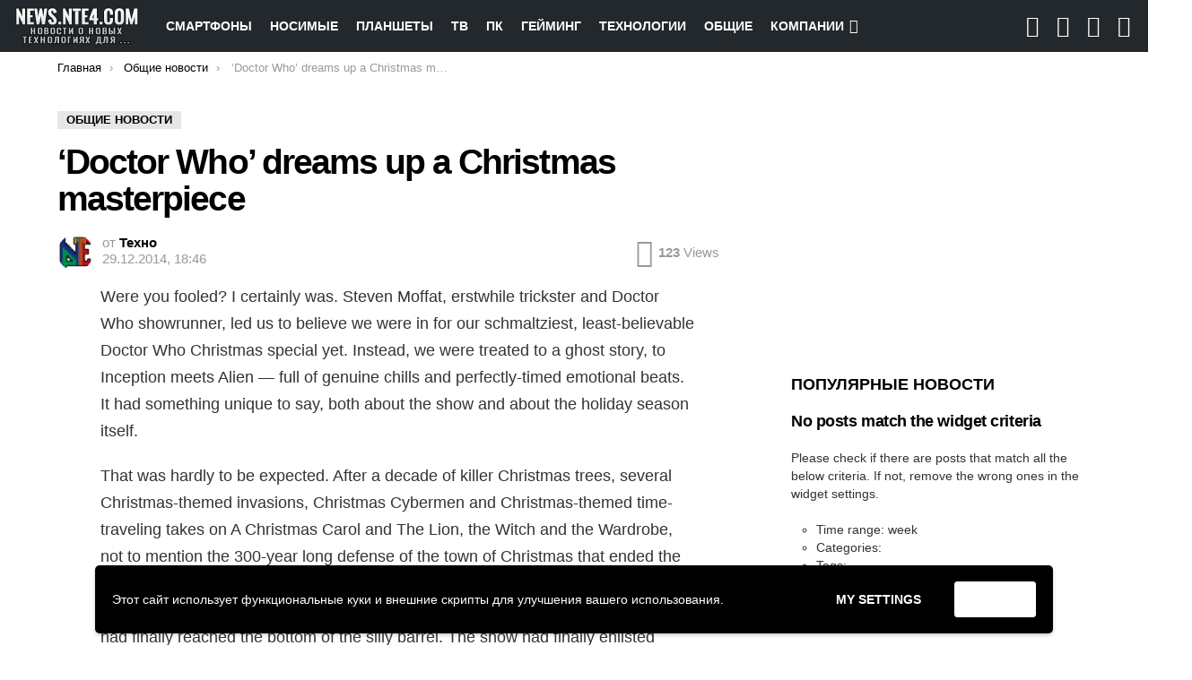

--- FILE ---
content_type: text/html; charset=UTF-8
request_url: https://news.nte4.com/178-doctor-who-dreams-up-a-christmas-masterpiece/
body_size: 26487
content:
<!DOCTYPE html> <!--[if IE 8]><html class="no-js g1-off-outside lt-ie10 lt-ie9" id="ie8" lang="ru-RU"
 xmlns:fb="http://ogp.me/ns/fb#" prefix="og: http://ogp.me/ns#"><![endif]--> <!--[if IE 9]><html class="no-js g1-off-outside lt-ie10" id="ie9" lang="ru-RU"
 xmlns:fb="http://ogp.me/ns/fb#" prefix="og: http://ogp.me/ns#"><![endif]--> <!--[if !IE]><!--><html class="no-js g1-off-outside" lang="ru-RU"
 xmlns:fb="http://ogp.me/ns/fb#" prefix="og: http://ogp.me/ns#"><!--<![endif]--><head><meta charset="UTF-8"/><link rel="profile" href="https://gmpg.org/xfn/11"/><link rel="pingback" href="https://news.nte4.com/xmlrpc.php"/><meta name='robots' content='index, follow, max-image-preview:large, max-snippet:-1, max-video-preview:-1' /><meta name="viewport" content="initial-scale=1.0, minimum-scale=1.0, height=device-height, width=device-width" /> <script>if (0 === window.location.hash.indexOf('#_=_')) { window.location.hash = ''; history.pushState('', document.title, window.location.pathname); window.location.reload(); }</script> <meta property="og:locale" content="ru_RU" /><meta property="og:type" content="article" /><meta property="og:title" content="&#039;Doctor Who&#039; dreams up a Christmas masterpiece" /><meta property="og:description" content="Were you fooled? I certainly was. Steven Moffat, erstwhile trickster and Doctor Who showrunner, led us to believe we were in for our schmaltziest, least-believable" /><meta property="og:url" content="https://news.nte4.com/178-doctor-who-dreams-up-a-christmas-masterpiece/" /><meta property="og:site_name" content="Новости о новых технологиях" /><meta property="article:section" content="Общие новости" /><meta property="article:published_time" content="2014-12-29T18:46:51+03:00" /><link media="all" href="https://news.nte4.com/wp-content/cache/autoptimize/css/autoptimize_5f83f4fa90cb00a186b22c82f01f7a94.css" rel="stylesheet"><title>&#039;Doctor Who&#039; dreams up a Christmas masterpiece - Новости о новых технологиях</title><meta name="description" content="Were you fooled? I certainly was. Steven Moffat, erstwhile trickster and Doctor Who showrunner, led us to believe we were in for our schmaltziest," /><link rel="canonical" href="https://news.nte4.com/178-doctor-who-dreams-up-a-christmas-masterpiece/" /><meta property="og:locale" content="ru_RU" /><meta property="og:type" content="article" /><meta property="og:title" content="&#039;Doctor Who&#039; dreams up a Christmas masterpiece" /><meta property="og:description" content="Were you fooled? I certainly was. Steven Moffat, erstwhile trickster and Doctor Who showrunner, led us to believe we were in for our schmaltziest," /><meta property="og:url" content="https://news.nte4.com/178-doctor-who-dreams-up-a-christmas-masterpiece/" /><meta property="og:site_name" content="Новости о новых технологиях" /><meta property="article:publisher" content="https://www.facebook.com/Nte4com/" /><meta property="article:published_time" content="2014-12-29T18:46:51+00:00" /><meta name="author" content="Техно" /><meta name="twitter:card" content="summary_large_image" /><meta name="twitter:creator" content="@NTE4_COM" /><meta name="twitter:site" content="@NTE4_COM" /><meta name="twitter:label1" content="Написано автором" /><meta name="twitter:data1" content="Техно" /><meta name="twitter:label2" content="Примерное время для чтения" /><meta name="twitter:data2" content="3 минуты" /> <script type="application/ld+json" class="yoast-schema-graph">{"@context":"https://schema.org","@graph":[{"@type":"Article","@id":"https://news.nte4.com/178-doctor-who-dreams-up-a-christmas-masterpiece/#article","isPartOf":{"@id":"https://news.nte4.com/178-doctor-who-dreams-up-a-christmas-masterpiece/"},"author":{"name":"Техно","@id":"https://news.nte4.com/#/schema/person/4fb9c071fd4d6a57fa46ed9a2959d41c"},"headline":"&#8216;Doctor Who&#8217; dreams up a Christmas masterpiece","datePublished":"2014-12-29T18:46:51+00:00","dateModified":"2014-12-29T18:46:51+00:00","mainEntityOfPage":{"@id":"https://news.nte4.com/178-doctor-who-dreams-up-a-christmas-masterpiece/"},"wordCount":532,"commentCount":0,"publisher":{"@id":"https://news.nte4.com/#organization"},"image":{"@id":"https://news.nte4.com/178-doctor-who-dreams-up-a-christmas-masterpiece/#primaryimage"},"thumbnailUrl":"","articleSection":["Общие новости"],"inLanguage":"ru-RU","potentialAction":[{"@type":"CommentAction","name":"Comment","target":["https://news.nte4.com/178-doctor-who-dreams-up-a-christmas-masterpiece/#respond"]}]},{"@type":"WebPage","@id":"https://news.nte4.com/178-doctor-who-dreams-up-a-christmas-masterpiece/","url":"https://news.nte4.com/178-doctor-who-dreams-up-a-christmas-masterpiece/","name":"'Doctor Who' dreams up a Christmas masterpiece - Новости о новых технологиях","isPartOf":{"@id":"https://news.nte4.com/#website"},"primaryImageOfPage":{"@id":"https://news.nte4.com/178-doctor-who-dreams-up-a-christmas-masterpiece/#primaryimage"},"image":{"@id":"https://news.nte4.com/178-doctor-who-dreams-up-a-christmas-masterpiece/#primaryimage"},"thumbnailUrl":"","datePublished":"2014-12-29T18:46:51+00:00","dateModified":"2014-12-29T18:46:51+00:00","description":"Were you fooled? I certainly was. Steven Moffat, erstwhile trickster and Doctor Who showrunner, led us to believe we were in for our schmaltziest,","breadcrumb":{"@id":"https://news.nte4.com/178-doctor-who-dreams-up-a-christmas-masterpiece/#breadcrumb"},"inLanguage":"ru-RU","potentialAction":[{"@type":"ReadAction","target":["https://news.nte4.com/178-doctor-who-dreams-up-a-christmas-masterpiece/"]}]},{"@type":"ImageObject","inLanguage":"ru-RU","@id":"https://news.nte4.com/178-doctor-who-dreams-up-a-christmas-masterpiece/#primaryimage","url":"","contentUrl":""},{"@type":"BreadcrumbList","@id":"https://news.nte4.com/178-doctor-who-dreams-up-a-christmas-masterpiece/#breadcrumb","itemListElement":[{"@type":"ListItem","position":1,"name":"Главная","item":"https://news.nte4.com/"},{"@type":"ListItem","position":2,"name":"&#8216;Doctor Who&#8217; dreams up a Christmas masterpiece"}]},{"@type":"WebSite","@id":"https://news.nte4.com/#website","url":"https://news.nte4.com/","name":"Новости о новых технологиях","description":"Смартфоны, планшеты, носимые гаджеты. Об этом всем читайте на News.Nte4.Com","publisher":{"@id":"https://news.nte4.com/#organization"},"potentialAction":[{"@type":"SearchAction","target":{"@type":"EntryPoint","urlTemplate":"https://news.nte4.com/?s={search_term_string}"},"query-input":"required name=search_term_string"}],"inLanguage":"ru-RU"},{"@type":"Organization","@id":"https://news.nte4.com/#organization","name":"Новости и новых технологиях для ...","url":"https://news.nte4.com/","sameAs":["https://www.instagram.com/news.nte4.com_/","https://www.youtube.com/channel/UCoN25HWXnTtmHrblv8L6Kkg/","https://www.facebook.com/Nte4com/","https://twitter.com/NTE4_COM"],"logo":{"@type":"ImageObject","inLanguage":"ru-RU","@id":"https://news.nte4.com/#/schema/logo/image/","url":"https://news.nte4.com/wp-content/uploads/2020/04/logo-retina.png","contentUrl":"https://news.nte4.com/wp-content/uploads/2020/04/logo-retina.png","width":280,"height":88,"caption":"Новости и новых технологиях для ..."},"image":{"@id":"https://news.nte4.com/#/schema/logo/image/"}},{"@type":"Person","@id":"https://news.nte4.com/#/schema/person/4fb9c071fd4d6a57fa46ed9a2959d41c","name":"Техно","image":{"@type":"ImageObject","inLanguage":"ru-RU","@id":"https://news.nte4.com/#/schema/person/image/","url":"https://news.nte4.com/wp-content/uploads/avatars/1/5e91d53786ed4-bpfull.png","contentUrl":"https://news.nte4.com/wp-content/uploads/avatars/1/5e91d53786ed4-bpfull.png","caption":"Техно"},"sameAs":["https://news.nte4.com"],"url":"https://news.nte4.com/polzovateli/technoman/"}]}</script> <link rel="amphtml" href="https://news.nte4.com/178-doctor-who-dreams-up-a-christmas-masterpiece/amp/" /><meta name="generator" content="AMP for WP 1.1.11"/><link rel='preconnect' href='https://fonts.gstatic.com' /><link href='https://www.googletagmanager.com' rel='preconnect' /><link href='https://pagead2.googlesyndication.com' rel='preconnect' /><link href='https://tpc.googlesyndication.com' rel='preconnect' /><link href='https://ad.admitad.com' rel='preconnect' /><link href='https://cdn.admitad-connect.com' rel='preconnect' /><link href='https://googleads.g.doubleclick.net' rel='preconnect' /><link href='https://sp-ao.shortpixel.ai' rel='preconnect' /><link rel="alternate" type="application/rss+xml" title="Новости о новых технологиях &raquo; Лента" href="https://news.nte4.com/feed/" /><link rel="alternate" type="application/rss+xml" title="Новости о новых технологиях &raquo; Лента комментариев" href="https://news.nte4.com/comments/feed/" /><link rel="alternate" type="application/rss+xml" title="Новости о новых технологиях &raquo; Лента комментариев к &laquo;&#8216;Doctor Who&#8217; dreams up a Christmas masterpiece&raquo;" href="https://news.nte4.com/178-doctor-who-dreams-up-a-christmas-masterpiece/feed/" /><style id='bp-login-form-style-inline-css' type='text/css'>.widget_bp_core_login_widget .bp-login-widget-user-avatar{float:left}.widget_bp_core_login_widget .bp-login-widget-user-links{margin-left:70px}#bp-login-widget-form label{display:block;font-weight:600;margin:15px 0 5px;width:auto}#bp-login-widget-form input[type=password],#bp-login-widget-form input[type=text]{background-color:#fafafa;border:1px solid #d6d6d6;border-radius:0;font:inherit;font-size:100%;padding:.5em;width:100%}#bp-login-widget-form .bp-login-widget-register-link,#bp-login-widget-form .login-submit{display:inline;width:-moz-fit-content;width:fit-content}#bp-login-widget-form .bp-login-widget-register-link{margin-left:1em;vertical-align:super}#bp-login-widget-form .bp-login-widget-pwd-link{font-size:80%}</style><style id='bp-primary-nav-style-inline-css' type='text/css'>.buddypress_object_nav .bp-navs{background:transparent;clear:both;overflow:hidden}.buddypress_object_nav .bp-navs ul{margin:0;padding:0}.buddypress_object_nav .bp-navs ul li{list-style:none;margin:0}.buddypress_object_nav .bp-navs ul li a,.buddypress_object_nav .bp-navs ul li span{border:0;display:block;padding:5px 10px;text-decoration:none}.buddypress_object_nav .bp-navs ul li .count{background:#eaeaea;border:1px solid #ccc;border-radius:50%;color:#555;display:inline-block;font-size:12px;margin-left:2px;padding:3px 6px;text-align:center;vertical-align:middle}.buddypress_object_nav .bp-navs ul li a .count:empty{display:none}.buddypress_object_nav .bp-navs ul li.last select{max-width:185px}.buddypress_object_nav .bp-navs ul li.current a,.buddypress_object_nav .bp-navs ul li.selected a{color:#333;opacity:1}.buddypress_object_nav .bp-navs ul li.current a .count,.buddypress_object_nav .bp-navs ul li.selected a .count{background-color:#fff}.buddypress_object_nav .bp-navs ul li.dynamic a .count,.buddypress_object_nav .bp-navs ul li.dynamic.current a .count,.buddypress_object_nav .bp-navs ul li.dynamic.selected a .count{background-color:#5087e5;border:0;color:#fafafa}.buddypress_object_nav .bp-navs ul li.dynamic a:hover .count{background-color:#5087e5;border:0;color:#fff}.buddypress_object_nav .main-navs.dir-navs{margin-bottom:20px}.buddypress_object_nav .bp-navs.group-create-links ul li.current a{text-align:center}.buddypress_object_nav .bp-navs.group-create-links ul li:not(.current),.buddypress_object_nav .bp-navs.group-create-links ul li:not(.current) a{color:#767676}.buddypress_object_nav .bp-navs.group-create-links ul li:not(.current) a:focus,.buddypress_object_nav .bp-navs.group-create-links ul li:not(.current) a:hover{background:none;color:#555}.buddypress_object_nav .bp-navs.group-create-links ul li:not(.current) a[disabled]:focus,.buddypress_object_nav .bp-navs.group-create-links ul li:not(.current) a[disabled]:hover{color:#767676}</style><style id='bp-member-style-inline-css' type='text/css'>[data-type="bp/member"] input.components-placeholder__input{border:1px solid #757575;border-radius:2px;flex:1 1 auto;padding:6px 8px}.bp-block-member{position:relative}.bp-block-member .member-content{display:flex}.bp-block-member .user-nicename{display:block}.bp-block-member .user-nicename a{border:none;color:currentColor;text-decoration:none}.bp-block-member .bp-profile-button{width:100%}.bp-block-member .bp-profile-button a.button{bottom:10px;display:inline-block;margin:18px 0 0;position:absolute;right:0}.bp-block-member.has-cover .item-header-avatar,.bp-block-member.has-cover .member-content,.bp-block-member.has-cover .member-description{z-index:2}.bp-block-member.has-cover .member-content,.bp-block-member.has-cover .member-description{padding-top:75px}.bp-block-member.has-cover .bp-member-cover-image{background-color:#c5c5c5;background-position:top;background-repeat:no-repeat;background-size:cover;border:0;display:block;height:150px;left:0;margin:0;padding:0;position:absolute;top:0;width:100%;z-index:1}.bp-block-member img.avatar{height:auto;width:auto}.bp-block-member.avatar-none .item-header-avatar{display:none}.bp-block-member.avatar-none.has-cover{min-height:200px}.bp-block-member.avatar-full{min-height:150px}.bp-block-member.avatar-full .item-header-avatar{width:180px}.bp-block-member.avatar-thumb .member-content{align-items:center;min-height:50px}.bp-block-member.avatar-thumb .item-header-avatar{width:70px}.bp-block-member.avatar-full.has-cover{min-height:300px}.bp-block-member.avatar-full.has-cover .item-header-avatar{width:200px}.bp-block-member.avatar-full.has-cover img.avatar{background:hsla(0,0%,100%,.8);border:2px solid #fff;margin-left:20px}.bp-block-member.avatar-thumb.has-cover .item-header-avatar{padding-top:75px}.entry .entry-content .bp-block-member .user-nicename a{border:none;color:currentColor;text-decoration:none}</style><style id='bp-members-style-inline-css' type='text/css'>[data-type="bp/members"] .components-placeholder.is-appender{min-height:0}[data-type="bp/members"] .components-placeholder.is-appender .components-placeholder__label:empty{display:none}[data-type="bp/members"] .components-placeholder input.components-placeholder__input{border:1px solid #757575;border-radius:2px;flex:1 1 auto;padding:6px 8px}[data-type="bp/members"].avatar-none .member-description{width:calc(100% - 44px)}[data-type="bp/members"].avatar-full .member-description{width:calc(100% - 224px)}[data-type="bp/members"].avatar-thumb .member-description{width:calc(100% - 114px)}[data-type="bp/members"] .member-content{position:relative}[data-type="bp/members"] .member-content .is-right{position:absolute;right:2px;top:2px}[data-type="bp/members"] .columns-2 .member-content .member-description,[data-type="bp/members"] .columns-3 .member-content .member-description,[data-type="bp/members"] .columns-4 .member-content .member-description{padding-left:44px;width:calc(100% - 44px)}[data-type="bp/members"] .columns-3 .is-right{right:-10px}[data-type="bp/members"] .columns-4 .is-right{right:-50px}.bp-block-members.is-grid{display:flex;flex-wrap:wrap;padding:0}.bp-block-members.is-grid .member-content{margin:0 1.25em 1.25em 0;width:100%}@media(min-width:600px){.bp-block-members.columns-2 .member-content{width:calc(50% - .625em)}.bp-block-members.columns-2 .member-content:nth-child(2n){margin-right:0}.bp-block-members.columns-3 .member-content{width:calc(33.33333% - .83333em)}.bp-block-members.columns-3 .member-content:nth-child(3n){margin-right:0}.bp-block-members.columns-4 .member-content{width:calc(25% - .9375em)}.bp-block-members.columns-4 .member-content:nth-child(4n){margin-right:0}}.bp-block-members .member-content{display:flex;flex-direction:column;padding-bottom:1em;text-align:center}.bp-block-members .member-content .item-header-avatar,.bp-block-members .member-content .member-description{width:100%}.bp-block-members .member-content .item-header-avatar{margin:0 auto}.bp-block-members .member-content .item-header-avatar img.avatar{display:inline-block}@media(min-width:600px){.bp-block-members .member-content{flex-direction:row;text-align:left}.bp-block-members .member-content .item-header-avatar,.bp-block-members .member-content .member-description{width:auto}.bp-block-members .member-content .item-header-avatar{margin:0}}.bp-block-members .member-content .user-nicename{display:block}.bp-block-members .member-content .user-nicename a{border:none;color:currentColor;text-decoration:none}.bp-block-members .member-content time{color:#767676;display:block;font-size:80%}.bp-block-members.avatar-none .item-header-avatar{display:none}.bp-block-members.avatar-full{min-height:190px}.bp-block-members.avatar-full .item-header-avatar{width:180px}.bp-block-members.avatar-thumb .member-content{min-height:80px}.bp-block-members.avatar-thumb .item-header-avatar{width:70px}.bp-block-members.columns-2 .member-content,.bp-block-members.columns-3 .member-content,.bp-block-members.columns-4 .member-content{display:block;text-align:center}.bp-block-members.columns-2 .member-content .item-header-avatar,.bp-block-members.columns-3 .member-content .item-header-avatar,.bp-block-members.columns-4 .member-content .item-header-avatar{margin:0 auto}.bp-block-members img.avatar{height:auto;max-width:-moz-fit-content;max-width:fit-content;width:auto}.bp-block-members .member-content.has-activity{align-items:center}.bp-block-members .member-content.has-activity .item-header-avatar{padding-right:1em}.bp-block-members .member-content.has-activity .wp-block-quote{margin-bottom:0;text-align:left}.bp-block-members .member-content.has-activity .wp-block-quote cite a,.entry .entry-content .bp-block-members .user-nicename a{border:none;color:currentColor;text-decoration:none}</style><style id='bp-dynamic-members-style-inline-css' type='text/css'>.bp-dynamic-block-container .item-options{font-size:.5em;margin:0 0 1em;padding:1em 0}.bp-dynamic-block-container .item-options a.selected{font-weight:600}.bp-dynamic-block-container ul.item-list{list-style:none;margin:1em 0}.bp-dynamic-block-container ul.item-list li{margin-bottom:1em}.bp-dynamic-block-container ul.item-list li:after,.bp-dynamic-block-container ul.item-list li:before{content:" ";display:table}.bp-dynamic-block-container ul.item-list li:after{clear:both}.bp-dynamic-block-container ul.item-list li .item-avatar{float:left;width:60px}.bp-dynamic-block-container ul.item-list li .item{margin-left:70px}</style><style id='bp-online-members-style-inline-css' type='text/css'>[data-type="bp/online-members"] .avatar-block{display:flex;flex-flow:row wrap}[data-type="bp/online-members"] .avatar-block img{margin:.5em}</style><style id='bp-active-members-style-inline-css' type='text/css'>[data-type="bp/active-members"] .avatar-block{display:flex;flex-flow:row wrap}[data-type="bp/active-members"] .avatar-block img{margin:.5em}</style><style id='bp-latest-activities-style-inline-css' type='text/css'>.bp-latest-activities .components-flex.components-select-control select[multiple]{height:auto;padding:0 8px}.bp-latest-activities .components-flex.components-select-control select[multiple]+.components-input-control__suffix svg{display:none}.bp-latest-activities-block a,.entry .entry-content .bp-latest-activities-block a{border:none;text-decoration:none}.bp-latest-activities-block .activity-list.item-list blockquote{border:none;padding:0}.bp-latest-activities-block .activity-list.item-list blockquote .activity-item:not(.mini){box-shadow:1px 0 4px rgba(0,0,0,.15);padding:0 1em;position:relative}.bp-latest-activities-block .activity-list.item-list blockquote .activity-item:not(.mini):after,.bp-latest-activities-block .activity-list.item-list blockquote .activity-item:not(.mini):before{border-color:transparent;border-style:solid;content:"";display:block;height:0;left:15px;position:absolute;width:0}.bp-latest-activities-block .activity-list.item-list blockquote .activity-item:not(.mini):before{border-top-color:rgba(0,0,0,.15);border-width:9px;bottom:-18px;left:14px}.bp-latest-activities-block .activity-list.item-list blockquote .activity-item:not(.mini):after{border-top-color:#fff;border-width:8px;bottom:-16px}.bp-latest-activities-block .activity-list.item-list blockquote .activity-item.mini .avatar{display:inline-block;height:20px;margin-right:2px;vertical-align:middle;width:20px}.bp-latest-activities-block .activity-list.item-list footer{align-items:center;display:flex}.bp-latest-activities-block .activity-list.item-list footer img.avatar{border:none;display:inline-block;margin-right:.5em}.bp-latest-activities-block .activity-list.item-list footer .activity-time-since{font-size:90%}.bp-latest-activities-block .widget-error{border-left:4px solid #0b80a4;box-shadow:1px 0 4px rgba(0,0,0,.15)}.bp-latest-activities-block .widget-error p{padding:0 1em}</style><style id='bp-friends-style-inline-css' type='text/css'>.bp-dynamic-block-container .item-options{font-size:.5em;margin:0 0 1em;padding:1em 0}.bp-dynamic-block-container .item-options a.selected{font-weight:600}.bp-dynamic-block-container ul.item-list{list-style:none;margin:1em 0}.bp-dynamic-block-container ul.item-list li{margin-bottom:1em}.bp-dynamic-block-container ul.item-list li:after,.bp-dynamic-block-container ul.item-list li:before{content:" ";display:table}.bp-dynamic-block-container ul.item-list li:after{clear:both}.bp-dynamic-block-container ul.item-list li .item-avatar{float:left;width:60px}.bp-dynamic-block-container ul.item-list li .item{margin-left:70px}</style><style id='bp-group-style-inline-css' type='text/css'>[data-type="bp/group"] input.components-placeholder__input{border:1px solid #757575;border-radius:2px;flex:1 1 auto;padding:6px 8px}.bp-block-group{position:relative}.bp-block-group .group-content{display:flex}.bp-block-group .group-description{width:100%}.bp-block-group .group-description-content{margin-bottom:18px;width:100%}.bp-block-group .bp-profile-button{overflow:hidden;width:100%}.bp-block-group .bp-profile-button a.button{margin:18px 0 0}.bp-block-group.has-cover .group-content,.bp-block-group.has-cover .group-description,.bp-block-group.has-cover .item-header-avatar{z-index:2}.bp-block-group.has-cover .group-content,.bp-block-group.has-cover .group-description{padding-top:75px}.bp-block-group.has-cover .bp-group-cover-image{background-color:#c5c5c5;background-position:top;background-repeat:no-repeat;background-size:cover;border:0;display:block;height:150px;left:0;margin:0;padding:0;position:absolute;top:0;width:100%;z-index:1}.bp-block-group img.avatar{height:auto;width:auto}.bp-block-group.avatar-none .item-header-avatar{display:none}.bp-block-group.avatar-full{min-height:150px}.bp-block-group.avatar-full .item-header-avatar{width:180px}.bp-block-group.avatar-full .group-description{padding-left:35px}.bp-block-group.avatar-thumb .item-header-avatar{width:70px}.bp-block-group.avatar-thumb .item-header-avatar img.avatar{margin-top:15px}.bp-block-group.avatar-none.has-cover{min-height:200px}.bp-block-group.avatar-none.has-cover .item-header-avatar{padding-top:75px}.bp-block-group.avatar-full.has-cover{min-height:300px}.bp-block-group.avatar-full.has-cover .item-header-avatar{width:200px}.bp-block-group.avatar-full.has-cover img.avatar{background:hsla(0,0%,100%,.8);border:2px solid #fff;margin-left:20px}.bp-block-group.avatar-thumb:not(.has-description) .group-content{align-items:center;min-height:50px}.bp-block-group.avatar-thumb.has-cover .item-header-avatar{padding-top:75px}.bp-block-group.has-description .bp-profile-button a.button{display:block;float:right}</style><style id='bp-groups-style-inline-css' type='text/css'>[data-type="bp/groups"] .components-placeholder.is-appender{min-height:0}[data-type="bp/groups"] .components-placeholder.is-appender .components-placeholder__label:empty{display:none}[data-type="bp/groups"] .components-placeholder input.components-placeholder__input{border:1px solid #757575;border-radius:2px;flex:1 1 auto;padding:6px 8px}[data-type="bp/groups"].avatar-none .group-description{width:calc(100% - 44px)}[data-type="bp/groups"].avatar-full .group-description{width:calc(100% - 224px)}[data-type="bp/groups"].avatar-thumb .group-description{width:calc(100% - 114px)}[data-type="bp/groups"] .group-content{position:relative}[data-type="bp/groups"] .group-content .is-right{position:absolute;right:2px;top:2px}[data-type="bp/groups"] .columns-2 .group-content .group-description,[data-type="bp/groups"] .columns-3 .group-content .group-description,[data-type="bp/groups"] .columns-4 .group-content .group-description{padding-left:44px;width:calc(100% - 44px)}[data-type="bp/groups"] .columns-3 .is-right{right:-10px}[data-type="bp/groups"] .columns-4 .is-right{right:-50px}.bp-block-groups.is-grid{display:flex;flex-wrap:wrap;padding:0}.bp-block-groups.is-grid .group-content{margin:0 1.25em 1.25em 0;width:100%}@media(min-width:600px){.bp-block-groups.columns-2 .group-content{width:calc(50% - .625em)}.bp-block-groups.columns-2 .group-content:nth-child(2n){margin-right:0}.bp-block-groups.columns-3 .group-content{width:calc(33.33333% - .83333em)}.bp-block-groups.columns-3 .group-content:nth-child(3n){margin-right:0}.bp-block-groups.columns-4 .group-content{width:calc(25% - .9375em)}.bp-block-groups.columns-4 .group-content:nth-child(4n){margin-right:0}}.bp-block-groups .group-content{display:flex;flex-direction:column;padding-bottom:1em;text-align:center}.bp-block-groups .group-content .group-description,.bp-block-groups .group-content .item-header-avatar{width:100%}.bp-block-groups .group-content .item-header-avatar{margin:0 auto}.bp-block-groups .group-content .item-header-avatar img.avatar{display:inline-block}@media(min-width:600px){.bp-block-groups .group-content{flex-direction:row;text-align:left}.bp-block-groups .group-content .group-description,.bp-block-groups .group-content .item-header-avatar{width:auto}.bp-block-groups .group-content .item-header-avatar{margin:0}}.bp-block-groups .group-content time{color:#767676;display:block;font-size:80%}.bp-block-groups.avatar-none .item-header-avatar{display:none}.bp-block-groups.avatar-full{min-height:190px}.bp-block-groups.avatar-full .item-header-avatar{width:180px}.bp-block-groups.avatar-thumb .group-content{min-height:80px}.bp-block-groups.avatar-thumb .item-header-avatar{width:70px}.bp-block-groups.columns-2 .group-content,.bp-block-groups.columns-3 .group-content,.bp-block-groups.columns-4 .group-content{display:block;text-align:center}.bp-block-groups.columns-2 .group-content .item-header-avatar,.bp-block-groups.columns-3 .group-content .item-header-avatar,.bp-block-groups.columns-4 .group-content .item-header-avatar{margin:0 auto}.bp-block-groups img.avatar{height:auto;max-width:-moz-fit-content;max-width:fit-content;width:auto}.bp-block-groups .member-content.has-description{align-items:center}.bp-block-groups .member-content.has-description .item-header-avatar{padding-right:1em}.bp-block-groups .member-content.has-description .group-description-content{margin-bottom:0;text-align:left}</style><style id='bp-dynamic-groups-style-inline-css' type='text/css'>.bp-dynamic-block-container .item-options{font-size:.5em;margin:0 0 1em;padding:1em 0}.bp-dynamic-block-container .item-options a.selected{font-weight:600}.bp-dynamic-block-container ul.item-list{list-style:none;margin:1em 0}.bp-dynamic-block-container ul.item-list li{margin-bottom:1em}.bp-dynamic-block-container ul.item-list li:after,.bp-dynamic-block-container ul.item-list li:before{content:" ";display:table}.bp-dynamic-block-container ul.item-list li:after{clear:both}.bp-dynamic-block-container ul.item-list li .item-avatar{float:left;width:60px}.bp-dynamic-block-container ul.item-list li .item{margin-left:70px}</style><style id='bp-sitewide-notices-style-inline-css' type='text/css'>[data-type="bp/sitewide-notices"] .bp-screen-reader-text{clip:rect(0 0 0 0);word-wrap:normal!important;border:0;height:1px;margin:-1px;overflow:hidden;padding:0;position:absolute;width:1px}[data-type="bp/sitewide-notices"] [data-bp-tooltip]:after{word-wrap:break-word;background-color:#fff;border:1px solid #737373;border-radius:1px;box-shadow:4px 4px 8px rgba(0,0,0,.2);color:#333;content:attr(data-bp-tooltip);display:none;font-family:Helvetica Neue,Helvetica,Arial,san-serif;font-size:12px;font-weight:400;letter-spacing:normal;line-height:1.25;max-width:200px;opacity:0;padding:5px 8px;pointer-events:none;position:absolute;text-shadow:none;text-transform:none;transform:translateZ(0);transition:all 1.5s ease;visibility:hidden;white-space:nowrap;z-index:100000}[data-type="bp/sitewide-notices"] .bp-tooltip:after{left:50%;margin-top:7px;top:110%;transform:translate(-50%)}.bp-sitewide-notice-block{border-left:4px solid #ff853c;padding-left:1em;position:relative}.bp-sitewide-notice-block h2:before{background:none;border:none}.bp-sitewide-notice-block .dismiss-notice{background-color:transparent;border:1px solid #ff853c;color:#ff853c;display:block;padding:.2em .5em;position:absolute;right:.5em;top:.5em;width:-moz-fit-content;width:fit-content}.bp-sitewide-notice-block .dismiss-notice:hover{background-color:#ff853c;color:#fff}</style><style id='wptelegram-widget--blocks-inline-css' type='text/css'>:root {--wptelegram-widget-join-link-bg-color: #389ce9;--wptelegram-widget-join-link-color: #fff}</style><style id='global-styles-inline-css' type='text/css'>body{--wp--preset--color--black: #000000;--wp--preset--color--cyan-bluish-gray: #abb8c3;--wp--preset--color--white: #ffffff;--wp--preset--color--pale-pink: #f78da7;--wp--preset--color--vivid-red: #cf2e2e;--wp--preset--color--luminous-vivid-orange: #ff6900;--wp--preset--color--luminous-vivid-amber: #fcb900;--wp--preset--color--light-green-cyan: #7bdcb5;--wp--preset--color--vivid-green-cyan: #00d084;--wp--preset--color--pale-cyan-blue: #8ed1fc;--wp--preset--color--vivid-cyan-blue: #0693e3;--wp--preset--color--vivid-purple: #9b51e0;--wp--preset--gradient--vivid-cyan-blue-to-vivid-purple: linear-gradient(135deg,rgba(6,147,227,1) 0%,rgb(155,81,224) 100%);--wp--preset--gradient--light-green-cyan-to-vivid-green-cyan: linear-gradient(135deg,rgb(122,220,180) 0%,rgb(0,208,130) 100%);--wp--preset--gradient--luminous-vivid-amber-to-luminous-vivid-orange: linear-gradient(135deg,rgba(252,185,0,1) 0%,rgba(255,105,0,1) 100%);--wp--preset--gradient--luminous-vivid-orange-to-vivid-red: linear-gradient(135deg,rgba(255,105,0,1) 0%,rgb(207,46,46) 100%);--wp--preset--gradient--very-light-gray-to-cyan-bluish-gray: linear-gradient(135deg,rgb(238,238,238) 0%,rgb(169,184,195) 100%);--wp--preset--gradient--cool-to-warm-spectrum: linear-gradient(135deg,rgb(74,234,220) 0%,rgb(151,120,209) 20%,rgb(207,42,186) 40%,rgb(238,44,130) 60%,rgb(251,105,98) 80%,rgb(254,248,76) 100%);--wp--preset--gradient--blush-light-purple: linear-gradient(135deg,rgb(255,206,236) 0%,rgb(152,150,240) 100%);--wp--preset--gradient--blush-bordeaux: linear-gradient(135deg,rgb(254,205,165) 0%,rgb(254,45,45) 50%,rgb(107,0,62) 100%);--wp--preset--gradient--luminous-dusk: linear-gradient(135deg,rgb(255,203,112) 0%,rgb(199,81,192) 50%,rgb(65,88,208) 100%);--wp--preset--gradient--pale-ocean: linear-gradient(135deg,rgb(255,245,203) 0%,rgb(182,227,212) 50%,rgb(51,167,181) 100%);--wp--preset--gradient--electric-grass: linear-gradient(135deg,rgb(202,248,128) 0%,rgb(113,206,126) 100%);--wp--preset--gradient--midnight: linear-gradient(135deg,rgb(2,3,129) 0%,rgb(40,116,252) 100%);--wp--preset--duotone--dark-grayscale: url('#wp-duotone-dark-grayscale');--wp--preset--duotone--grayscale: url('#wp-duotone-grayscale');--wp--preset--duotone--purple-yellow: url('#wp-duotone-purple-yellow');--wp--preset--duotone--blue-red: url('#wp-duotone-blue-red');--wp--preset--duotone--midnight: url('#wp-duotone-midnight');--wp--preset--duotone--magenta-yellow: url('#wp-duotone-magenta-yellow');--wp--preset--duotone--purple-green: url('#wp-duotone-purple-green');--wp--preset--duotone--blue-orange: url('#wp-duotone-blue-orange');--wp--preset--font-size--small: 13px;--wp--preset--font-size--medium: 20px;--wp--preset--font-size--large: 36px;--wp--preset--font-size--x-large: 42px;}.has-black-color{color: var(--wp--preset--color--black) !important;}.has-cyan-bluish-gray-color{color: var(--wp--preset--color--cyan-bluish-gray) !important;}.has-white-color{color: var(--wp--preset--color--white) !important;}.has-pale-pink-color{color: var(--wp--preset--color--pale-pink) !important;}.has-vivid-red-color{color: var(--wp--preset--color--vivid-red) !important;}.has-luminous-vivid-orange-color{color: var(--wp--preset--color--luminous-vivid-orange) !important;}.has-luminous-vivid-amber-color{color: var(--wp--preset--color--luminous-vivid-amber) !important;}.has-light-green-cyan-color{color: var(--wp--preset--color--light-green-cyan) !important;}.has-vivid-green-cyan-color{color: var(--wp--preset--color--vivid-green-cyan) !important;}.has-pale-cyan-blue-color{color: var(--wp--preset--color--pale-cyan-blue) !important;}.has-vivid-cyan-blue-color{color: var(--wp--preset--color--vivid-cyan-blue) !important;}.has-vivid-purple-color{color: var(--wp--preset--color--vivid-purple) !important;}.has-black-background-color{background-color: var(--wp--preset--color--black) !important;}.has-cyan-bluish-gray-background-color{background-color: var(--wp--preset--color--cyan-bluish-gray) !important;}.has-white-background-color{background-color: var(--wp--preset--color--white) !important;}.has-pale-pink-background-color{background-color: var(--wp--preset--color--pale-pink) !important;}.has-vivid-red-background-color{background-color: var(--wp--preset--color--vivid-red) !important;}.has-luminous-vivid-orange-background-color{background-color: var(--wp--preset--color--luminous-vivid-orange) !important;}.has-luminous-vivid-amber-background-color{background-color: var(--wp--preset--color--luminous-vivid-amber) !important;}.has-light-green-cyan-background-color{background-color: var(--wp--preset--color--light-green-cyan) !important;}.has-vivid-green-cyan-background-color{background-color: var(--wp--preset--color--vivid-green-cyan) !important;}.has-pale-cyan-blue-background-color{background-color: var(--wp--preset--color--pale-cyan-blue) !important;}.has-vivid-cyan-blue-background-color{background-color: var(--wp--preset--color--vivid-cyan-blue) !important;}.has-vivid-purple-background-color{background-color: var(--wp--preset--color--vivid-purple) !important;}.has-black-border-color{border-color: var(--wp--preset--color--black) !important;}.has-cyan-bluish-gray-border-color{border-color: var(--wp--preset--color--cyan-bluish-gray) !important;}.has-white-border-color{border-color: var(--wp--preset--color--white) !important;}.has-pale-pink-border-color{border-color: var(--wp--preset--color--pale-pink) !important;}.has-vivid-red-border-color{border-color: var(--wp--preset--color--vivid-red) !important;}.has-luminous-vivid-orange-border-color{border-color: var(--wp--preset--color--luminous-vivid-orange) !important;}.has-luminous-vivid-amber-border-color{border-color: var(--wp--preset--color--luminous-vivid-amber) !important;}.has-light-green-cyan-border-color{border-color: var(--wp--preset--color--light-green-cyan) !important;}.has-vivid-green-cyan-border-color{border-color: var(--wp--preset--color--vivid-green-cyan) !important;}.has-pale-cyan-blue-border-color{border-color: var(--wp--preset--color--pale-cyan-blue) !important;}.has-vivid-cyan-blue-border-color{border-color: var(--wp--preset--color--vivid-cyan-blue) !important;}.has-vivid-purple-border-color{border-color: var(--wp--preset--color--vivid-purple) !important;}.has-vivid-cyan-blue-to-vivid-purple-gradient-background{background: var(--wp--preset--gradient--vivid-cyan-blue-to-vivid-purple) !important;}.has-light-green-cyan-to-vivid-green-cyan-gradient-background{background: var(--wp--preset--gradient--light-green-cyan-to-vivid-green-cyan) !important;}.has-luminous-vivid-amber-to-luminous-vivid-orange-gradient-background{background: var(--wp--preset--gradient--luminous-vivid-amber-to-luminous-vivid-orange) !important;}.has-luminous-vivid-orange-to-vivid-red-gradient-background{background: var(--wp--preset--gradient--luminous-vivid-orange-to-vivid-red) !important;}.has-very-light-gray-to-cyan-bluish-gray-gradient-background{background: var(--wp--preset--gradient--very-light-gray-to-cyan-bluish-gray) !important;}.has-cool-to-warm-spectrum-gradient-background{background: var(--wp--preset--gradient--cool-to-warm-spectrum) !important;}.has-blush-light-purple-gradient-background{background: var(--wp--preset--gradient--blush-light-purple) !important;}.has-blush-bordeaux-gradient-background{background: var(--wp--preset--gradient--blush-bordeaux) !important;}.has-luminous-dusk-gradient-background{background: var(--wp--preset--gradient--luminous-dusk) !important;}.has-pale-ocean-gradient-background{background: var(--wp--preset--gradient--pale-ocean) !important;}.has-electric-grass-gradient-background{background: var(--wp--preset--gradient--electric-grass) !important;}.has-midnight-gradient-background{background: var(--wp--preset--gradient--midnight) !important;}.has-small-font-size{font-size: var(--wp--preset--font-size--small) !important;}.has-medium-font-size{font-size: var(--wp--preset--font-size--medium) !important;}.has-large-font-size{font-size: var(--wp--preset--font-size--large) !important;}.has-x-large-font-size{font-size: var(--wp--preset--font-size--x-large) !important;}</style><link rel='stylesheet' id='adace-style-css'  href='https://news.nte4.com/wp-content/plugins/e5e5462d4001ee59150c5fffaaae4fbe-plugin/assets/css/style.min.css' type='text/css' media='all' /><link rel='stylesheet' id='shoppable-images-css-css'  href='https://news.nte4.com/wp-content/plugins/e5e5462d4001ee59150c5fffaaae4fbe-plugin/assets/css/shoppable-images-front.min.css' type='text/css' media='all' /><link rel='stylesheet' id='bimber-dynamic-style-css'  href='https://news.nte4.com/wp-content/cache/autoptimize/css/autoptimize_single_a6db0fdf7b10a20fe3189f983b47eeda.css' type='text/css' media='all' /><style id='wpgdprc-front-css-inline-css' type='text/css'>:root{--wp-gdpr--bar--background-color: #000000;--wp-gdpr--bar--color: #ffffff;--wp-gdpr--button--background-color: #ffffff;--wp-gdpr--button--background-color--darken: #d8d8d8;--wp-gdpr--button--color: #ffffff;}</style> <script type='text/javascript' src='https://news.nte4.com/wp-includes/js/jquery/jquery.min.js' id='jquery-core-js'></script> <script type='text/javascript' src='https://news.nte4.com/wp-includes/js/jquery/jquery-migrate.min.js' id='jquery-migrate-js'></script> <script type='text/javascript' src='https://news.nte4.com/wp-content/plugins/e5e5462d4001ee59150c5fffaaae4fbe-plugin/assets/js/slot-slideup.js' id='adace-slot-slideup-js'></script> <script type='text/javascript' src='https://news.nte4.com/wp-content/plugins/e5e5462d4001ee59150c5fffaaae4fbe-plugin/includes/shoppable-images/assets/js/shoppable-images-front.js' id='shoppable-images-js-js'></script> <script type='text/javascript' src='https://news.nte4.com/wp-content/plugins/e5e5462d4001ee59150c5fffaaae4fbe-plugin/assets/js/coupons.js' id='adace-coupons-js'></script> <script type='application/json' id='wpp-json'>{"sampling_active":0,"sampling_rate":100,"ajax_url":"https:\/\/news.nte4.com\/wp-json\/wordpress-popular-posts\/v1\/popular-posts","api_url":"https:\/\/news.nte4.com\/wp-json\/wordpress-popular-posts","ID":178,"token":"afeaa5dafc","lang":0,"debug":0}</script> <script type='text/javascript' src='https://news.nte4.com/wp-content/plugins/wordpress-popular-posts/assets/js/wpp.min.js' id='wpp-js-js'></script> <script type='text/javascript' src='https://news.nte4.com/wp-content/themes/bimber/js/modernizr/modernizr-custom.min.js' id='modernizr-js'></script> <script type='text/javascript' id='wpgdprc-front-js-js-extra'>var wpgdprcFront = {"ajaxUrl":"https:\/\/news.nte4.com\/wp-admin\/admin-ajax.php","ajaxNonce":"28c873db86","ajaxArg":"security","pluginPrefix":"wpgdprc","blogId":"1","isMultiSite":"","locale":"ru_RU","showSignUpModal":"","showFormModal":"","cookieName":"wpgdprc-consent-3","consentVersion":"3","path":"\/","prefix":"wpgdprc","consents":[{"ID":1,"required":false,"placement":"footer","content":"<script type=\"text\/javascript\"> <\/script>"}]};</script> <script type='text/javascript' src='https://news.nte4.com/wp-content/plugins/wp-gdpr-compliance/Assets/js/front.min.js' id='wpgdprc-front-js-js'></script> <link rel="https://api.w.org/" href="https://news.nte4.com/wp-json/" /><link rel="alternate" type="application/json" href="https://news.nte4.com/wp-json/wp/v2/posts/178" /><link rel="EditURI" type="application/rsd+xml" title="RSD" href="https://news.nte4.com/xmlrpc.php?rsd" /><link rel="wlwmanifest" type="application/wlwmanifest+xml" href="https://news.nte4.com/wp-includes/wlwmanifest.xml" /><link rel='shortlink' href='https://news.nte4.com/?p=178' /><link rel="alternate" type="application/json+oembed" href="https://news.nte4.com/wp-json/oembed/1.0/embed?url=https%3A%2F%2Fnews.nte4.com%2F178-doctor-who-dreams-up-a-christmas-masterpiece%2F" /><link rel="alternate" type="text/xml+oembed" href="https://news.nte4.com/wp-json/oembed/1.0/embed?url=https%3A%2F%2Fnews.nte4.com%2F178-doctor-who-dreams-up-a-christmas-masterpiece%2F&#038;format=xml" /> <script type="text/javascript">var ajaxurl = 'https://news.nte4.com/wp-admin/admin-ajax.php';</script> <meta property="fb:app_id" content="577004583165965"/><link rel="preload" href="https://news.nte4.com/wp-content/plugins/g1-socials/css/iconfont/fonts/g1-socials.woff" as="font" type="font/woff" crossorigin="anonymous"><link rel="preload" href="https://news.nte4.com/wp-content/plugins/snax/css/snaxicon/fonts/snaxicon.woff" as="font" type="font/woff" crossorigin="anonymous"><style id="wpp-loading-animation-styles">@-webkit-keyframes bgslide{from{background-position-x:0}to{background-position-x:-200%}}@keyframes bgslide{from{background-position-x:0}to{background-position-x:-200%}}.wpp-widget-placeholder,.wpp-widget-block-placeholder,.wpp-shortcode-placeholder{margin:0 auto;width:60px;height:3px;background:#dd3737;background:linear-gradient(90deg,#dd3737 0%,#571313 10%,#dd3737 100%);background-size:200% auto;border-radius:3px;-webkit-animation:bgslide 1s infinite linear;animation:bgslide 1s infinite linear}</style><style>@font-face {
		font-family: "bimber";
					src:url("https://news.nte4.com/wp-content/themes/bimber/css/9.2.2/bunchy/fonts/bimber.eot");
			src:url("https://news.nte4.com/wp-content/themes/bimber/css/9.2.2/bunchy/fonts/bimber.eot?#iefix") format("embedded-opentype"),
			url("https://news.nte4.com/wp-content/themes/bimber/css/9.2.2/bunchy/fonts/bimber.woff") format("woff"),
			url("https://news.nte4.com/wp-content/themes/bimber/css/9.2.2/bunchy/fonts/bimber.ttf") format("truetype"),
			url("https://news.nte4.com/wp-content/themes/bimber/css/9.2.2/bunchy/fonts/bimber.svg#bimber") format("svg");
						font-weight: normal;
		font-style: normal;
		font-display: block;
	}</style> <script data-ad-client="ca-pub-7458321184192592" async src="https://pagead2.googlesyndication.com/pagead/js/adsbygoogle.js"></script>  <script async src="https://www.googletagmanager.com/gtag/js?id=UA-21865421-4"></script> <script>window.dataLayer = window.dataLayer || [];
  function gtag(){dataLayer.push(arguments);}
  gtag('js', new Date());

  gtag('config', 'UA-21865421-4');</script>  <script type="text/javascript" >(function(m,e,t,r,i,k,a){m[i]=m[i]||function(){(m[i].a=m[i].a||[]).push(arguments)}; m[i].l=1*new Date();k=e.createElement(t),a=e.getElementsByTagName(t)[0],k.async=1,k.src=r,a.parentNode.insertBefore(k,a)}) (window, document, "script", "https://cdn.jsdelivr.net/npm/yandex-metrica-watch/tag.js", "ym"); ym(46600311, "init", { clickmap:true, trackLinks:true, accurateTrackBounce:true, trackHash:true });</script> <noscript><div><img src="https://mc.yandex.ru/watch/46600311" style="position:absolute; left:-9999px;" alt="" /></div></noscript><meta name="theme-color" content="#fcfcfc" /> <script type="text/javascript">var essb_settings = {"ajax_url":"https:\/\/news.nte4.com\/wp-admin\/admin-ajax.php","essb3_nonce":"1c5f57db9b","essb3_plugin_url":"https:\/\/news.nte4.com\/wp-content\/plugins\/easy-social-share-buttons3","essb3_stats":false,"essb3_ga":false,"essb3_ga_ntg":false,"blog_url":"https:\/\/news.nte4.com\/","post_id":"178"};</script><meta name="generator" content="Powered by WPBakery Page Builder - drag and drop page builder for WordPress."/><link rel="icon" href="https://sp-ao.shortpixel.ai/client/to_auto,q_lossy,ret_img,w_32,h_32/https://news.nte4.com/wp-content/uploads/2020/04/Icon-48x48.png" sizes="32x32" /><link rel="icon" href="https://sp-ao.shortpixel.ai/client/to_auto,q_lossy,ret_img,w_192,h_192/https://news.nte4.com/wp-content/uploads/2020/04/Icon.png" sizes="192x192" /><link rel="apple-touch-icon" href="https://sp-ao.shortpixel.ai/client/to_auto,q_lossy,ret_img,w_180,h_180/https://news.nte4.com/wp-content/uploads/2020/04/Icon.png" /><meta name="msapplication-TileImage" content="https://news.nte4.com/wp-content/uploads/2020/04/Icon.png" /><meta name="g1:switch-skin-css" content="https://news.nte4.com/wp-content/themes/bimber/css/9.2.2/styles/mode-dark.min.css" /> <script>if("undefined"!=typeof localStorage){var skinItemId=document.getElementsByName("g1:skin-item-id");skinItemId=skinItemId.length>0?skinItemId[0].getAttribute("content"):"g1_skin",window.g1SwitchSkin=function(e,t){if(e){var n=document.getElementById("g1-switch-skin-css");if(n){n.parentNode.removeChild(n),document.documentElement.classList.remove("g1-skinmode");try{localStorage.removeItem(skinItemId)}catch(e){}}else{t?document.write('<link id="g1-switch-skin-css" rel="stylesheet" type="text/css" media="all" href="'+document.getElementsByName("g1:switch-skin-css")[0].getAttribute("content")+'" />'):((n=document.createElement("link")).id="g1-switch-skin-css",n.href=document.getElementsByName("g1:switch-skin-css")[0].getAttribute("content"),n.rel="stylesheet",n.media="all",document.head.appendChild(n)),document.documentElement.classList.add("g1-skinmode");try{localStorage.setItem(skinItemId,e)}catch(e){}}}};try{var mode=localStorage.getItem(skinItemId);window.g1SwitchSkin(mode,!0)}catch(e){}}</script> <script>if("undefined"!=typeof localStorage){var nsfwItemId=document.getElementsByName("g1:nsfw-item-id");nsfwItemId=nsfwItemId.length>0?nsfwItemId[0].getAttribute("content"):"g1_nsfw_off",window.g1SwitchNSFW=function(e){e?(localStorage.setItem(nsfwItemId,1),document.documentElement.classList.add("g1-nsfw-off")):(localStorage.removeItem(nsfwItemId),document.documentElement.classList.remove("g1-nsfw-off"))};try{var nsfwmode=localStorage.getItem(nsfwItemId);window.g1SwitchNSFW(nsfwmode)}catch(e){}}</script>  <noscript><style>.wpb_animate_when_almost_visible { opacity: 1; }</style></noscript></head><body data-rsssl=1 class="bp-nouveau post-template-default single single-post postid-178 single-format-standard wp-embed-responsive snax-hoverable g1-layout-stretched g1-hoverable g1-has-mobile-logo g1-sidebar-normal essb-8.5 wpb-js-composer js-comp-ver-6.9.0 vc_responsive no-js" itemscope="" itemtype="http://schema.org/WebPage" ><div class="g1-body-inner"><div id="page"><div class="g1-row g1-row-layout-page g1-hb-row g1-hb-row-normal g1-hb-row-a g1-hb-row-1 g1-hb-full g1-hb-sticky-off g1-hb-shadow-off"><div class="g1-row-inner"><div class="g1-column g1-dropable"><div class="g1-bin-1 g1-bin-grow-off"><div class="g1-bin g1-bin-align-left"></div></div><div class="g1-bin-2 g1-bin-grow-on"><div class="g1-bin g1-bin-align-center"></div></div><div class="g1-bin-3 g1-bin-grow-off"><div class="g1-bin g1-bin-align-right"></div></div></div></div><div class="g1-row-background"></div></div><div class="g1-sticky-top-wrapper g1-hb-row-2"><div class="g1-row g1-row-layout-page g1-hb-row g1-hb-row-normal g1-hb-row-b g1-hb-row-2 g1-hb-full g1-hb-sticky-on g1-hb-shadow-off"><div class="g1-row-inner"><div class="g1-column g1-dropable"><div class="g1-bin-1 g1-bin-grow-off"><div class="g1-bin g1-bin-align-left"><div class="g1-id g1-id-desktop"><p class="g1-mega g1-mega-1st site-title"> <a class="g1-logo-wrapper"
 href="https://news.nte4.com/" rel="home"> <picture class="g1-logo g1-logo-default"> <source media="(min-width: 1025px)" data-srcset="https://news.nte4.com/wp-content/uploads/2020/04/logo-retina.png 2x,https://news.nte4.com/wp-content/uploads/2020/04/logo.png 1x"> <source media="(max-width: 1024px)" srcset="data:image/svg+xml,%3Csvg%20xmlns%3D%27http%3A%2F%2Fwww.w3.org%2F2000%2Fsvg%27%20viewBox%3D%270%200%20140%2044%27%2F%3E"> <noscript><img
 src="https://news.nte4.com/wp-content/uploads/2020/04/logo.png"
 width="140"
 height="44"
 alt="Новости о новых технологиях" /></noscript><img decoding="async" class="lazyload"  src='data:image/svg+xml,%3Csvg%20xmlns=%22http://www.w3.org/2000/svg%22%20viewBox=%220%200%20140%2044%22%3E%3C/svg%3E' data-src="https://news.nte4.com/wp-content/uploads/2020/04/logo.png"
 width="140"
 height="44"
 alt="Новости о новых технологиях" /> </picture> </a></p> <script>try {
                if ( localStorage.getItem(skinItemId ) ) {
                    var _g1;
                    _g1 = document.getElementById('g1-logo-inverted-img');
                    _g1.classList.remove('lazyload');
                    _g1.setAttribute('src', _g1.getAttribute('data-src') );

                    _g1 = document.getElementById('g1-logo-inverted-source');
                    _g1.setAttribute('srcset', _g1.getAttribute('data-srcset'));
                }
            } catch(e) {}</script> </div><nav id="g1-primary-nav" class="g1-primary-nav"><ul id="g1-primary-nav-menu" class="g1-primary-nav-menu g1-menu-h"><li id="menu-item-37485" class="menu-item menu-item-type-taxonomy menu-item-object-category menu-item-g1-standard menu-item-37485"><a href="https://news.nte4.com/category/smartphones/">Смартфоны</a></li><li id="menu-item-37521" class="menu-item menu-item-type-taxonomy menu-item-object-category menu-item-g1-standard menu-item-37521"><a href="https://news.nte4.com/category/wearable/">Носимые</a></li><li id="menu-item-37639" class="menu-item menu-item-type-taxonomy menu-item-object-category menu-item-g1-standard menu-item-37639"><a href="https://news.nte4.com/category/planshety/">Планшеты</a></li><li id="menu-item-37516" class="menu-item menu-item-type-taxonomy menu-item-object-category menu-item-g1-standard menu-item-37516"><a href="https://news.nte4.com/category/tv/">ТВ</a></li><li id="menu-item-37673" class="menu-item menu-item-type-taxonomy menu-item-object-category menu-item-g1-standard menu-item-37673"><a href="https://news.nte4.com/category/pc/">ПК</a></li><li id="menu-item-37495" class="menu-item menu-item-type-taxonomy menu-item-object-category menu-item-g1-standard menu-item-37495"><a href="https://news.nte4.com/category/igrovoy-mir/">Гейминг</a></li><li id="menu-item-37489" class="menu-item menu-item-type-taxonomy menu-item-object-category menu-item-g1-standard menu-item-37489"><a href="https://news.nte4.com/category/technology/">Технологии</a></li><li id="menu-item-37483" class="menu-item menu-item-type-taxonomy menu-item-object-category current-post-ancestor current-menu-parent current-post-parent menu-item-g1-standard menu-item-37483"><a href="https://news.nte4.com/category/obshhie-novosti/">Общие</a></li><li id="menu-item-37487" class="menu-item menu-item-type-taxonomy menu-item-object-category menu-item-has-children menu-item-g1-standard menu-item-37487"><a href="https://news.nte4.com/category/companies/">Компании</a><ul class="sub-menu"><li id="menu-item-38107" class="menu-item menu-item-type-taxonomy menu-item-object-category menu-item-38107"><a href="https://news.nte4.com/category/companies/apple/">Apple</a></li><li id="menu-item-38108" class="menu-item menu-item-type-taxonomy menu-item-object-category menu-item-38108"><a href="https://news.nte4.com/category/companies/google/">Google</a></li><li id="menu-item-38109" class="menu-item menu-item-type-taxonomy menu-item-object-category menu-item-has-children menu-item-38109"><a href="https://news.nte4.com/category/companies/huawei/">Huawei</a><ul class="sub-menu"><li id="menu-item-38116" class="menu-item menu-item-type-taxonomy menu-item-object-category menu-item-38116"><a href="https://news.nte4.com/category/companies/honor/">Honor</a></li></ul></li><li id="menu-item-38110" class="menu-item menu-item-type-taxonomy menu-item-object-category menu-item-38110"><a href="https://news.nte4.com/category/companies/oneplus/">OnePlus</a></li><li id="menu-item-38111" class="menu-item menu-item-type-taxonomy menu-item-object-category menu-item-38111"><a href="https://news.nte4.com/category/companies/samsung/">Samsung</a></li><li id="menu-item-38112" class="menu-item menu-item-type-taxonomy menu-item-object-category menu-item-has-children menu-item-38112"><a href="https://news.nte4.com/category/companies/xiaomi/">Xiaomi</a><ul class="sub-menu"><li id="menu-item-38113" class="menu-item menu-item-type-taxonomy menu-item-object-category menu-item-38113"><a href="https://news.nte4.com/category/companies/xiaomi/mi-band/">Mi Band</a></li><li id="menu-item-38114" class="menu-item menu-item-type-taxonomy menu-item-object-category menu-item-38114"><a href="https://news.nte4.com/category/companies/xiaomi/poco/">POCO</a></li><li id="menu-item-38115" class="menu-item menu-item-type-taxonomy menu-item-object-category menu-item-38115"><a href="https://news.nte4.com/category/companies/xiaomi/redmi/">Redmi</a></li></ul></li></ul></li></ul></nav></div></div><div class="g1-bin-2 g1-bin-grow-off"><div class="g1-bin g1-bin-align-center"></div></div><div class="g1-bin-3 g1-bin-grow-off"><div class="g1-bin g1-bin-align-right"><div class="g1-drop g1-drop-nojs g1-drop-with-anim g1-drop-before g1-drop-the-skin g1-drop-the-skin-light g1-drop-m g1-drop-icon"> <button class="g1-button-none g1-drop-toggle"> <span class="g1-drop-toggle-icon"></span><span class="g1-drop-toggle-text">Поменять скин</span> <span class="g1-drop-toggle-arrow"></span> </button><div class="g1-drop-content"><p class="g1-skinmode-desc">Переключитесь в темный режим, который будет приятнее на ваших глазах в ночное время.</p><p class="g1-skinmode-desc">Переключитесь в светлый режим, который приятнее для ваших глаз в дневное время.</p></div></div><div class="g1-drop g1-drop-with-anim g1-drop-the-socials g1-drop-m g1-drop-icon "> <a class="g1-drop-toggle" href="#" title="Подписывайтесь на нас"> <span class="g1-drop-toggle-icon"></span><span class="g1-drop-toggle-text">Подписывайтесь на нас</span> <span class="g1-drop-toggle-arrow"></span> </a><div class="g1-drop-content"><ul id="g1-social-icons-1" class="g1-socials-items g1-socials-items-tpl-grid"><li class="g1-socials-item g1-socials-item-facebook"> <a class="g1-socials-item-link" href="https://www.facebook.com/Nte4com/" target="_blank" rel="noopener"> <span class="g1-socials-item-icon g1-socials-item-icon-48 g1-socials-item-icon-text g1-socials-item-icon-facebook"></span> <span class="g1-socials-item-tooltip"> <span class="g1-socials-item-tooltip-inner">Подпишись на нас в Facebook</span> </span> </a></li><li class="g1-socials-item g1-socials-item-twitter"> <a class="g1-socials-item-link" href="https://twitter.com/NTE4_COM" target="_blank" rel="noopener"> <span class="g1-socials-item-icon g1-socials-item-icon-48 g1-socials-item-icon-text g1-socials-item-icon-twitter"></span> <span class="g1-socials-item-tooltip"> <span class="g1-socials-item-tooltip-inner">Подпишись на нас в Twitter</span> </span> </a></li><li class="g1-socials-item g1-socials-item-instagram"> <a class="g1-socials-item-link" href="https://www.instagram.com/news.nte4.com_/" target="_blank" rel="noopener"> <span class="g1-socials-item-icon g1-socials-item-icon-48 g1-socials-item-icon-text g1-socials-item-icon-instagram"></span> <span class="g1-socials-item-tooltip"> <span class="g1-socials-item-tooltip-inner">Подпишись на нас в Instagram</span> </span> </a></li><li class="g1-socials-item g1-socials-item-youtube"> <a class="g1-socials-item-link" href="https://www.youtube.com/channel/UCoN25HWXnTtmHrblv8L6Kkg/" target="_blank" rel="noopener"> <span class="g1-socials-item-icon g1-socials-item-icon-48 g1-socials-item-icon-text g1-socials-item-icon-youtube"></span> <span class="g1-socials-item-tooltip"> <span class="g1-socials-item-tooltip-inner">Подпишись на нас в Youtube</span> </span> </a></li></ul></div></div><div class="g1-drop g1-drop-with-anim g1-drop-before g1-drop-the-search  g1-drop-m g1-drop-icon "> <a class="g1-drop-toggle" href="https://news.nte4.com/?s="> <span class="g1-drop-toggle-icon"></span><span class="g1-drop-toggle-text">Search</span> <span class="g1-drop-toggle-arrow"></span> </a><div class="g1-drop-content"><div role="search" class="search-form-wrapper"><form method="get"
 class="g1-searchform-tpl-default g1-searchform-ajax search-form"
 action="https://news.nte4.com/"> <label> <span class="screen-reader-text">Search for:</span> <input type="search" class="search-field"
 placeholder="Поиск среди 6522 новостей"
 value="" name="s"
 title="Search for:" /> </label> <button class="search-submit">Search</button></form><div class="g1-searches g1-searches-ajax"></div></div></div></div><nav class="g1-drop g1-drop-with-anim g1-drop-before g1-drop-the-user  g1-drop-m g1-drop-icon "> <a class="g1-drop-toggle snax-login-required" href="https://news.nte4.com/wp-login.php?snax_login_popup=on"> <span class="g1-drop-toggle-icon"></span><span class="g1-drop-toggle-text">Login</span> <span class="g1-drop-toggle-arrow"></span> </a><div class="g1-drop-content"><ul id="menu-bimber-demo-gagster-user-navigation" class="sub-menu"><li id="menu-item-37421" class="snax-login-nav snax-login-required menu-item menu-item-type-custom menu-item-object-custom menu-item-37421"><a href="https://news.nte4.com/wp-login.php?snax_login_popup=on">Авторизоваться</a></li><li id="menu-item-37423" class="snax-register-nav menu-item menu-item-type-custom menu-item-object-custom menu-item-37423"><a href="https://news.nte4.com/registracziya/">Зарегистрироваться</a></li></ul></div></nav></div></div></div></div><div class="g1-row-background"></div></div></div><div class="g1-row g1-row-layout-page g1-hb-row g1-hb-row-normal g1-hb-row-c g1-hb-row-3 g1-hb-full g1-hb-sticky-off g1-hb-shadow-off"><div class="g1-row-inner"><div class="g1-column g1-dropable"><div class="g1-bin-1 g1-bin-grow-off"><div class="g1-bin g1-bin-align-left"></div></div><div class="g1-bin-2 g1-bin-grow-off"><div class="g1-bin g1-bin-align-center"></div></div><div class="g1-bin-3 g1-bin-grow-off"><div class="g1-bin g1-bin-align-right"></div></div></div></div><div class="g1-row-background"></div></div><div class="g1-sticky-top-wrapper g1-hb-row-1"><div class="g1-row g1-row-layout-page g1-hb-row g1-hb-row-mobile g1-hb-row-a g1-hb-row-1 g1-hb-boxed g1-hb-sticky-on g1-hb-shadow-off"><div class="g1-row-inner"><div class="g1-column g1-dropable"><div class="g1-bin-1 g1-bin-grow-off"><div class="g1-bin g1-bin-align-left"></div></div><div class="g1-bin-2 g1-bin-grow-on"><div class="g1-bin g1-bin-align-center"></div></div><div class="g1-bin-3 g1-bin-grow-off"><div class="g1-bin g1-bin-align-right"></div></div></div></div><div class="g1-row-background"></div></div><div class="g1-row g1-row-layout-page g1-hb-row g1-hb-row-mobile g1-hb-row-b g1-hb-row-2 g1-hb-boxed g1-hb-sticky-on g1-hb-shadow-on"><div class="g1-row-inner"><div class="g1-column g1-dropable"><div class="g1-bin-1 g1-bin-grow-off"><div class="g1-bin g1-bin-align-left"> <a class="g1-hamburger g1-hamburger-show g1-hamburger-m  " href="#"> <span class="g1-hamburger-icon"></span> <span class="g1-hamburger-label
 ">Menu</span> </a></div></div><div class="g1-bin-2 g1-bin-grow-on"><div class="g1-bin g1-bin-align-center"><div class="g1-id g1-id-mobile"><p class="g1-mega g1-mega-1st site-title"> <a class="g1-logo-wrapper"
 href="https://news.nte4.com/" rel="home"> <picture class="g1-logo g1-logo-default"> <source media="(max-width: 1024px)" data-srcset="https://news.nte4.com/wp-content/uploads/2020/04/logo-retina.png 2x,https://news.nte4.com/wp-content/uploads/2020/04/logo.png 1x"> <source media="(min-width: 1025px)" srcset="data:image/svg+xml,%3Csvg%20xmlns%3D%27http%3A%2F%2Fwww.w3.org%2F2000%2Fsvg%27%20viewBox%3D%270%200%20140%2044%27%2F%3E"> <noscript><img
 src="https://news.nte4.com/wp-content/uploads/2020/04/logo.png"
 width="140"
 height="44"
 alt="Новости о новых технологиях" /></noscript><img decoding="async" class="lazyload"  src='data:image/svg+xml,%3Csvg%20xmlns=%22http://www.w3.org/2000/svg%22%20viewBox=%220%200%20140%2044%22%3E%3C/svg%3E' data-src="https://news.nte4.com/wp-content/uploads/2020/04/logo.png"
 width="140"
 height="44"
 alt="Новости о новых технологиях" /> </picture> </a></p> <script>try {
                if ( localStorage.getItem(skinItemId ) ) {
                    var _g1;
                    _g1 = document.getElementById('g1-logo-mobile-inverted-img');
                    _g1.classList.remove('lazyload');
                    _g1.setAttribute('src', _g1.getAttribute('data-src') );

                    _g1 = document.getElementById('g1-logo-mobile-inverted-source');
                    _g1.setAttribute('srcset', _g1.getAttribute('data-srcset'));
                }
            } catch(e) {}</script> </div></div></div><div class="g1-bin-3 g1-bin-grow-off"><div class="g1-bin g1-bin-align-right"><div class="g1-drop g1-drop-nojs g1-drop-with-anim g1-drop-before g1-drop-the-skin g1-drop-the-skin-light g1-drop-m g1-drop-icon"> <button class="g1-button-none g1-drop-toggle"> <span class="g1-drop-toggle-icon"></span><span class="g1-drop-toggle-text">Поменять скин</span> <span class="g1-drop-toggle-arrow"></span> </button><div class="g1-drop-content"><p class="g1-skinmode-desc">Переключитесь в темный режим, который будет приятнее на ваших глазах в ночное время.</p><p class="g1-skinmode-desc">Переключитесь в светлый режим, который приятнее для ваших глаз в дневное время.</p></div></div><nav class="g1-drop g1-drop-with-anim g1-drop-before g1-drop-the-user  g1-drop-m g1-drop-icon "> <a class="g1-drop-toggle snax-login-required" href="https://news.nte4.com/wp-login.php?snax_login_popup=on"> <span class="g1-drop-toggle-icon"></span><span class="g1-drop-toggle-text">Login</span> <span class="g1-drop-toggle-arrow"></span> </a><div class="g1-drop-content"><ul id="menu-bimber-demo-gagster-user-navigation-1" class="sub-menu"><li class="snax-login-nav snax-login-required menu-item menu-item-type-custom menu-item-object-custom menu-item-37421"><a href="https://news.nte4.com/wp-login.php?snax_login_popup=on">Авторизоваться</a></li><li class="snax-register-nav menu-item menu-item-type-custom menu-item-object-custom menu-item-37423"><a href="https://news.nte4.com/registracziya/">Зарегистрироваться</a></li></ul></div></nav></div></div></div></div><div class="g1-row-background"></div></div></div><div class="g1-row g1-row-layout-page g1-hb-row g1-hb-row-mobile g1-hb-row-c g1-hb-row-3 g1-hb-boxed g1-hb-sticky-off g1-hb-shadow-off"><div class="g1-row-inner"><div class="g1-column g1-dropable"><div class="g1-bin-1 g1-bin-grow-off"><div class="g1-bin g1-bin-align-left"></div></div><div class="g1-bin-2 g1-bin-grow-off"><div class="g1-bin g1-bin-align-center"></div></div><div class="g1-bin-3 g1-bin-grow-off"><div class="g1-bin g1-bin-align-right"></div></div></div></div><div class="g1-row-background"></div></div><div class="g1-row g1-row-padding-xs g1-row-layout-page g1-row-breadcrumbs"><div class="g1-row-background"></div><div class="g1-row-inner"><div class="g1-column"><nav class="g1-breadcrumbs g1-breadcrumbs-with-ellipsis g1-meta"><p class="g1-breadcrumbs-label">You are here:</p><ol itemscope itemtype="http://schema.org/BreadcrumbList"><li class="g1-breadcrumbs-item" itemprop="itemListElement" itemscope itemtype="http://schema.org/ListItem"> <a itemprop="item" content="https://news.nte4.com/" href="https://news.nte4.com/"> <span itemprop="name">Главная</span><meta itemprop="position" content="1" /> </a></li><li class="g1-breadcrumbs-item" itemprop="itemListElement" itemscope itemtype="http://schema.org/ListItem"> <a itemprop="item" content="https://news.nte4.com/category/obshhie-novosti/" href="https://news.nte4.com/category/obshhie-novosti/"> <span itemprop="name">Общие новости</span><meta itemprop="position" content="2" /> </a></li><li class="g1-breadcrumbs-item" itemprop="itemListElement" itemscope itemtype="http://schema.org/ListItem"> <span itemprop="name">&#8216;Doctor Who&#8217; dreams up a Christmas masterpiece</span><meta itemprop="position" content="3" /><meta itemprop="item" content="https://news.nte4.com/178-doctor-who-dreams-up-a-christmas-masterpiece/" /></li></ol></nav></div></div></div><div class="g1-row g1-row-padding-m g1-row-layout-page"><div class="g1-row-background"></div><div class="g1-row-inner"><div class="g1-column g1-column-2of3" id="primary"><div id="content" role="main"> <span class="bimber-url-waypoint" data-bimber-post-title="&#8216;Doctor Who&#8217; dreams up a Christmas masterpiece" data-bimber-post-url="https://news.nte4.com/178-doctor-who-dreams-up-a-christmas-masterpiece/"></span><article id="post-178" class="entry-tpl-classic post-178 post type-post status-publish format-standard has-post-thumbnail category-obshhie-novosti" itemscope="&quot;&quot;" itemtype="http://schema.org/Article" ><div class="entry-inner"><header class="entry-header entry-header-01"><div class="entry-before-title"> <span class="entry-categories entry-categories-l"><span class="entry-categories-inner"><span class="entry-categories-label">in</span> <a href="https://news.nte4.com/category/obshhie-novosti/" class="entry-category entry-category-item-721"><span itemprop="articleSection">Общие новости</span></a></span></span></div><h1 class="g1-mega g1-mega-1st entry-title" itemprop="headline">&#8216;Doctor Who&#8217; dreams up a Christmas masterpiece</h1><p class="g1-meta g1-meta-m entry-meta entry-meta-m"> <span class="entry-byline entry-byline-m entry-byline-with-avatar"> <span class="entry-author" itemscope="" itemprop="author" itemtype="http://schema.org/Person"> <span class="entry-meta-label">от</span> <a href="https://news.nte4.com/polzovateli/technoman/" title="Сообщения от Техно" rel="author"> <img decoding="async" alt='' src='data:image/svg+xml;charset=utf-8,%3Csvg xmlns%3D'http%3A%2F%2Fwww.w3.org%2F2000%2Fsvg' viewBox%3D'0 0 40 40'%2F%3E' data-src='https://sp-ao.shortpixel.ai/client/to_auto,q_lossy,ret_img,w_40,h_40/https://news.nte4.com/wp-content/uploads/avatars/1/5e91d53895e35-bpthumb.png' data-srcset='https://sp-ao.shortpixel.ai/client/to_auto,q_lossy,ret_img/https://news.nte4.com/wp-content/uploads/avatars/1/5e91d53786ed4-bpfull.png 2x' class='lazyload avatar avatar-40 photo' height='40' width='40' /> <strong itemprop="name">Техно</strong> </a> </span> <time class="entry-date" datetime="2014-12-29T18:46:51+03:00" itemprop="datePublished">29.12.2014, 18:46</time> </span> <span class="entry-stats entry-stats-m"> <span class="entry-views "><strong>123</strong><span> Views</span></span> </span></p></header><div class="g1-content-narrow g1-typography-xl entry-content" itemprop="articleBody" ><p>Were you fooled? I certainly was. Steven Moffat, erstwhile trickster and Doctor Who showrunner, led us to believe we were in for our schmaltziest, least-believable Doctor Who Christmas special yet. Instead, we were treated to a ghost story, to Inception meets Alien &mdash; full of genuine chills and perfectly-timed emotional beats. It had something unique to say, both about the show and about the holiday season itself.</p><p>That was hardly to be expected. After a decade of killer Christmas trees, several Christmas-themed invasions, Christmas Cybermen and Christmas-themed time-traveling takes on A Christmas Carol and The Lion, the Witch and the Wardrobe, not to mention the 300-year long defense of the town of Christmas that ended the 11th Doctor&rsquo;s reign, it seemed Doctor Who&rsquo;s yuletide obsession &mdash; an obsession dictated by the BBC&rsquo;s need to put its best shows on the December 25 schedule &mdash; had finally reached the bottom of the silly barrel. The show had finally enlisted Santa Claus.</p><p>At the end of Death in Heaven nearly two months ago, Santa walked into the TARDIS after the Doctor and Clara had just parted ways, a giant red blot of bathos after the high drama of Danny Pink&rsquo;s death. &ldquo;It can&rsquo;t end like that,&rdquo; he said, apparently referring to the fact that the Doctor and Clara had let each other go by telling a lie. &ldquo;She&rsquo;s not alright, you know, and neither are you &hellip; tell me, what do you want for Christmas?&rdquo;</p><p>SEE ALSO: Rewatching &lsquo;Doctor Who&rsquo; Season 8: A definitive ranking</p><p>What fans wanted for Christmas and what Moffat wanted seemed at odds like never before. Fans wanted no more of the Robot of Sherwood-style storyline. Widely judged one of the least successful of season 8, that well-intentioned episode saw the Doctor meeting Robin Hood, spending the better part of an hour trying to disprove his existence, before finally conceding they were as real as each other. It wasn&rsquo;t bad; it was just a too-clever meta-commentary on myth that never quite gelled.</p><p>Moffat had long assured an anxious nation of parents that he would not leave them having to re-explain the existence of Santa to their kids on Christmas night. So was Last Christmas to be Robot of Sherwood all over again, then, just with a less cool, more ahistorical character in a Coca Cola-colored costume? Sure, Nick Frost was worth seeing in the role, especially opposite the intensity of Peter Capaldi. But c&rsquo;mon, Moff, Santa? What is this, a modern-day Santa Claus Conquers the Martians?</p><p>The showrunner and writer appeared to be enthralled by his worst tendency, which is his perceived need to sacrifice his smarts on the altar of sound and fury. In pre-show interviews, he emphasized how drunk or sugared-up his viewers were likely to be. &ldquo;You have to sort of cut through an even louder living room than normal with your story,&rdquo; he said. And so, according to the trailers, we&rsquo;d get heroic Santa! Wisecracking elves! Rudolph with a car-alarm nose! Dumb jokes about the Easter bunny and tangerines!</p><p>In short, pretty colors, forgettable fluff, with the old standby storyline &mdash; Arctic base under siege by a scary monster &mdash; as a half-hearted gesture to classic Doctor Who.<br></p><div class="snax snax-post-container"></div><div class="snax-actions"><p><button class="g1-button g1-button-s g1-button-subtle snax-action snax-action-add-to-collection snax-action-add-to-collection-read-later" type="button" data-snax-collection="read-later" data-snax-post="178" data-snax-nonce="28e2609c86" data-snax-redirect="https://news.nte4.com/snax_collection/read-later/">&#1063;&#1080;&#1090;&#1072;&#1090;&#1100; &#1087;&#1086;&#1079;&#1078;&#1077;</button><button class="g1-button g1-button-s g1-button-subtle snax-action snax-action-add-to-collection snax-action-add-to-collection-favourites" type="button" data-snax-collection="favourites" data-snax-post="178" data-snax-nonce="28e2609c86" data-snax-redirect="https://news.nte4.com/snax_collection/favourites/">&#1044;&#1086;&#1073;&#1072;&#1074;&#1080;&#1090;&#1100; &#1074; &#1080;&#1079;&#1073;&#1088;&#1072;&#1085;&#1085;&#1099;&#1077;</button><button class="g1-button g1-button-s g1-button-subtle snax-action snax-action-add-to-collection snax-action-add-to-collection-custom snax-action" type="button" data-snax-collection="custom" data-snax-post="178" data-snax-nonce="28e2609c86" data-snax-redirect="https://news.nte4.com/snax_collection/custom/">&#1044;&#1086;&#1073;&#1072;&#1074;&#1080;&#1090;&#1100; &#1074; &#1082;&#1086;&#1083;&#1083;&#1077;&#1082;&#1094;&#1080;&#1102;</button></p></div></div></div><div class="essb_links essb_counters essb_displayed_bimber_bottom essb_share essb_content_responsive essb_template_grey-leafs essb_554151330 essb_size_xs essb_width_flex essb_network_align_center essb_responsive_adaptive print-no" id="essb_displayed_bimber_bottom_554151330" data-essb-postid="178" data-essb-position="bimber_bottom" data-essb-button-style="button" data-essb-template="grey-leafs" data-essb-counter-pos="insidename" data-essb-url="https://news.nte4.com/178-doctor-who-dreams-up-a-christmas-masterpiece/" data-essb-fullurl="https://news.nte4.com/178-doctor-who-dreams-up-a-christmas-masterpiece/" data-essb-instance="554151330"><ul class="essb_links_list"><li class="essb_item essb_link_facebook nolightbox"> <a href="https://www.facebook.com/sharer/sharer.php?u=https%3A%2F%2Fnews.nte4.com%2F178-doctor-who-dreams-up-a-christmas-masterpiece%2F&t=%5C%26%23039%3BDoctor+Who%5C%26%23039%3B+dreams+up+a+Christmas+masterpiece" title="Share on Facebook" onclick="essb.window(&#39;https://www.facebook.com/sharer/sharer.php?u=https%3A%2F%2Fnews.nte4.com%2F178-doctor-who-dreams-up-a-christmas-masterpiece%2F&t=%5C%26%23039%3BDoctor+Who%5C%26%23039%3B+dreams+up+a+Christmas+masterpiece&#39;,&#39;facebook&#39;,&#39;554151330&#39;); return false;" target="_blank" rel="noreferrer noopener nofollow" class="nolightbox" ><span class="essb_icon essb_icon_facebook"></span><span class="essb_network_name">Facebook<span class="essb_counter_insidename" data-cnt="" style="display: none;" data-cnt-short="0">0</span></span></a></li><li class="essb_item essb_link_twitter nolightbox"> <a href="#" title="Share on Twitter" onclick="essb.window(&#39;https://twitter.com/intent/tweet?text=%27Doctor%20Who%27%20dreams%20up%20a%20Christmas%20masterpiece&amp;url=https%3A%2F%2Fnews.nte4.com%2F178-doctor-who-dreams-up-a-christmas-masterpiece%2F&amp;counturl=https%3A%2F%2Fnews.nte4.com%2F178-doctor-who-dreams-up-a-christmas-masterpiece%2F&#39;,&#39;twitter&#39;,&#39;554151330&#39;); return false;" target="_blank" rel="noreferrer noopener nofollow" class="nolightbox" ><span class="essb_icon essb_icon_twitter"></span><span class="essb_network_name">Twitter<span class="essb_counter_insidename" data-cnt="" style="display: none;" data-cnt-short="0">0</span></span></a></li><li class="essb_item essb_link_pinterest nolightbox"> <a href="#" title="Share on Pinterest" onclick="essb.pinterest_picker(&#39;554151330&#39;); return false;" target="_blank" rel="noreferrer noopener nofollow" class="nolightbox" ><span class="essb_icon essb_icon_pinterest"></span><span class="essb_network_name">Pinterest<span class="essb_counter_insidename" data-cnt="" style="display: none;" data-cnt-short="0">0</span></span></a></li><li class="essb_item essb_link_linkedin nolightbox"> <a href="https://www.linkedin.com/shareArticle?mini=true&amp;ro=true&amp;trk=EasySocialShareButtons&amp;title=%5C%26%23039%3BDoctor+Who%5C%26%23039%3B+dreams+up+a+Christmas+masterpiece&amp;url=https%3A%2F%2Fnews.nte4.com%2F178-doctor-who-dreams-up-a-christmas-masterpiece%2F" title="Share on LinkedIn" onclick="essb.window(&#39;https://www.linkedin.com/shareArticle?mini=true&amp;ro=true&amp;trk=EasySocialShareButtons&amp;title=%5C%26%23039%3BDoctor+Who%5C%26%23039%3B+dreams+up+a+Christmas+masterpiece&amp;url=https%3A%2F%2Fnews.nte4.com%2F178-doctor-who-dreams-up-a-christmas-masterpiece%2F&#39;,&#39;linkedin&#39;,&#39;554151330&#39;); return false;" target="_blank" rel="noreferrer noopener nofollow" class="nolightbox" ><span class="essb_icon essb_icon_linkedin"></span><span class="essb_network_name">LinkedIn<span class="essb_counter_insidename" data-cnt="" style="display: none;" data-cnt-short="0">0</span></span></a></li><li class="essb_item essb_link_viber nolightbox"> <a href="viber://forward?text=%27Doctor%20Who%27%20dreams%20up%20a%20Christmas%20masterpiece%20https%3A%2F%2Fnews.nte4.com%2F178-doctor-who-dreams-up-a-christmas-masterpiece%2F" title="Share on Viber" onclick="essb.tracking_only('', 'viber', '554151330', true);" target="_blank" rel="noreferrer noopener nofollow" class="nolightbox" ><span class="essb_icon essb_icon_viber"></span><span class="essb_network_name">Viber</span></a></li><li class="essb_item essb_link_telegram nolightbox"> <a href="tg://msg?text=%27Doctor%20Who%27%20dreams%20up%20a%20Christmas%20masterpiece%20https%3A%2F%2Fnews.nte4.com%2F178-doctor-who-dreams-up-a-christmas-masterpiece%2F" title="Share on Telegram" onclick="essb.tracking_only('', 'telegram', '554151330', true);" target="_blank" rel="noreferrer noopener nofollow" class="nolightbox" ><span class="essb_icon essb_icon_telegram"></span><span class="essb_network_name">Telegram</span></a></li><li class="essb_item essb_totalcount_item" style="display: none !important;" data-essb-hide-till="30" data-counter-pos="insidename"><span class="essb_totalcount essb_t_r_big essb_total_icon essb_icon_share-tiny" title="" data-shares-text="share"><span class="essb_t_nb">0<span class="essb_t_nb_after">share</span></span></span></li></ul></div><aside class="wyr-reactions"><header><h2 class="g1-delta g1-delta-2nd"><span>Какую реакцию вызывает у вас эта новость?</span></h2></header><div class="wyr-reactions-body"><ul class="wyr-reaction-items"><li class="wyr-reaction-item wyr-reaction-item-lol"> <a class="wyr-reaction wyr-reaction-lol" data-wyr-nonce="ed3951974e" data-wyr-post-id="178" data-wyr-author-id="0" data-wyr-reaction="lol"> <span class="wyr-reaction-icon wyr-reaction-icon-lol wyr-reaction-icon-with-visual" ><noscript><img decoding="async" width="50" height="50" src="https://news.nte4.com/wp-content/plugins/whats-your-reaction/images/vibrant/lol.svg" alt="РжуНимагу" /></noscript><img decoding="async" class="lazyload" width="50" height="50" src='data:image/svg+xml,%3Csvg%20xmlns=%22http://www.w3.org/2000/svg%22%20viewBox=%220%200%2050%2050%22%3E%3C/svg%3E' data-src="https://news.nte4.com/wp-content/plugins/whats-your-reaction/images/vibrant/lol.svg" alt="РжуНимагу" /><span class="wyr-reaction-icon-text">РжуНимагу</span></span><div class="wyr-reaction-track"><div class="wyr-reaction-value" data-raw-value="0">0</div><div class="wyr-reaction-bar" style="height: 0%;"></div></div><div class="wyr-reaction-button"><strong class="wyr-reaction-label">РжуНимагу</strong></div> </a></li><li class="wyr-reaction-item wyr-reaction-item-omg"> <a class="wyr-reaction wyr-reaction-omg" data-wyr-nonce="ed3951974e" data-wyr-post-id="178" data-wyr-author-id="0" data-wyr-reaction="omg"> <span class="wyr-reaction-icon wyr-reaction-icon-omg wyr-reaction-icon-with-" ><noscript><img decoding="async" width="50" height="50" src="https://news.nte4.com/wp-content/plugins/whats-your-reaction/images/vibrant/omg.svg" alt="О, мой Бог" /></noscript><img decoding="async" class="lazyload" width="50" height="50" src='data:image/svg+xml,%3Csvg%20xmlns=%22http://www.w3.org/2000/svg%22%20viewBox=%220%200%2050%2050%22%3E%3C/svg%3E' data-src="https://news.nte4.com/wp-content/plugins/whats-your-reaction/images/vibrant/omg.svg" alt="О, мой Бог" /><span class="wyr-reaction-icon-text">О, мой Бог</span></span><div class="wyr-reaction-track"><div class="wyr-reaction-value" data-raw-value="0">0</div><div class="wyr-reaction-bar" style="height: 0%;"></div></div><div class="wyr-reaction-button"><strong class="wyr-reaction-label">О, мой Бог</strong></div> </a></li><li class="wyr-reaction-item wyr-reaction-item-bimber-wtf"> <a class="wyr-reaction wyr-reaction-bimber-wtf" data-wyr-nonce="ed3951974e" data-wyr-post-id="178" data-wyr-author-id="0" data-wyr-reaction="bimber-wtf"> <span class="wyr-reaction-icon wyr-reaction-icon-wtf wyr-reaction-icon-with-" ><noscript><img decoding="async" width="50" height="50" src="https://news.nte4.com/wp-content/plugins/whats-your-reaction/images/vibrant/wtf.svg" alt="Что за хрень?" /></noscript><img decoding="async" class="lazyload" width="50" height="50" src='data:image/svg+xml,%3Csvg%20xmlns=%22http://www.w3.org/2000/svg%22%20viewBox=%220%200%2050%2050%22%3E%3C/svg%3E' data-src="https://news.nte4.com/wp-content/plugins/whats-your-reaction/images/vibrant/wtf.svg" alt="Что за хрень?" /><span class="wyr-reaction-icon-text">Что за хрень?</span></span><div class="wyr-reaction-track"><div class="wyr-reaction-value" data-raw-value="0">0</div><div class="wyr-reaction-bar" style="height: 0%;"></div></div><div class="wyr-reaction-button"><strong class="wyr-reaction-label">Что за хрень?</strong></div> </a></li><li class="wyr-reaction-item wyr-reaction-item-win"> <a class="wyr-reaction wyr-reaction-win" data-wyr-nonce="ed3951974e" data-wyr-post-id="178" data-wyr-author-id="0" data-wyr-reaction="win"> <span class="wyr-reaction-icon wyr-reaction-icon-win wyr-reaction-icon-with-" ><noscript><img decoding="async" width="50" height="50" src="https://news.nte4.com/wp-content/plugins/whats-your-reaction/images/emoji/win.svg" alt="Красава" /></noscript><img decoding="async" class="lazyload" width="50" height="50" src='data:image/svg+xml,%3Csvg%20xmlns=%22http://www.w3.org/2000/svg%22%20viewBox=%220%200%2050%2050%22%3E%3C/svg%3E' data-src="https://news.nte4.com/wp-content/plugins/whats-your-reaction/images/emoji/win.svg" alt="Красава" /><span class="wyr-reaction-icon-text">Красава</span></span><div class="wyr-reaction-track"><div class="wyr-reaction-value" data-raw-value="0">0</div><div class="wyr-reaction-bar" style="height: 0%;"></div></div><div class="wyr-reaction-button"><strong class="wyr-reaction-label">Красава</strong></div> </a></li><li class="wyr-reaction-item wyr-reaction-item-love"> <a class="wyr-reaction wyr-reaction-love" data-wyr-nonce="ed3951974e" data-wyr-post-id="178" data-wyr-author-id="0" data-wyr-reaction="love"> <span class="wyr-reaction-icon wyr-reaction-icon-love wyr-reaction-icon-with-" ><noscript><img decoding="async" width="50" height="50" src="https://news.nte4.com/wp-content/plugins/whats-your-reaction/images/vibrant/love.svg" alt="Моя прелесть" /></noscript><img decoding="async" class="lazyload" width="50" height="50" src='data:image/svg+xml,%3Csvg%20xmlns=%22http://www.w3.org/2000/svg%22%20viewBox=%220%200%2050%2050%22%3E%3C/svg%3E' data-src="https://news.nte4.com/wp-content/plugins/whats-your-reaction/images/vibrant/love.svg" alt="Моя прелесть" /><span class="wyr-reaction-icon-text">Моя прелесть</span></span><div class="wyr-reaction-track"><div class="wyr-reaction-value" data-raw-value="0">0</div><div class="wyr-reaction-bar" style="height: 0%;"></div></div><div class="wyr-reaction-button"><strong class="wyr-reaction-label">Моя прелесть</strong></div> </a></li><li class="wyr-reaction-item wyr-reaction-item-cry"> <a class="wyr-reaction wyr-reaction-cry" data-wyr-nonce="ed3951974e" data-wyr-post-id="178" data-wyr-author-id="0" data-wyr-reaction="cry"> <span class="wyr-reaction-icon wyr-reaction-icon-cry wyr-reaction-icon-with-" ><noscript><img decoding="async" width="50" height="50" src="https://news.nte4.com/wp-content/plugins/whats-your-reaction/images/vibrant/cry.svg" alt="Слезы в пол" /></noscript><img decoding="async" class="lazyload" width="50" height="50" src='data:image/svg+xml,%3Csvg%20xmlns=%22http://www.w3.org/2000/svg%22%20viewBox=%220%200%2050%2050%22%3E%3C/svg%3E' data-src="https://news.nte4.com/wp-content/plugins/whats-your-reaction/images/vibrant/cry.svg" alt="Слезы в пол" /><span class="wyr-reaction-icon-text">Слезы в пол</span></span><div class="wyr-reaction-track"><div class="wyr-reaction-value" data-raw-value="0">0</div><div class="wyr-reaction-bar" style="height: 0%;"></div></div><div class="wyr-reaction-button"><strong class="wyr-reaction-label">Слезы в пол</strong></div> </a></li></ul></div></aside><div class="snax snax-post-container"><div class="snax-voting-container"><h2 class="g1-delta g1-delta-2nd"><span>А как вам эта новость? Мы же должны понимать, что вам интересно читать.</span></h2><div class="snax-voting-container-body"><div class="snax-voting snax-voting-positive snax-voting-large" data-snax-item-id="178"><div class="snax-voting-score" data-snax-voting-score="40"> <strong>40</strong> Points</div> <a href="#" class="snax-voting-upvote snax-vote snax-vote-up snax-guest-voting" title="+ бал" data-snax-item-id="178" data-snax-author-id="0" data-snax-nonce="2fc929bc5f"><span class="snax-vote-icon snax-vote-icon-caret"></span> + бал</a> <a href="#" class="snax-voting-downvote snax-vote snax-vote-down snax-guest-voting" title="- бал" data-snax-item-id="178" data-snax-author-id="0" data-snax-nonce="2fc929bc5f"><span class="snax-vote-icon snax-vote-icon-caret"></span> - бал</a></div><p class="snax-voting-footer g1-meta">Просматривайте и управляйте своими голосами со страницы профиля пользователя</p></div></div></div><div class="g1-comments g1-comments-with-tabs" id="comments"><h2 class="g1-delta g1-delta-2nd comments-title"><span>Комментарии</span></h2><div class="g1-comments-tabs g1-tabs"><ul class="g1-tab-items"><li class="g1-tab-item g1-tab-item-wp g1-tab-item-current" data-bimber-type="wp"> <a class="g1-tab">NNC</a></li><li class="g1-tab-item g1-tab-item-fb" data-bimber-type="fb"> <a class="g1-tab">Facebook</a></li></ul></div><section id="comments-wp" class="g1-comment-type g1-comment-type-wp comments-area" itemscope itemtype="http://schema.org/UserComments"><div id="respond" class="comment-respond"><h2 id="reply-title" class="g1-delta g1-delta-2nd"><span>Добавить комментарий <small><a rel="nofollow" id="cancel-comment-reply-link" href="/178-doctor-who-dreams-up-a-christmas-masterpiece/#respond" style="display:none;">Отменить ответ</a></small></span></h2><form action="https://news.nte4.com/wp-comments-post.php" method="post" id="commentform" class="comment-form" novalidate><img decoding="async" alt='' src='data:image/svg+xml;charset=utf-8,%3Csvg xmlns%3D'http%3A%2F%2Fwww.w3.org%2F2000%2Fsvg' viewBox%3D'0 0 36 36'%2F%3E' data-src='https://secure.gravatar.com/avatar/?s=36&#038;d=mm&#038;r=g' data-srcset='https://secure.gravatar.com/avatar/?s=72&#038;d=mm&#038;r=g 2x' class='lazyload avatar avatar-36 photo avatar-default avatar-placeholder' height='36' width='36' /><p class="comment-notes"><span id="email-notes">Ваш адрес email не будет опубликован.</span> <span class="required-field-message" aria-hidden="true">Обязательные поля помечены <span class="required" aria-hidden="true">*</span></span></p><p class="comment-form-comment"><label for="comment">Комментарий <span class="required" aria-hidden="true">*</span></label><textarea id="comment" placeholder="Комментарий*" name="comment" cols="45" rows="8" maxlength="65525" required></textarea></p><p class="comment-form-author"><label for="author">Имя <span class="required" aria-hidden="true">*</span></label> <input id="author" placeholder="Name*" name="author" type="text" value="" size="30" maxlength="245" required /></p><p class="comment-form-email"><label for="email">Email <span class="required" aria-hidden="true">*</span></label> <input id="email" placeholder="Email*" name="email" type="email" value="" size="30" maxlength="100" aria-describedby="email-notes" required /></p><p class="comment-form-url"><label for="url">Сайт</label> <input id="url" placeholder="Website" name="url" type="url" value="" size="30" maxlength="200" /></p><p class="comment-form-cookies-consent"><input id="wp-comment-cookies-consent" name="wp-comment-cookies-consent" type="checkbox" value="yes" /> <label for="wp-comment-cookies-consent">Сохранить моё имя, email и адрес сайта в этом браузере для последующих моих комментариев.</label></p><div class="g-recaptcha-wrap" style="padding:10px 0 10px 0"><div  class="g-recaptcha" data-sitekey="6LeRs-gUAAAAAJR-yuH3kWNTe1MQ1NzpcZHbTSX5"></div></div><p class="wpgdprc-checkbox
comment-form-wpgdprc"> <input type="checkbox" required="required" name="wpgdprc" id="wpgdprc" value="1"  /> <label for="wpgdprc"> Используя эту форму, вы соглашаетесь с хранением и обработкой ваших данных на этом сайте. <abbr class="wpgdprc-required" title="Вы должны принять это.">*</abbr> </label></p><p class="form-submit"><input name="submit" type="submit" id="submit" class="submit" value="Отправить комментарий" /> <input type='hidden' name='comment_post_ID' value='178' id='comment_post_ID' /> <input type='hidden' name='comment_parent' id='comment_parent' value='0' /></p><p class="comment-form-aios-antibot-keys"><input type="hidden" name="jgkwflsz" value="febbhy8pgbp4" ><input type="hidden" name="jcxxjeza" value="95ly2vvns4lk" ><input type="hidden" name="bb84bpkh" value="fn9lf9sph83r" ><input type="hidden" name="aios_antibot_keys_expiry" id="aios_antibot_keys_expiry" value="1769299200"></p></form></div></section><div class="g1-comment-type g1-comment-type-fb g1-on-demand"><p class="g1-notice g1-notice-loading">Loading&hellip;</p><div class="g1-comment-count" data-bimber-fb-comment-count="0" data-bimber-post-id="178" data-bimber-nonce="038548417f"> <span class="fb_comments_count" data-bimber-graph-api-url="https://news.nte4.com/178-doctor-who-dreams-up-a-christmas-masterpiece/">0</span></div><div class="g1-comment-list"></div></div></div><aside class="g1-related-entries"><h2 class="g1-delta g1-delta-2nd g1-collection-title"><span>Вам также может понравиться</span></h2><div class="g1-collection"><div class="g1-collection-viewport"><ul class="g1-collection-items  "><li class="g1-collection-item "><article class="entry-tpl-list-s post-40028 post type-post status-publish format-standard has-post-thumbnail category-smartphones tag-gcam tag-gcam-8-5-3 tag-gcam-mod tag-google tag-google-camera reaction-win"><div class="entry-featured-media " ><a title="Как установить мод GCam 8.5.300 на все Android-смартфоны" class="g1-frame" href="https://news.nte4.com/40028-kak-ustanovit-mod-gcam-8-5-300-na-vse-android-smartfony/"><div class="g1-frame-inner"><img decoding="async" width="1024" height="557" src="data:image/svg+xml;charset=utf-8,%3Csvg xmlns%3D'http%3A%2F%2Fwww.w3.org%2F2000%2Fsvg' viewBox%3D'0 0 1024 557'%2F%3E" data-src="https://sp-ao.shortpixel.ai/client/to_auto,q_lossy,ret_img,w_1024,h_557/https://news.nte4.com/wp-content/uploads/2022/08/imagem_2022-08-20_152348340.jpg" class="lazyload attachment-bimber-list-s size-bimber-list-s wp-post-image" alt="Как установить мод GCam 8.5.300 на все Android-смартфоны" loading="lazy" data-srcset="https://sp-ao.shortpixel.ai/client/to_auto,q_lossy,ret_img,w_1024/https://news.nte4.com/wp-content/uploads/2022/08/imagem_2022-08-20_152348340.jpg 1024w, https://sp-ao.shortpixel.ai/client/to_auto,q_lossy,ret_img,w_300/https://news.nte4.com/wp-content/uploads/2022/08/imagem_2022-08-20_152348340-300x163.jpg 300w, https://sp-ao.shortpixel.ai/client/to_auto,q_lossy,ret_img,w_768/https://news.nte4.com/wp-content/uploads/2022/08/imagem_2022-08-20_152348340-768x418.jpg 768w, https://sp-ao.shortpixel.ai/client/to_auto,q_lossy,ret_img,w_265/https://news.nte4.com/wp-content/uploads/2022/08/imagem_2022-08-20_152348340-265x144.jpg 265w, https://sp-ao.shortpixel.ai/client/to_auto,q_lossy,ret_img,w_531/https://news.nte4.com/wp-content/uploads/2022/08/imagem_2022-08-20_152348340-531x289.jpg 531w, https://sp-ao.shortpixel.ai/client/to_auto,q_lossy,ret_img,w_364/https://news.nte4.com/wp-content/uploads/2022/08/imagem_2022-08-20_152348340-364x198.jpg 364w, https://sp-ao.shortpixel.ai/client/to_auto,q_lossy,ret_img,w_608/https://news.nte4.com/wp-content/uploads/2022/08/imagem_2022-08-20_152348340-608x331.jpg 608w, https://sp-ao.shortpixel.ai/client/to_auto,q_lossy,ret_img,w_758/https://news.nte4.com/wp-content/uploads/2022/08/imagem_2022-08-20_152348340-758x413.jpg 758w" data-sizes="(max-width: 1024px) 100vw, 1024px" title="Как установить мод GCam 8.5.300 на все Android-смартфоны" /><span class="g1-frame-icon g1-frame-icon-"></span></div></a></div><p class="entry-flags"> <a class="entry-flag entry-flag-reaction" href="https://news.nte4.com/reaction/win/" title="Красава"> <span class="wyr-reaction-icon wyr-reaction-icon-win wyr-reaction-icon-with-" ><noscript><img decoding="async" width="50" height="50" src="https://news.nte4.com/wp-content/plugins/whats-your-reaction/images/emoji/win.svg" alt="Красава" /></noscript><img decoding="async" class="lazyload" width="50" height="50" src='data:image/svg+xml,%3Csvg%20xmlns=%22http://www.w3.org/2000/svg%22%20viewBox=%220%200%2050%2050%22%3E%3C/svg%3E' data-src="https://news.nte4.com/wp-content/plugins/whats-your-reaction/images/emoji/win.svg" alt="Красава" /><span class="wyr-reaction-icon-text">Красава</span></span> </a></p><div class="entry-body"><header class="entry-header"><div class="entry-before-title"></div><h3 class="g1-gamma g1-gamma-1st entry-title"><a href="https://news.nte4.com/40028-kak-ustanovit-mod-gcam-8-5-300-na-vse-android-smartfony/" rel="bookmark">Как установить мод GCam 8.5.300 на все Android-смартфоны</a></h3><p class="g1-epsilon g1-epsilon-3rd entry-subtitle">Несколько месяцев назад мы предоставили учебник по моду GCam 8.4.6. Теперь пришло время попробовать и поэкспериментировать с новой версией от разработчика BSG, получившей название GCam 8.5.300.</p></header><footer><p class="g1-meta entry-meta entry-byline "> <time class="entry-date" datetime="2022-08-23T08:29:33+03:00">23.08.2022, 08:29</time></p></footer></div></article></li><li class="g1-collection-item "><article class="entry-tpl-list-s post-39990 post type-post status-publish format-standard has-post-thumbnail category-huawei category-obshhie-novosti tag-harmonyos tag-hilink-huawei tag-huawei-ai tag-kamera tag-os-harmony tag-ohrana"><div class="entry-featured-media " ><a title="Двухдиапазонная версия цветной камеры Huawei AI выпущена по цене 229 юаней (примерно $35)" class="g1-frame" href="https://news.nte4.com/39990-dvuhdiapazonnaya-versiya-czvetnoj-kamery-huawei-ai-vypushhena-po-czene-229-yuanej-primerno-35/"><div class="g1-frame-inner"><img decoding="async" width="1024" height="576" src="data:image/svg+xml;charset=utf-8,%3Csvg xmlns%3D'http%3A%2F%2Fwww.w3.org%2F2000%2Fsvg' viewBox%3D'0 0 1024 576'%2F%3E" data-src="https://sp-ao.shortpixel.ai/client/to_auto,q_lossy,ret_img,w_1024,h_576/https://news.nte4.com/wp-content/uploads/2021/07/smart-selection-ai-camera-1.jpg" class="lazyload attachment-bimber-list-s size-bimber-list-s wp-post-image" alt="Двухдиапазонная версия цветной камеры Huawei AI выпущена по цене 229 юаней (примерно $35)" loading="lazy" data-srcset="https://sp-ao.shortpixel.ai/client/to_auto,q_lossy,ret_img,w_1024/https://news.nte4.com/wp-content/uploads/2021/07/smart-selection-ai-camera-1.jpg 1024w, https://sp-ao.shortpixel.ai/client/to_auto,q_lossy,ret_img,w_300/https://news.nte4.com/wp-content/uploads/2021/07/smart-selection-ai-camera-1-300x169.jpg 300w, https://sp-ao.shortpixel.ai/client/to_auto,q_lossy,ret_img,w_768/https://news.nte4.com/wp-content/uploads/2021/07/smart-selection-ai-camera-1-768x432.jpg 768w, https://sp-ao.shortpixel.ai/client/to_auto,q_lossy,ret_img,w_192/https://news.nte4.com/wp-content/uploads/2021/07/smart-selection-ai-camera-1-192x108.jpg 192w, https://sp-ao.shortpixel.ai/client/to_auto,q_lossy,ret_img,w_364/https://news.nte4.com/wp-content/uploads/2021/07/smart-selection-ai-camera-1-364x205.jpg 364w, https://sp-ao.shortpixel.ai/client/to_auto,q_lossy,ret_img,w_265/https://news.nte4.com/wp-content/uploads/2021/07/smart-selection-ai-camera-1-265x149.jpg 265w, https://sp-ao.shortpixel.ai/client/to_auto,q_lossy,ret_img,w_531/https://news.nte4.com/wp-content/uploads/2021/07/smart-selection-ai-camera-1-531x299.jpg 531w, https://sp-ao.shortpixel.ai/client/to_auto,q_lossy,ret_img,w_608/https://news.nte4.com/wp-content/uploads/2021/07/smart-selection-ai-camera-1-608x342.jpg 608w, https://sp-ao.shortpixel.ai/client/to_auto,q_lossy,ret_img,w_758/https://news.nte4.com/wp-content/uploads/2021/07/smart-selection-ai-camera-1-758x426.jpg 758w" data-sizes="(max-width: 1024px) 100vw, 1024px" title="Двухдиапазонная версия цветной камеры Huawei AI выпущена по цене 229 юаней (примерно $35)" /><span class="g1-frame-icon g1-frame-icon-"></span></div></a></div><div class="entry-body"><header class="entry-header"><div class="entry-before-title"></div><h3 class="g1-gamma g1-gamma-1st entry-title"><a href="https://news.nte4.com/39990-dvuhdiapazonnaya-versiya-czvetnoj-kamery-huawei-ai-vypushhena-po-czene-229-yuanej-primerno-35/" rel="bookmark">Двухдиапазонная версия цветной камеры Huawei AI выпущена по цене 229 юаней (примерно $35)</a></h3><p class="g1-epsilon g1-epsilon-3rd entry-subtitle">Huawei Mall выпустил двухдиапазонную версию цветной камеры Huawei AI. По сравнению со старой моделью, которая поддерживает только Wi-Fi 2,4 ГГц, в новой модели добавлена ​​функция подключения Wi-Fi 5 ГГц, что упрощает работу с видео.</p></header><footer><p class="g1-meta entry-meta entry-byline "> <time class="entry-date" datetime="2021-07-26T15:03:00+03:00">26.07.2021, 15:03</time></p></footer></div></article></li></ul></div></div></aside><nav class="g1-nav-single"><div class="g1-nav-single-inner"><p class="g1-single-nav-label screen-reader-text">Узнать больше</p><ul class="g1-nav-single-links"><li class="g1-nav-single-prev"><a href="https://news.nte4.com/175-oculus-rift-leaders-say-youll-buy-both-their-virtual-reality-headsets/" rel="prev"><strong class="g1-meta">Предыдущая статья</strong> <span class="g1-delta g1-delta-1st">Oculus Rift Leaders Say You&#8217;ll Buy Both Their Virtual Reality Headsets</span></a></li><li class="g1-nav-single-next"><a href="https://news.nte4.com/181-10-authors-of-color-to-keep-an-eye-on-in-2015/" rel="next"><strong class="g1-meta">Следующая статья</strong> <span class="g1-delta g1-delta-1st">10 authors of color to keep an eye on in 2015</span></a></li></ul></div></nav><meta itemprop="mainEntityOfPage" content="https://news.nte4.com/178-doctor-who-dreams-up-a-christmas-masterpiece/"/><meta itemprop="dateModified"
 content="2014-12-29T18:46:51"/> <span itemprop="publisher" itemscope itemtype="http://schema.org/Organization"><meta itemprop="name" content="Новости о новых технологиях" /><meta itemprop="url" content="https://news.nte4.com" /> <span itemprop="logo" itemscope itemtype="http://schema.org/ImageObject"><meta itemprop="url" content="https://news.nte4.com/wp-content/uploads/2020/04/logo.png" /> </span> </span> <span class="bimber-load-next-post"><a data-bimber-analytics-href="https://news.nte4.com/175-oculus-rift-leaders-say-youll-buy-both-their-virtual-reality-headsets/" href="https://news.nte4.com/175-oculus-rift-leaders-say-youll-buy-both-their-virtual-reality-headsets/" rel="prev">Next post</a><i class="g1-collection-more-spinner"></i></span></article></div></div><div id="secondary" class="g1-sidebar g1-sidebar-padded g1-column g1-column-1of3"><aside id="adace_ads_widget-50012" class="widget widget_adace_ads_widget"><div class="adace-slot-wrapper adace-widget-1938 " ><div class="adace-disclaimer"></div><div class="adace-slot"><div class="adace-loader adace-loader-697540e9436dc"> <script>(function ($) {
			var $self = $('.adace-loader-697540e9436dc');
			var $wrapper = $self.closest('.adace-slot-wrapper');

			"use strict";
			var adace_load_697540e9436dc = function(){
				var viewport = $(window).width();
				var tabletStart = 601;
				var landscapeStart = 801;
				var tabletEnd = 961;
				var content = '%09%3Cdiv%20class%3D%22adace_ad_697540e943537%22%3E%0A%0A%09%09%0A%09%09%09%0A%09%09%09%3Cscript%20async%20src%3D%22https%3A%2F%2Fpagead2.googlesyndication.com%2Fpagead%2Fjs%2Fadsbygoogle.js%22%3E%3C%2Fscript%3E%0D%0A%3C%21--%20News.nte4.com%20ad1_widget%20--%3E%0D%0A%3Cins%20class%3D%22adsbygoogle%22%0D%0A%20%20%20%20%20style%3D%22display%3Ablock%22%0D%0A%20%20%20%20%20data-ad-client%3D%22ca-pub-7458321184192592%22%0D%0A%20%20%20%20%20data-ad-slot%3D%223962592596%22%0D%0A%20%20%20%20%20data-ad-format%3D%22auto%22%0D%0A%20%20%20%20%20data-full-width-responsive%3D%22true%22%3E%3C%2Fins%3E%0D%0A%3Cscript%3E%0D%0A%20%20%20%20%20%28adsbygoogle%20%3D%20window.adsbygoogle%20%7C%7C%20%5B%5D%29.push%28%7B%7D%29%3B%0D%0A%3C%2Fscript%3E%0A%09%09%09%3C%2Fdiv%3E%0A%09';
				var unpack = true;
				if(viewport<tabletStart){
										if ($wrapper.hasClass('.adace-hide-on-mobile')){
						$wrapper.remove();
					}
				}
				if(viewport>=tabletStart && viewport<landscapeStart){
										if ($wrapper.hasClass('.adace-hide-on-portrait')){
						$wrapper.remove();
					}
				}
				if(viewport>=landscapeStart && viewport<tabletEnd){
										if ($wrapper.hasClass('.adace-hide-on-landscape')){
						$wrapper.remove();
					}
				}
				if(viewport>=tabletStart && viewport<tabletEnd){
										if ($wrapper.hasClass('.adace-hide-on-tablet')){
						$wrapper.remove();
					}
				}
				if(viewport>=tabletEnd){
										if ($wrapper.hasClass('.adace-hide-on-desktop')){
						$wrapper.remove();
					}
				}
				if(unpack) {
					$self.replaceWith(decodeURIComponent(content));
				}
			}
			if($wrapper.css('visibility') === 'visible' ) {
				adace_load_697540e9436dc();
			} else {
				//fire when visible.
				var refreshIntervalId = setInterval(function(){
					if($wrapper.css('visibility') === 'visible' ) {
						adace_load_697540e9436dc();
						clearInterval(refreshIntervalId);
					}
				}, 999);
			}


			})(jQuery);</script> </div></div></div></aside><aside id="bimber_widget_posts-50007" class="widget widget_bimber_widget_posts"><header><h2 class="g1-delta g1-delta-2nd widgettitle"><span>Популярные новости</span></h2></header><div id="g1-widget-posts-1"
 class=" g1-widget-posts"><h4>No posts match the widget criteria</h4><p>Please check if there are posts that match all the below criteria. If not, remove the wrong ones in the widget settings.</p><ul><li>Time range: week</li><li>Categories:</li><li>Tags:</li></ul></div></aside><div class="g1-sticky-widget-wrapper"><div class="g1-sticky-widget" style="top: 10px"><aside id="adace_ads_widget-50022" class="widget widget_adace_ads_widget"><div class="adace-slot-wrapper adace-widget-1939 " ><div class="adace-disclaimer"></div><div class="adace-slot"><div class="adace-loader adace-loader-697540e94464a"> <script>(function ($) {
			var $self = $('.adace-loader-697540e94464a');
			var $wrapper = $self.closest('.adace-slot-wrapper');

			"use strict";
			var adace_load_697540e94464a = function(){
				var viewport = $(window).width();
				var tabletStart = 601;
				var landscapeStart = 801;
				var tabletEnd = 961;
				var content = '%09%3Cdiv%20class%3D%22adace_ad_697540e944523%22%3E%0A%0A%09%09%0A%09%09%09%0A%09%09%09%3Cscript%20async%20src%3D%22https%3A%2F%2Fpagead2.googlesyndication.com%2Fpagead%2Fjs%2Fadsbygoogle.js%22%3E%3C%2Fscript%3E%0D%0A%3C%21--%20news.nte4.com%20ad2_widget%20--%3E%0D%0A%3Cins%20class%3D%22adsbygoogle%22%0D%0A%20%20%20%20%20style%3D%22display%3Ablock%22%0D%0A%20%20%20%20%20data-ad-client%3D%22ca-pub-7458321184192592%22%0D%0A%20%20%20%20%20data-ad-slot%3D%228859696051%22%0D%0A%20%20%20%20%20data-ad-format%3D%22auto%22%0D%0A%20%20%20%20%20data-full-width-responsive%3D%22true%22%3E%3C%2Fins%3E%0D%0A%3Cscript%3E%0D%0A%20%20%20%20%20%28adsbygoogle%20%3D%20window.adsbygoogle%20%7C%7C%20%5B%5D%29.push%28%7B%7D%29%3B%0D%0A%3C%2Fscript%3E%0A%09%09%09%3C%2Fdiv%3E%0A%09';
				var unpack = true;
				if(viewport<tabletStart){
										if ($wrapper.hasClass('.adace-hide-on-mobile')){
						$wrapper.remove();
					}
				}
				if(viewport>=tabletStart && viewport<landscapeStart){
										if ($wrapper.hasClass('.adace-hide-on-portrait')){
						$wrapper.remove();
					}
				}
				if(viewport>=landscapeStart && viewport<tabletEnd){
										if ($wrapper.hasClass('.adace-hide-on-landscape')){
						$wrapper.remove();
					}
				}
				if(viewport>=tabletStart && viewport<tabletEnd){
										if ($wrapper.hasClass('.adace-hide-on-tablet')){
						$wrapper.remove();
					}
				}
				if(viewport>=tabletEnd){
										if ($wrapper.hasClass('.adace-hide-on-desktop')){
						$wrapper.remove();
					}
				}
				if(unpack) {
					$self.replaceWith(decodeURIComponent(content));
				}
			}
			if($wrapper.css('visibility') === 'visible' ) {
				adace_load_697540e94464a();
			} else {
				//fire when visible.
				var refreshIntervalId = setInterval(function(){
					if($wrapper.css('visibility') === 'visible' ) {
						adace_load_697540e94464a();
						clearInterval(refreshIntervalId);
					}
				}, 999);
			}


			})(jQuery);</script> </div></div></div></aside><aside id="wptelegram_widget_join_channel-3" class="widget widget_wptelegram_widget_join_channel"><div><div class="wp-block-wptelegram-widget-join-channel aligncenter"> <a href="https://t.me/newsnte4com" class="components-button join-link is-large has-text has-icon" target="_self" rel="noopener noreferrer"> <svg width="19px" height="16px" viewBox="0 0 19 16" role="img" aria-hidden="true" focusable="false"> <g> <path d="M0.465,6.638 L17.511,0.073 C18.078,-0.145 18.714,0.137 18.932,0.704 C19.009,0.903 19.026,1.121 18.981,1.33 L16.042,15.001 C15.896,15.679 15.228,16.111 14.549,15.965 C14.375,15.928 14.211,15.854 14.068,15.748 L8.223,11.443 C7.874,11.185 7.799,10.694 8.057,10.345 C8.082,10.311 8.109,10.279 8.139,10.249 L14.191,4.322 C14.315,4.201 14.317,4.002 14.195,3.878 C14.091,3.771 13.926,3.753 13.8,3.834 L5.602,9.138 C5.112,9.456 4.502,9.528 3.952,9.333 L0.486,8.112 C0.077,7.967 -0.138,7.519 0.007,7.11 C0.083,6.893 0.25,6.721 0.465,6.638 Z" ></path> </g> </svg> Присоединяйтесь к нам на Telegram </a></div></div></aside><aside id="adace_ads_widget-50004" class="widget widget_adace_ads_widget"><div class="adace-slot-wrapper adace-widget-37960 " ><div class="adace-disclaimer"></div><div class="adace-slot"><div class="adace-loader adace-loader-697540e945ad1"> <script>(function ($) {
			var $self = $('.adace-loader-697540e945ad1');
			var $wrapper = $self.closest('.adace-slot-wrapper');

			"use strict";
			var adace_load_697540e945ad1 = function(){
				var viewport = $(window).width();
				var tabletStart = 601;
				var landscapeStart = 801;
				var tabletEnd = 961;
				var content = '%09%3Cdiv%20class%3D%22adace_ad_697540e945a98%22%3E%0A%0A%09%09%0A%09%09%09%0A%09%09%09%3C%21--%20admitad.banner%3A%20hy8x4zlt4a2e6a98636b6213826a88%20Banggood%20WW%20--%3E%0D%0A%3Ca%20target%3D%22_blank%22%20rel%3D%22nofollow%22%20href%3D%22https%3A%2F%2Fad.admitad.com%2Fg%2Fhy8x4zlt4a2e6a98636b6213826a88%2F%3Fi%3D4%22%3E%3Cimg%20width%3D%22336%22%20height%3D%22280%22%20border%3D%220%22%20src%3D%22https%3A%2F%2Fnews.nte4.com%2Fwp-content%2Fuploads%2F2020%2F05%2Fbanner-926ac77427989fecc6a7779fb35d44e2.jpg%22%20alt%3D%22Banggood%20WW%22%2F%3E%3C%2Fa%3E%0D%0A%3C%21--%20%2Fadmitad.banner%20--%3E%0A%09%09%09%3C%2Fdiv%3E%0A%09';
				var unpack = true;
				if(viewport<tabletStart){
										if ($wrapper.hasClass('.adace-hide-on-mobile')){
						$wrapper.remove();
					}
				}
				if(viewport>=tabletStart && viewport<landscapeStart){
										if ($wrapper.hasClass('.adace-hide-on-portrait')){
						$wrapper.remove();
					}
				}
				if(viewport>=landscapeStart && viewport<tabletEnd){
										if ($wrapper.hasClass('.adace-hide-on-landscape')){
						$wrapper.remove();
					}
				}
				if(viewport>=tabletStart && viewport<tabletEnd){
										if ($wrapper.hasClass('.adace-hide-on-tablet')){
						$wrapper.remove();
					}
				}
				if(viewport>=tabletEnd){
										if ($wrapper.hasClass('.adace-hide-on-desktop')){
						$wrapper.remove();
					}
				}
				if(unpack) {
					$self.replaceWith(decodeURIComponent(content));
				}
			}
			if($wrapper.css('visibility') === 'visible' ) {
				adace_load_697540e945ad1();
			} else {
				//fire when visible.
				var refreshIntervalId = setInterval(function(){
					if($wrapper.css('visibility') === 'visible' ) {
						adace_load_697540e945ad1();
						clearInterval(refreshIntervalId);
					}
				}, 999);
			}


			})(jQuery);</script> </div></div></div></aside></div></div></div></div></div><div class="g1-footer g1-row g1-row-layout-page"><div class="g1-row-inner"><div class="g1-column"><p class="g1-footer-text">© 2020-2022 by New technology for ...</p><nav id="g1-footer-nav" class="g1-footer-nav"><ul id="g1-footer-nav-menu" class=""><li id="menu-item-1940" class="menu-item menu-item-type-custom menu-item-object-custom menu-item-1940"><a title="						" href="/">Главная</a></li><li id="menu-item-37662" class="menu-item menu-item-type-post_type menu-item-object-page menu-item-privacy-policy menu-item-37662"><a href="https://news.nte4.com/privacy-policy/">Политика конфиденциальности</a></li></ul></nav> <a class="g1-footer-stamp" href=""> <noscript><img decoding="async" class="g1-footer-stamp-icon" width="56" height="35" src="https://sp-ao.shortpixel.ai/client/to_auto,q_lossy,ret_img,w_56,h_35/https://news.nte4.com/wp-content/uploads/2020/04/footer_stamp.png" loading="lazy"  alt="" /></noscript><img decoding="async" class="lazyload g1-footer-stamp-icon" width="56" height="35" src='data:image/svg+xml,%3Csvg%20xmlns=%22http://www.w3.org/2000/svg%22%20viewBox=%220%200%2056%2035%22%3E%3C/svg%3E' data-src="https://sp-ao.shortpixel.ai/client/to_auto,q_lossy,ret_img,w_56,h_35/https://news.nte4.com/wp-content/uploads/2020/04/footer_stamp.png" loading="lazy"  alt="" /> </a></div></div><div class="g1-row-background"></div></div> <a href="#page" class="g1-back-to-top">Back to Top</a></div><div class="g1-canvas-overlay"></div></div><div id="g1-breakpoint-desktop"></div><div class="g1-canvas g1-canvas-global g1-canvas-no-js"><div class="g1-canvas-inner"><div class="g1-canvas-content"> <a class="g1-canvas-toggle" href="#">Close</a><nav id="g1-canvas-primary-nav" class="g1-primary-nav"><ul id="g1-canvas-primary-nav-menu" class="g1-primary-nav-menu g1-menu-v"><li class="menu-item menu-item-type-taxonomy menu-item-object-category menu-item-37485"><a href="https://news.nte4.com/category/smartphones/">Смартфоны</a></li><li class="menu-item menu-item-type-taxonomy menu-item-object-category menu-item-37521"><a href="https://news.nte4.com/category/wearable/">Носимые</a></li><li class="menu-item menu-item-type-taxonomy menu-item-object-category menu-item-37639"><a href="https://news.nte4.com/category/planshety/">Планшеты</a></li><li class="menu-item menu-item-type-taxonomy menu-item-object-category menu-item-37516"><a href="https://news.nte4.com/category/tv/">ТВ</a></li><li class="menu-item menu-item-type-taxonomy menu-item-object-category menu-item-37673"><a href="https://news.nte4.com/category/pc/">ПК</a></li><li class="menu-item menu-item-type-taxonomy menu-item-object-category menu-item-37495"><a href="https://news.nte4.com/category/igrovoy-mir/">Гейминг</a></li><li class="menu-item menu-item-type-taxonomy menu-item-object-category menu-item-37489"><a href="https://news.nte4.com/category/technology/">Технологии</a></li><li class="menu-item menu-item-type-taxonomy menu-item-object-category current-post-ancestor current-menu-parent current-post-parent menu-item-37483"><a href="https://news.nte4.com/category/obshhie-novosti/">Общие</a></li><li class="menu-item menu-item-type-taxonomy menu-item-object-category menu-item-has-children menu-item-37487"><a href="https://news.nte4.com/category/companies/">Компании</a><ul class="sub-menu"><li class="menu-item menu-item-type-taxonomy menu-item-object-category menu-item-38107"><a href="https://news.nte4.com/category/companies/apple/">Apple</a></li><li class="menu-item menu-item-type-taxonomy menu-item-object-category menu-item-38108"><a href="https://news.nte4.com/category/companies/google/">Google</a></li><li class="menu-item menu-item-type-taxonomy menu-item-object-category menu-item-has-children menu-item-38109"><a href="https://news.nte4.com/category/companies/huawei/">Huawei</a><ul class="sub-menu"><li class="menu-item menu-item-type-taxonomy menu-item-object-category menu-item-38116"><a href="https://news.nte4.com/category/companies/honor/">Honor</a></li></ul></li><li class="menu-item menu-item-type-taxonomy menu-item-object-category menu-item-38110"><a href="https://news.nte4.com/category/companies/oneplus/">OnePlus</a></li><li class="menu-item menu-item-type-taxonomy menu-item-object-category menu-item-38111"><a href="https://news.nte4.com/category/companies/samsung/">Samsung</a></li><li class="menu-item menu-item-type-taxonomy menu-item-object-category menu-item-has-children menu-item-38112"><a href="https://news.nte4.com/category/companies/xiaomi/">Xiaomi</a><ul class="sub-menu"><li class="menu-item menu-item-type-taxonomy menu-item-object-category menu-item-38113"><a href="https://news.nte4.com/category/companies/xiaomi/mi-band/">Mi Band</a></li><li class="menu-item menu-item-type-taxonomy menu-item-object-category menu-item-38114"><a href="https://news.nte4.com/category/companies/xiaomi/poco/">POCO</a></li><li class="menu-item menu-item-type-taxonomy menu-item-object-category menu-item-38115"><a href="https://news.nte4.com/category/companies/xiaomi/redmi/">Redmi</a></li></ul></li></ul></li></ul></nav><nav id="g1-canvas-secondary-nav" class="g1-secondary-nav"><ul id="g1-canvas-secondary-nav-menu" class="g1-secondary-nav-menu g1-menu-v"><li class="menu-item menu-item-type-custom menu-item-object-custom menu-item-1940"><a title="						" href="/">Главная</a></li><li class="menu-item menu-item-type-post_type menu-item-object-page menu-item-privacy-policy menu-item-37662"><a href="https://news.nte4.com/privacy-policy/">Политика конфиденциальности</a></li></ul></nav><div role="search" class="search-form-wrapper"><form method="get"
 class="g1-searchform-tpl-default search-form"
 action="https://news.nte4.com/"> <label> <span class="screen-reader-text">Search for:</span> <input type="search" class="search-field"
 placeholder="Поиск среди 6522 новостей"
 value="" name="s"
 title="Search for:" /> </label> <button class="search-submit">Search</button></form></div><ul id="g1-social-icons-2" class="g1-socials-items g1-socials-items-tpl-grid"><li class="g1-socials-item g1-socials-item-facebook"> <a class="g1-socials-item-link" href="https://www.facebook.com/Nte4com/" target="_blank" rel="noopener"> <span class="g1-socials-item-icon g1-socials-item-icon-48 g1-socials-item-icon-text g1-socials-item-icon-facebook"></span> <span class="g1-socials-item-tooltip"> <span class="g1-socials-item-tooltip-inner">Подпишись на нас в Facebook</span> </span> </a></li><li class="g1-socials-item g1-socials-item-twitter"> <a class="g1-socials-item-link" href="https://twitter.com/NTE4_COM" target="_blank" rel="noopener"> <span class="g1-socials-item-icon g1-socials-item-icon-48 g1-socials-item-icon-text g1-socials-item-icon-twitter"></span> <span class="g1-socials-item-tooltip"> <span class="g1-socials-item-tooltip-inner">Подпишись на нас в Twitter</span> </span> </a></li><li class="g1-socials-item g1-socials-item-instagram"> <a class="g1-socials-item-link" href="https://www.instagram.com/news.nte4.com_/" target="_blank" rel="noopener"> <span class="g1-socials-item-icon g1-socials-item-icon-48 g1-socials-item-icon-text g1-socials-item-icon-instagram"></span> <span class="g1-socials-item-tooltip"> <span class="g1-socials-item-tooltip-inner">Подпишись на нас в Instagram</span> </span> </a></li><li class="g1-socials-item g1-socials-item-youtube"> <a class="g1-socials-item-link" href="https://www.youtube.com/channel/UCoN25HWXnTtmHrblv8L6Kkg/" target="_blank" rel="noopener"> <span class="g1-socials-item-icon g1-socials-item-icon-48 g1-socials-item-icon-text g1-socials-item-icon-youtube"></span> <span class="g1-socials-item-tooltip"> <span class="g1-socials-item-tooltip-inner">Подпишись на нас в Youtube</span> </span> </a></li></ul> <a class="g1-button g1-button-m g1-button-solid snax-button snax-button-create"
 href="https://news.nte4.com/frontend-submission/">Создать</a></div><div class="g1-canvas-background"></div></div></div><div class="wpgdprc-consent-bar wpgdprc-consent-bar--position-bottom" style="display: none;"><div class="wpgdprc-consent-bar__inner"><div class="wpgdprc-consent-bar__container"><div class="wpgdprc-consent-bar__content"><div class="wpgdprc-consent-bar__column wpgdprc-consent-bar__column--notice"><div class="wpgdprc-consent-bar__notice"><p>Этот сайт использует функциональные куки и внешние скрипты для улучшения вашего использования.</p></div></div><div class="wpgdprc-consent-bar__column wpgdprc-consent-bar__column--settings"> <button type="button" class="wpgdprc-button wpgdprc-button--settings"
 data-micromodal-trigger="wpgdprc-consent-modal"
 aria-expanded="false"
 aria-haspopup="true"
 > My settings </button></div><div class="wpgdprc-consent-bar__column wpgdprc-consent-bar__column--accept"> <button type="button" class="wpgdprc-button wpgdprc-button--accept"> Accept </button></div></div></div></div></div><style type="text/css">@media only screen and (max-width: 600px ) {
			.adace-hide-on-mobile{
				display:none !important;
			}
			.adace-hide-on-phone{
				display:none !important;
			}
		}
		@media only screen and (min-width: 601px  ) and  (max-width: 800px ){
			.adace-hide-on-portrait{
				display:none !important;
			}
		}
		@media only screen and (min-width: 801px  ) and  (max-width: 960px ){
			.adace-hide-on-landscape{
				display:none !important;
			}
		}
		@media only screen and (min-width: 601px  ) and  (max-width: 960px ){
			.adace-hide-on-tablet{
				display:none !important;
			}
		}
		@media only screen and (min-width: 961px  ){
			.adace-hide-on-desktop{
				display:none !important;
			}
		}</style><div id="snax-popup-content" class="snax white-popup mfp-hide"><div class="snax-login-tab snax-tab-active"><h2 class="g1-alpha">Log In</h2><h3 class="g1-delta snax-login-with-social-network">With social network:</h3><div class="snax-social-login-links snax-social-login-links-visible"><ul class="snax-social-login-items snax-social-login-items-tpl-buttons"><li class="snax-social-login-item"> <a rel="nofollow" class="snax-social-login snax-social-login-facebook" href="https://news.nte4.com/?snax-social-login-with=Facebook&#038;t=user" title="Connect with Facebook"> Facebook </a></li><li class="snax-social-login-item"> <a rel="nofollow" class="snax-social-login snax-social-login-google" href="https://news.nte4.com/?snax-social-login-with=Google&#038;t=user" title="Connect with Google"> Google </a></li></ul></div><div class="snax-gdpr-consent-form snax-gdpr-consent-form-hidden"><h4 class="g1-epsilon g1-epsilon-1st">Privacy Policy</h4><p> Чтобы использовать социальный вход, вы должны согласиться с хранением и обработкой ваших данных на этом сайте. <a href="https://news.nte4.com/privacy-policy/" target="_blank">Политика конфиденциальности</a></p><p> <button class="snax-slog-gdpr-cancel g1-button g1-button-subtle g1-button-m">Cancel</button> <button class="snax-slog-gdpr-accept g1-button g1-button-solid g1-button-m">Accept</button></p></div><h3 class="g1-delta"><span>Or with username:</span></h3><h4 class="snax-form-legend snax-form-legend-sign-in">Sign In</h4><div class="snax-login-form"><form name="loginform-in-popup" id="loginform-in-popup" action="https://news.nte4.com/wp-login.php" method="post"><div class="snax-validation-error snax-login-error-message"></div><p class="login-username"> <label for="user_login">Имя пользователя или email</label> <input type="text" name="log" id="user_login" autocomplete="username" class="input" value="" size="20" /></p><p class="login-password"> <label for="user_pass">Пароль</label> <input type="password" name="pwd" id="user_pass" autocomplete="current-password" class="input" value="" size="20" /></p><div id="snax-login-recaptcha"></div><div class="g-recaptcha-wrap" style="padding:10px 0 10px 0"><div  class="g-recaptcha" data-sitekey="6LeRs-gUAAAAAJR-yuH3kWNTe1MQ1NzpcZHbTSX5"></div></div><p class="login-remember"><label><input name="rememberme" type="checkbox" id="rememberme" value="forever" /> Запомнить меня</label></p><p class="login-submit"> <input type="submit" name="wp-submit" id="wp-submit" class="button button-primary" value="Войти" /> <input type="hidden" name="redirect_to" value="https://news.nte4.com/178-doctor-who-dreams-up-a-christmas-masterpiece/" /></p></form></div> <a class="snax-link-forgot-pass" href="https://news.nte4.com/?snax_login_popup=forgot_password">Forgot password?</a><p class="snax-form-tip snax-form-tip-register">Don&#039;t have an account? <a
 href="https://news.nte4.com/registracziya/">Register</a></p></div><div class="snax-forgot-pass-tab snax-tab-inactive"><h2 class="g1-alpha g1-alpha-2nd">Forgot password?</h2><p> Enter your account data and we will send you a link to reset your password.</p><div class="snax-forgot-pass-form"><form name="lostpasswordform" id="lostpasswordform" action="https://news.nte4.com/wp-login.php?action=lostpassword" method="post"><div class="snax-validation-error snax-forgot-pass-error-message"></div><div class="snax-validation-error snax-forgot-pass-success-message"></div><p class="forgot-username"> <label for="user_login">Имя пользователя или email</label> <input type="text" name="user_login" id="forgot-user_login" class="input" value="" size="20" placeholder="Имя пользователя или email" /></p><div class="g-recaptcha-wrap" style="padding:10px 0 10px 0"><div  class="g-recaptcha" data-sitekey="6LeRs-gUAAAAAJR-yuH3kWNTe1MQ1NzpcZHbTSX5"></div></div> <input type="hidden" name="redirect_to" value="https://news.nte4.com/178-doctor-who-dreams-up-a-christmas-masterpiece/" /><p class="forgot-submit"> <input type="submit" name="wp-submit" id="forgot-wp-submit" class="button button-primary button-large" value="Reset Password" /></p> <a href="#" class="snax-back-to-login-tab">Back to Login</a></form></div></div><div class="snax-reset-tab snax-tab-inactive"><div class="snax-reset-pass-form"><h2>Your password reset link appears to be invalid or expired.</h2></div></div><div class="snax-gdpr-tab snax-tab-inactive"><h2 class="g1-alpha">Log in</h2><h3 class="g1-delta">Privacy Policy</h3><p> Чтобы использовать социальный вход, вы должны согласиться с хранением и обработкой ваших данных на этом сайте.</p> <a class="g1-button g1-button-l g1-button-wide g1-button-solid snax-login-gdpr-accept" href="#">Accept</a></div></div><div class="snax snax-notifications snax-notifications-off"><div class="snax-notification"> <button class="snax-notification-close">Close</button><p class="snax-notification-text"></p></div></div><div id="snax-popup-add-to-collection" class="snax white-popup mfp-hide"><h2>Добавить в коллекцию</h2><div class="snax-add-to-collection"><form class="snax-form-collection-search"> <label> Add new or search <input name="snax-collection-search" type="search" placeholder="Add new&hellip;" autocomplete="off" /> </label> <input name="snax-collection-save" type="submit" value="Save" disabled="disabled" /></form><div class="snax-collections snax-collections-tpl-listxs"><ul class="snax-collections-items"><li class="snax-collections-item"><div class="snax-collection snax-collection-tpl-listxs snax-collection-public"><p class="snax-collection-title"><a>Public collection title</a></p></div></li><li class="snax-collections-item"><div class="snax-collection snax-collection-tpl-listxs snax-collection-private"><p class="snax-collection-title"><a>Private collection title</a></p></div></li></ul></div><div class="snax-collections-leading"><div class="snax-collections-leading-icon"></div><h3 class="snax-collections-leading-title">No Collections</h3><p>Here you&#039;ll find all collections you&#039;ve created before.</p></div></div></div> <script>new Image().src = "//counter.yadro.ru/hit?r"+
escape(document.referrer)+((typeof(screen)=="undefined")?"":
";s"+screen.width+"*"+screen.height+"*"+(screen.colorDepth?
screen.colorDepth:screen.pixelDepth))+";u"+escape(document.URL)+
";h"+escape(document.title.substring(0,150))+
";"+Math.random();</script> <noscript><style>.lazyload{display:none;}</style></noscript><script data-noptimize="1">window.lazySizesConfig=window.lazySizesConfig||{};window.lazySizesConfig.loadMode=1;</script><script async data-noptimize="1" src='https://news.nte4.com/wp-content/plugins/autoptimize/classes/external/js/lazysizes.min.js'></script> <script type='text/javascript' src='https://news.nte4.com/wp-content/cache/autoptimize/js/autoptimize_single_d5f0c2881b18809265062c50de00ee80.js' id='mace-lazy-load-youtube-js'></script> <script type='text/javascript' src='https://news.nte4.com/wp-content/plugins/media-ace/includes/lazy-load/assets/js/lazysizes/lazysizes.min.js' id='lazysizes-js'></script> <script type='text/javascript' src='https://news.nte4.com/wp-content/plugins/media-ace/includes/lazy-load/assets/js/lazysizes/plugins/unveilhooks/ls.unveilhooks.min.js' id='lazysizes-unveilhooks-js'></script> <script type='text/javascript' id='mace-gallery-js-extra'>var macegallery = {"i18n":{"of":"of"},"html":"\n<div class=\"g1-gallery-wrapper g1-gallery-dark\">\n\t<div class=\"g1-gallery\">\n\t\t<div class=\"g1-gallery-header\">\n\t\t\t<div class=\"g1-gallery-header-left\">\n\t\t\t\t<div class=\"g1-gallery-logo\">\n\t\t\t\t\t\t\t\t<\/div>\n\t\t\t\t<div class=\"g1-gallery-title g1-gamma g1-gamma-1st\">{title}<\/div>\n\t\t\t<\/div>\n\t\t\t<div class=\"g1-gallery-header-right\">\n\t\t\t\t<div class=\"g1-gallery-back-to-slideshow\">Back to slideshow<\/div>\n\t\t\t\t<div class=\"g1-gallery-thumbs-button\"><\/div>\n\t\t\t\t<div class=\"g1-gallery-numerator\">{numerator}<\/div>\n\t\t\t\t<div class=\"g1-gallery-close-button\"><\/div>\n\t\t\t<\/div>\n\t\t<\/div>\n\t\t<div class=\"g1-gallery-body\">\n\t\t\t<div class=\"g1-gallery-frames\">\n\t\t\t\t{frames}\n\t\t\t<\/div>\n\t\t\t<div class=\"g1-gallery-thumbnails32\">\n\t\t\t\t<div class=\"g1-gallery-thumbnails-collection\">\n\t\t\t\t\t{thumbnails32}\n\t\t\t\t<\/div>\n\t\t\t<\/div>\n\t\t\t<div class=\"g1-gallery-sidebar\">\n\t\t\t\t\t<div class=\"g1-gallery-shares\">\n\t\t\t\t\t<\/div>\n\t\t\t\t\t<div class=\"g1-gallery-ad\"><\/div>\n\t\t\t\t\t\t\t\t\t\t\t<div class=\"g1-gallery-thumbnails\">\n\t\t\t\t\t\t\t<div class=\"g1-gallery-thumbnails-up\"><\/div>\n\t\t\t\t\t\t\t<div class=\"g1-gallery-thumbnails-collection\">{thumbnails}<\/div>\n\t\t\t\t\t\t\t<div class=\"g1-gallery-thumbnails-down\"><\/div>\n\t\t\t\t\t\t<\/div>\n\t\t\t\t\t\t\t\t<\/div>\n\t\t<\/div>\n\t<\/div>\n<\/div>\n","shares":""};</script> <script type='text/javascript' src='https://news.nte4.com/wp-content/cache/autoptimize/js/autoptimize_single_4629222b871dc338c67e02d7089f0f5a.js' id='mace-gallery-js'></script> <script type='text/javascript' id='snax-collections-js-extra'>var snax_collections_js_config = {"ajax_url":"https:\/\/news.nte4.com\/wp-admin\/admin-ajax.php","home_url":"https:\/\/news.nte4.com","user_id":"0","post_id":"178","nonce":"28e2609c86","history":"on","i18n":{"are_you_sure_remove":"Entire collection with all items will be removed. Proceed?","are_you_sure_clear_all":"All collection items will be removed. Proceed?","removed":"Collection has been successfully removed","removing_items":"Removing collection items..."}};</script> <script type='text/javascript' src='https://news.nte4.com/wp-content/plugins/snax/assets/js/collections.min.js' id='snax-collections-js'></script> <script type='text/javascript' src='https://news.nte4.com/wp-content/plugins/snax/assets/js/jquery.magnific-popup/jquery.magnific-popup.min.js' id='jquery-magnific-popup-js'></script> <script type='text/javascript' src='https://news.nte4.com/wp-content/cache/autoptimize/js/autoptimize_single_80c1ddcdf84ae2b0d3a833fc079a0981.js' id='jquery-timeago-js'></script> <script type='text/javascript' src='https://news.nte4.com/wp-content/cache/autoptimize/js/autoptimize_single_3c7b7f505fae5b013b37d668b509e615.js' id='jquery-timeago-ru-js'></script> <script type='text/javascript' id='snax-front-js-extra'>var snax_front_config = {"ajax_url":"https:\/\/news.nte4.com\/wp-admin\/admin-ajax.php","site_url":"https:\/\/news.nte4.com","autosave_interval":"60","use_login_recaptcha":"","recaptcha_api_url":"https:\/\/www.google.com\/recaptcha\/api.js","recaptcha_version":"30","recaptcha_site_key":"6Lcds-gUAAAAAEmAXiaKLVD8GzJzmFRDwLMVkNnY","enable_login_popup":"1","login_url":"https:\/\/news.nte4.com\/wp-login.php?snax_login_popup=on","login_popup_url_var":"snax_login_popup","logged_in":"","login_success_var":"snax_login_success","delete_status_var":"snax_delete_status","item_comments_js_enabled":"1","i18n":{"are_you_sure":"Are you sure?","recaptcha_invalid":"<strong>ERROR<\/strong>: The reCAPTCHA you entered is incorrect.","passwords_dont_match":"Passwords don't match.","link_invalid":"Your password reset link appears to be invalid or expired.","password_set":"New password has been set","duplicate_comment":"Duplicate comment detected; it looks as though you&#8217;ve already said that!","comment_fail":"Comment Submission Failure","see_all_replies":"See all replies","user_is_logging":"Please wait. You are logging in&hellip;","points_singular_tpl":"<strong>%d<\/strong> Point","points_plural_tpl":"<strong>%d<\/strong> Points","points_singular_short_tpl":"<strong>%s<\/strong> Point","points_plural_short_tpl":"<strong>%s<\/strong> Points","popup_close_label":"Close (Esc)"}};</script> <script type='text/javascript' src='https://news.nte4.com/wp-content/plugins/snax/assets/js/front.js' id='snax-front-js'></script> <script type='text/javascript' id='wyr-front-js-extra'>var wyr_front_config = {"ajax_url":"https:\/\/news.nte4.com\/wp-admin\/admin-ajax.php","error_msg":"Some error occurred while voting. Please try again.","number_format":{"decimals":0,"dec_point":",","thousands_sep":"\u00a0"}};</script> <script type='text/javascript' src='https://news.nte4.com/wp-content/plugins/whats-your-reaction/js/front.js' id='wyr-front-js'></script> <script type='text/javascript' src='https://news.nte4.com/wp-content/cache/autoptimize/js/autoptimize_single_dea549181f6cd01eb13e94307e7d2f8c.js' id='wptelegram-widget--public-js'></script> <script type='text/javascript' src='https://news.nte4.com/wp-includes/js/comment-reply.min.js' id='comment-reply-js'></script> <script type='text/javascript' src='https://news.nte4.com/wp-content/themes/bimber/js/stickyfill/stickyfill.min.js' id='stickyfill-js'></script> <script type='text/javascript' src='https://news.nte4.com/wp-content/themes/bimber/js/jquery.placeholder/placeholders.jquery.min.js' id='jquery-placeholder-js'></script> <script type='text/javascript' src='https://news.nte4.com/wp-content/cache/autoptimize/js/autoptimize_single_89f369588d629240d6a8d4f8788490c8.js' id='match-media-js'></script> <script type='text/javascript' src='https://news.nte4.com/wp-content/cache/autoptimize/js/autoptimize_single_6f47448212550bd3157c4265e3ebf085.js' id='match-media-add-listener-js'></script> <script type='text/javascript' src='https://news.nte4.com/wp-content/themes/bimber/js/picturefill/picturefill.min.js' id='picturefill-js'></script> <script type='text/javascript' src='https://news.nte4.com/wp-content/themes/bimber/js/jquery.waypoints/jquery.waypoints.min.js' id='jquery-waypoints-js'></script> <script type='text/javascript' src='https://news.nte4.com/wp-content/themes/bimber/js/enquire/enquire.min.js' id='enquire-js'></script> <script type='text/javascript' id='bimber-global-js-extra'>var bimber_front_config = {"debug_mode":"","ajax_url":"https:\/\/news.nte4.com\/wp-admin\/admin-ajax.php","timeago":"off","sharebar":"off","i18n":{"menu":{"go_to":"Go to"},"newsletter":{"subscribe_mail_subject_tpl":"Check out this great article: %subject%"},"bp_profile_nav":{"more_link":"\u0411\u043e\u043b\u044c\u0448\u0435"}},"comment_types":["wp","fb"],"auto_load_limit":"0","auto_play_videos":"1","use_gif_player":"1","setTargetBlank":"1","useWaypoints":"1","stack":"cards","wpp":{"token":"f9e431f06c"}};</script> <script type='text/javascript' src='https://news.nte4.com/wp-content/cache/autoptimize/js/autoptimize_single_8b5cca173e2d12b1d577e1ce80202e07.js' id='bimber-global-js'></script> <script type='text/javascript' src='https://news.nte4.com/wp-content/cache/autoptimize/js/autoptimize_single_a0382578e433b72b11be29cb5e4821dd.js' id='libgif-js'></script> <script type='text/javascript' src='https://news.nte4.com/wp-content/cache/autoptimize/js/autoptimize_single_2bdc713b4abfcc746d20b6a8d083c07d.js' id='bimber-players-js'></script> <script type='text/javascript' src='https://news.nte4.com/wp-includes/js/jquery/ui/core.min.js' id='jquery-ui-core-js'></script> <script type='text/javascript' src='https://news.nte4.com/wp-includes/js/jquery/ui/menu.min.js' id='jquery-ui-menu-js'></script> <script type='text/javascript' src='https://news.nte4.com/wp-includes/js/dist/vendor/regenerator-runtime.min.js' id='regenerator-runtime-js'></script> <script type='text/javascript' src='https://news.nte4.com/wp-includes/js/dist/vendor/wp-polyfill.min.js' id='wp-polyfill-js'></script> <script type='text/javascript' src='https://news.nte4.com/wp-includes/js/dist/dom-ready.min.js' id='wp-dom-ready-js'></script> <script type='text/javascript' src='https://news.nte4.com/wp-includes/js/dist/hooks.min.js' id='wp-hooks-js'></script> <script type='text/javascript' src='https://news.nte4.com/wp-includes/js/dist/i18n.min.js' id='wp-i18n-js'></script> <script type='text/javascript' id='wp-i18n-js-after'>wp.i18n.setLocaleData( { 'text direction\u0004ltr': [ 'ltr' ] } );</script> <script type='text/javascript' id='wp-a11y-js-translations'>( function( domain, translations ) {
	var localeData = translations.locale_data[ domain ] || translations.locale_data.messages;
	localeData[""].domain = domain;
	wp.i18n.setLocaleData( localeData, domain );
} )( "default", {"translation-revision-date":"2025-09-30 19:18:38+0000","generator":"GlotPress\/4.0.1","domain":"messages","locale_data":{"messages":{"":{"domain":"messages","plural-forms":"nplurals=3; plural=(n % 10 == 1 && n % 100 != 11) ? 0 : ((n % 10 >= 2 && n % 10 <= 4 && (n % 100 < 12 || n % 100 > 14)) ? 1 : 2);","lang":"ru"},"Notifications":["\u0423\u0432\u0435\u0434\u043e\u043c\u043b\u0435\u043d\u0438\u044f"]}},"comment":{"reference":"wp-includes\/js\/dist\/a11y.js"}} );</script> <script type='text/javascript' src='https://news.nte4.com/wp-includes/js/dist/a11y.min.js' id='wp-a11y-js'></script> <script type='text/javascript' id='jquery-ui-autocomplete-js-extra'>var uiAutocompleteL10n = {"noResults":"\u0420\u0435\u0437\u0443\u043b\u044c\u0442\u0430\u0442\u043e\u0432 \u043d\u0435 \u043d\u0430\u0439\u0434\u0435\u043d\u043e.","oneResult":"\u041d\u0430\u0439\u0434\u0435\u043d 1 \u0440\u0435\u0437\u0443\u043b\u044c\u0442\u0430\u0442. \u0414\u043b\u044f \u043f\u0435\u0440\u0435\u043c\u0435\u0449\u0435\u043d\u0438\u044f \u0438\u0441\u043f\u043e\u043b\u044c\u0437\u0443\u0439\u0442\u0435 \u043a\u043b\u0430\u0432\u0438\u0448\u0438 \u0432\u0432\u0435\u0440\u0445\/\u0432\u043d\u0438\u0437.","manyResults":"\u041d\u0430\u0439\u0434\u0435\u043d\u043e \u0440\u0435\u0437\u0443\u043b\u044c\u0442\u0430\u0442\u043e\u0432: %d. \u0414\u043b\u044f \u043f\u0435\u0440\u0435\u043c\u0435\u0449\u0435\u043d\u0438\u044f \u0438\u0441\u043f\u043e\u043b\u044c\u0437\u0443\u0439\u0442\u0435 \u043a\u043b\u0430\u0432\u0438\u0448\u0438 \u0432\u0432\u0435\u0440\u0445\/\u0432\u043d\u0438\u0437.","itemSelected":"\u041e\u0431\u044a\u0435\u043a\u0442 \u0432\u044b\u0431\u0440\u0430\u043d."};</script> <script type='text/javascript' src='https://news.nte4.com/wp-includes/js/jquery/ui/autocomplete.min.js' id='jquery-ui-autocomplete-js'></script> <script type='text/javascript' src='https://news.nte4.com/wp-content/cache/autoptimize/js/autoptimize_single_346dfc33d02645d41fb1b3e0eccf1e28.js' id='bimber-ajax-search-js'></script> <script type='text/javascript' src='https://news.nte4.com/wp-content/cache/autoptimize/js/autoptimize_single_8607cdb54bc34af5c41d5b202dd9a437.js' id='bimber-single-js'></script> <script type='text/javascript' src='https://news.nte4.com/wp-content/cache/autoptimize/js/autoptimize_single_aa3b3e2f235e3bb795895db07e4b3005.js' id='bimber-skin-mode-js'></script> <script type='text/javascript' src='https://news.nte4.com/wp-content/themes/bimber/js/flickity/flickity.pkgd.min.js' id='flickity-js'></script> <script type='text/javascript' data-cfasync="false" src='https://www.google.com/recaptcha/api.js?hl=ru&#038;ver=ce79a42194b67a3946e4e89abef50532' id='google-recaptcha-v2-js'></script> <script type='text/javascript' id='aios-front-js-js-extra'>var AIOS_FRONT = {"ajaxurl":"https:\/\/news.nte4.com\/wp-admin\/admin-ajax.php","ajax_nonce":"c3cb594a59"};</script> <script type='text/javascript' src='https://news.nte4.com/wp-content/cache/autoptimize/js/autoptimize_single_7589d109c6e16af74b87106fa2458dd6.js' id='aios-front-js-js'></script> <script type='text/javascript' src='https://news.nte4.com/wp-content/cache/autoptimize/js/autoptimize_single_d674481513d4b30efad67303812f94f9.js' id='bimber-back-to-top-js'></script> <div class="wpgdprc wpgdprc-consent-modal" id="wpgdprc-consent-modal" aria-hidden="true"><div class="wpgdprc-consent-modal__overlay" tabindex="-1" data-micromodal-close><div class="wpgdprc-consent-modal__inner" role="dialog" aria-modal="true"><div class="wpgdprc-consent-modal__header"><p class="wpgdprc-consent-modal__title">Privacy settings</p> <button class="wpgdprc-consent-modal__close" aria-label="Close popup" data-micromodal-close> <svg xmlns="http://www.w3.org/2000/svg" viewBox="0 0 320 512"><path d="M193.94 256L296.5 153.44l21.15-21.15c3.12-3.12 3.12-8.19 0-11.31l-22.63-22.63c-3.12-3.12-8.19-3.12-11.31 0L160 222.06 36.29 98.34c-3.12-3.12-8.19-3.12-11.31 0L2.34 120.97c-3.12 3.12-3.12 8.19 0 11.31L126.06 256 2.34 379.71c-3.12 3.12-3.12 8.19 0 11.31l22.63 22.63c3.12 3.12 8.19 3.12 11.31 0L160 289.94 262.56 392.5l21.15 21.15c3.12 3.12 8.19 3.12 11.31 0l22.63-22.63c3.12-3.12 3.12-8.19 0-11.31L193.94 256z"/></svg> </button></div><div class="wpgdprc-consent-modal__body"><nav class="wpgdprc-consent-modal__navigation"><ul class="wpgdprc-consent-modal__navigation-list"><li class="wpgdprc-consent-modal__navigation-item"> <button class="wpgdprc-consent-modal__navigation-button wpgdprc-consent-modal__navigation-button--active" data-target="description">Настройки конфиденциальности</button></li><li> <button class="wpgdprc-consent-modal__navigation-button" data-target="1">Advertising</button></li></ul></nav><div class="wpgdprc-consent-modal__information"><div class="wpgdprc-consent-modal__description wpgdprc-consent-modal__description--active" data-target="description"><p class="wpgdprc-consent-modal__title wpgdprc-consent-modal__title--description">Настройки конфиденциальности</p><div class="wpgdprc-content-modal__content"><p>Этот сайт использует функциональные куки и внешние скрипты для улучшения вашего опыта. Какие файлы cookie и скрипты используются и как они влияют на ваше посещение, указано слева. Вы можете изменить свои настройки в любое время. Ваш выбор не повлияет на ваш визит.</p><p><span class="wpgdprc-text--warning"><strong>NOTE:</strong> These settings will only apply to the browser and device you are currently using.</span></p></div></div><div class="wpgdprc-consent-modal__description" data-target="1"><p class="wpgdprc-consent-modal__title wpgdprc-consent-modal__title--description">Advertising</p><div class="wpgdprc-content-modal__content"></div><div class="wpgdprc-content-modal__options"><div class="wpgdprc-checkbox"> <label class="wpgdprc-switch wpgdprc-switch--column wpgdprc-switch--border" for="1"> <span class="wpgdprc-switch__text">Enable?</span> <span class="wpgdprc-switch__switch"> <input class="wpgdprc-switch__input" type="checkbox" id="1" name="1" value="1"  /> <span class="wpgdprc-switch__slider round"> <span data-icon="check" class="icon--wrap"> <svg class="icon"> <use href=https://news.nte4.com/wp-content/plugins/wp-gdpr-compliance/Assets/icons//sprite-fontawesome-pro-regular.svg#check></use> </svg> </span> <span data-icon="times" class="icon--wrap"> <svg class="icon"> <use href=https://news.nte4.com/wp-content/plugins/wp-gdpr-compliance/Assets/icons//sprite-fontawesome-pro-regular.svg#times></use> </svg> </span> </span> </span> </label></div></div></div></div></div><div class="wpgdprc-consent-modal__footer"><div class="wpgdprc-consent-modal__footer__information"> <a href="https://cookieinformation.com/?utm_campaign=van-ons-go-premium&#038;utm_source=van-ons-wp&#038;utm_medium=referral" target="_blank">Powered by Cookie Information</a></div> <button class="wpgdprc-button wpgdprc-button--secondary">Save my settings</button></div></div></div></div> <script type='text/javascript' src='https://news.nte4.com/wp-content/cache/autoptimize/js/autoptimize_single_68de3a67a2b823be660dafed70883b10.js' async></script></body></html>

--- FILE ---
content_type: text/html; charset=utf-8
request_url: https://www.google.com/recaptcha/api2/anchor?ar=1&k=6LeRs-gUAAAAAJR-yuH3kWNTe1MQ1NzpcZHbTSX5&co=aHR0cHM6Ly9uZXdzLm50ZTQuY29tOjQ0Mw..&hl=ru&v=PoyoqOPhxBO7pBk68S4YbpHZ&size=normal&anchor-ms=20000&execute-ms=30000&cb=ml0loqqlyim8
body_size: 49682
content:
<!DOCTYPE HTML><html dir="ltr" lang="ru"><head><meta http-equiv="Content-Type" content="text/html; charset=UTF-8">
<meta http-equiv="X-UA-Compatible" content="IE=edge">
<title>reCAPTCHA</title>
<style type="text/css">
/* cyrillic-ext */
@font-face {
  font-family: 'Roboto';
  font-style: normal;
  font-weight: 400;
  font-stretch: 100%;
  src: url(//fonts.gstatic.com/s/roboto/v48/KFO7CnqEu92Fr1ME7kSn66aGLdTylUAMa3GUBHMdazTgWw.woff2) format('woff2');
  unicode-range: U+0460-052F, U+1C80-1C8A, U+20B4, U+2DE0-2DFF, U+A640-A69F, U+FE2E-FE2F;
}
/* cyrillic */
@font-face {
  font-family: 'Roboto';
  font-style: normal;
  font-weight: 400;
  font-stretch: 100%;
  src: url(//fonts.gstatic.com/s/roboto/v48/KFO7CnqEu92Fr1ME7kSn66aGLdTylUAMa3iUBHMdazTgWw.woff2) format('woff2');
  unicode-range: U+0301, U+0400-045F, U+0490-0491, U+04B0-04B1, U+2116;
}
/* greek-ext */
@font-face {
  font-family: 'Roboto';
  font-style: normal;
  font-weight: 400;
  font-stretch: 100%;
  src: url(//fonts.gstatic.com/s/roboto/v48/KFO7CnqEu92Fr1ME7kSn66aGLdTylUAMa3CUBHMdazTgWw.woff2) format('woff2');
  unicode-range: U+1F00-1FFF;
}
/* greek */
@font-face {
  font-family: 'Roboto';
  font-style: normal;
  font-weight: 400;
  font-stretch: 100%;
  src: url(//fonts.gstatic.com/s/roboto/v48/KFO7CnqEu92Fr1ME7kSn66aGLdTylUAMa3-UBHMdazTgWw.woff2) format('woff2');
  unicode-range: U+0370-0377, U+037A-037F, U+0384-038A, U+038C, U+038E-03A1, U+03A3-03FF;
}
/* math */
@font-face {
  font-family: 'Roboto';
  font-style: normal;
  font-weight: 400;
  font-stretch: 100%;
  src: url(//fonts.gstatic.com/s/roboto/v48/KFO7CnqEu92Fr1ME7kSn66aGLdTylUAMawCUBHMdazTgWw.woff2) format('woff2');
  unicode-range: U+0302-0303, U+0305, U+0307-0308, U+0310, U+0312, U+0315, U+031A, U+0326-0327, U+032C, U+032F-0330, U+0332-0333, U+0338, U+033A, U+0346, U+034D, U+0391-03A1, U+03A3-03A9, U+03B1-03C9, U+03D1, U+03D5-03D6, U+03F0-03F1, U+03F4-03F5, U+2016-2017, U+2034-2038, U+203C, U+2040, U+2043, U+2047, U+2050, U+2057, U+205F, U+2070-2071, U+2074-208E, U+2090-209C, U+20D0-20DC, U+20E1, U+20E5-20EF, U+2100-2112, U+2114-2115, U+2117-2121, U+2123-214F, U+2190, U+2192, U+2194-21AE, U+21B0-21E5, U+21F1-21F2, U+21F4-2211, U+2213-2214, U+2216-22FF, U+2308-230B, U+2310, U+2319, U+231C-2321, U+2336-237A, U+237C, U+2395, U+239B-23B7, U+23D0, U+23DC-23E1, U+2474-2475, U+25AF, U+25B3, U+25B7, U+25BD, U+25C1, U+25CA, U+25CC, U+25FB, U+266D-266F, U+27C0-27FF, U+2900-2AFF, U+2B0E-2B11, U+2B30-2B4C, U+2BFE, U+3030, U+FF5B, U+FF5D, U+1D400-1D7FF, U+1EE00-1EEFF;
}
/* symbols */
@font-face {
  font-family: 'Roboto';
  font-style: normal;
  font-weight: 400;
  font-stretch: 100%;
  src: url(//fonts.gstatic.com/s/roboto/v48/KFO7CnqEu92Fr1ME7kSn66aGLdTylUAMaxKUBHMdazTgWw.woff2) format('woff2');
  unicode-range: U+0001-000C, U+000E-001F, U+007F-009F, U+20DD-20E0, U+20E2-20E4, U+2150-218F, U+2190, U+2192, U+2194-2199, U+21AF, U+21E6-21F0, U+21F3, U+2218-2219, U+2299, U+22C4-22C6, U+2300-243F, U+2440-244A, U+2460-24FF, U+25A0-27BF, U+2800-28FF, U+2921-2922, U+2981, U+29BF, U+29EB, U+2B00-2BFF, U+4DC0-4DFF, U+FFF9-FFFB, U+10140-1018E, U+10190-1019C, U+101A0, U+101D0-101FD, U+102E0-102FB, U+10E60-10E7E, U+1D2C0-1D2D3, U+1D2E0-1D37F, U+1F000-1F0FF, U+1F100-1F1AD, U+1F1E6-1F1FF, U+1F30D-1F30F, U+1F315, U+1F31C, U+1F31E, U+1F320-1F32C, U+1F336, U+1F378, U+1F37D, U+1F382, U+1F393-1F39F, U+1F3A7-1F3A8, U+1F3AC-1F3AF, U+1F3C2, U+1F3C4-1F3C6, U+1F3CA-1F3CE, U+1F3D4-1F3E0, U+1F3ED, U+1F3F1-1F3F3, U+1F3F5-1F3F7, U+1F408, U+1F415, U+1F41F, U+1F426, U+1F43F, U+1F441-1F442, U+1F444, U+1F446-1F449, U+1F44C-1F44E, U+1F453, U+1F46A, U+1F47D, U+1F4A3, U+1F4B0, U+1F4B3, U+1F4B9, U+1F4BB, U+1F4BF, U+1F4C8-1F4CB, U+1F4D6, U+1F4DA, U+1F4DF, U+1F4E3-1F4E6, U+1F4EA-1F4ED, U+1F4F7, U+1F4F9-1F4FB, U+1F4FD-1F4FE, U+1F503, U+1F507-1F50B, U+1F50D, U+1F512-1F513, U+1F53E-1F54A, U+1F54F-1F5FA, U+1F610, U+1F650-1F67F, U+1F687, U+1F68D, U+1F691, U+1F694, U+1F698, U+1F6AD, U+1F6B2, U+1F6B9-1F6BA, U+1F6BC, U+1F6C6-1F6CF, U+1F6D3-1F6D7, U+1F6E0-1F6EA, U+1F6F0-1F6F3, U+1F6F7-1F6FC, U+1F700-1F7FF, U+1F800-1F80B, U+1F810-1F847, U+1F850-1F859, U+1F860-1F887, U+1F890-1F8AD, U+1F8B0-1F8BB, U+1F8C0-1F8C1, U+1F900-1F90B, U+1F93B, U+1F946, U+1F984, U+1F996, U+1F9E9, U+1FA00-1FA6F, U+1FA70-1FA7C, U+1FA80-1FA89, U+1FA8F-1FAC6, U+1FACE-1FADC, U+1FADF-1FAE9, U+1FAF0-1FAF8, U+1FB00-1FBFF;
}
/* vietnamese */
@font-face {
  font-family: 'Roboto';
  font-style: normal;
  font-weight: 400;
  font-stretch: 100%;
  src: url(//fonts.gstatic.com/s/roboto/v48/KFO7CnqEu92Fr1ME7kSn66aGLdTylUAMa3OUBHMdazTgWw.woff2) format('woff2');
  unicode-range: U+0102-0103, U+0110-0111, U+0128-0129, U+0168-0169, U+01A0-01A1, U+01AF-01B0, U+0300-0301, U+0303-0304, U+0308-0309, U+0323, U+0329, U+1EA0-1EF9, U+20AB;
}
/* latin-ext */
@font-face {
  font-family: 'Roboto';
  font-style: normal;
  font-weight: 400;
  font-stretch: 100%;
  src: url(//fonts.gstatic.com/s/roboto/v48/KFO7CnqEu92Fr1ME7kSn66aGLdTylUAMa3KUBHMdazTgWw.woff2) format('woff2');
  unicode-range: U+0100-02BA, U+02BD-02C5, U+02C7-02CC, U+02CE-02D7, U+02DD-02FF, U+0304, U+0308, U+0329, U+1D00-1DBF, U+1E00-1E9F, U+1EF2-1EFF, U+2020, U+20A0-20AB, U+20AD-20C0, U+2113, U+2C60-2C7F, U+A720-A7FF;
}
/* latin */
@font-face {
  font-family: 'Roboto';
  font-style: normal;
  font-weight: 400;
  font-stretch: 100%;
  src: url(//fonts.gstatic.com/s/roboto/v48/KFO7CnqEu92Fr1ME7kSn66aGLdTylUAMa3yUBHMdazQ.woff2) format('woff2');
  unicode-range: U+0000-00FF, U+0131, U+0152-0153, U+02BB-02BC, U+02C6, U+02DA, U+02DC, U+0304, U+0308, U+0329, U+2000-206F, U+20AC, U+2122, U+2191, U+2193, U+2212, U+2215, U+FEFF, U+FFFD;
}
/* cyrillic-ext */
@font-face {
  font-family: 'Roboto';
  font-style: normal;
  font-weight: 500;
  font-stretch: 100%;
  src: url(//fonts.gstatic.com/s/roboto/v48/KFO7CnqEu92Fr1ME7kSn66aGLdTylUAMa3GUBHMdazTgWw.woff2) format('woff2');
  unicode-range: U+0460-052F, U+1C80-1C8A, U+20B4, U+2DE0-2DFF, U+A640-A69F, U+FE2E-FE2F;
}
/* cyrillic */
@font-face {
  font-family: 'Roboto';
  font-style: normal;
  font-weight: 500;
  font-stretch: 100%;
  src: url(//fonts.gstatic.com/s/roboto/v48/KFO7CnqEu92Fr1ME7kSn66aGLdTylUAMa3iUBHMdazTgWw.woff2) format('woff2');
  unicode-range: U+0301, U+0400-045F, U+0490-0491, U+04B0-04B1, U+2116;
}
/* greek-ext */
@font-face {
  font-family: 'Roboto';
  font-style: normal;
  font-weight: 500;
  font-stretch: 100%;
  src: url(//fonts.gstatic.com/s/roboto/v48/KFO7CnqEu92Fr1ME7kSn66aGLdTylUAMa3CUBHMdazTgWw.woff2) format('woff2');
  unicode-range: U+1F00-1FFF;
}
/* greek */
@font-face {
  font-family: 'Roboto';
  font-style: normal;
  font-weight: 500;
  font-stretch: 100%;
  src: url(//fonts.gstatic.com/s/roboto/v48/KFO7CnqEu92Fr1ME7kSn66aGLdTylUAMa3-UBHMdazTgWw.woff2) format('woff2');
  unicode-range: U+0370-0377, U+037A-037F, U+0384-038A, U+038C, U+038E-03A1, U+03A3-03FF;
}
/* math */
@font-face {
  font-family: 'Roboto';
  font-style: normal;
  font-weight: 500;
  font-stretch: 100%;
  src: url(//fonts.gstatic.com/s/roboto/v48/KFO7CnqEu92Fr1ME7kSn66aGLdTylUAMawCUBHMdazTgWw.woff2) format('woff2');
  unicode-range: U+0302-0303, U+0305, U+0307-0308, U+0310, U+0312, U+0315, U+031A, U+0326-0327, U+032C, U+032F-0330, U+0332-0333, U+0338, U+033A, U+0346, U+034D, U+0391-03A1, U+03A3-03A9, U+03B1-03C9, U+03D1, U+03D5-03D6, U+03F0-03F1, U+03F4-03F5, U+2016-2017, U+2034-2038, U+203C, U+2040, U+2043, U+2047, U+2050, U+2057, U+205F, U+2070-2071, U+2074-208E, U+2090-209C, U+20D0-20DC, U+20E1, U+20E5-20EF, U+2100-2112, U+2114-2115, U+2117-2121, U+2123-214F, U+2190, U+2192, U+2194-21AE, U+21B0-21E5, U+21F1-21F2, U+21F4-2211, U+2213-2214, U+2216-22FF, U+2308-230B, U+2310, U+2319, U+231C-2321, U+2336-237A, U+237C, U+2395, U+239B-23B7, U+23D0, U+23DC-23E1, U+2474-2475, U+25AF, U+25B3, U+25B7, U+25BD, U+25C1, U+25CA, U+25CC, U+25FB, U+266D-266F, U+27C0-27FF, U+2900-2AFF, U+2B0E-2B11, U+2B30-2B4C, U+2BFE, U+3030, U+FF5B, U+FF5D, U+1D400-1D7FF, U+1EE00-1EEFF;
}
/* symbols */
@font-face {
  font-family: 'Roboto';
  font-style: normal;
  font-weight: 500;
  font-stretch: 100%;
  src: url(//fonts.gstatic.com/s/roboto/v48/KFO7CnqEu92Fr1ME7kSn66aGLdTylUAMaxKUBHMdazTgWw.woff2) format('woff2');
  unicode-range: U+0001-000C, U+000E-001F, U+007F-009F, U+20DD-20E0, U+20E2-20E4, U+2150-218F, U+2190, U+2192, U+2194-2199, U+21AF, U+21E6-21F0, U+21F3, U+2218-2219, U+2299, U+22C4-22C6, U+2300-243F, U+2440-244A, U+2460-24FF, U+25A0-27BF, U+2800-28FF, U+2921-2922, U+2981, U+29BF, U+29EB, U+2B00-2BFF, U+4DC0-4DFF, U+FFF9-FFFB, U+10140-1018E, U+10190-1019C, U+101A0, U+101D0-101FD, U+102E0-102FB, U+10E60-10E7E, U+1D2C0-1D2D3, U+1D2E0-1D37F, U+1F000-1F0FF, U+1F100-1F1AD, U+1F1E6-1F1FF, U+1F30D-1F30F, U+1F315, U+1F31C, U+1F31E, U+1F320-1F32C, U+1F336, U+1F378, U+1F37D, U+1F382, U+1F393-1F39F, U+1F3A7-1F3A8, U+1F3AC-1F3AF, U+1F3C2, U+1F3C4-1F3C6, U+1F3CA-1F3CE, U+1F3D4-1F3E0, U+1F3ED, U+1F3F1-1F3F3, U+1F3F5-1F3F7, U+1F408, U+1F415, U+1F41F, U+1F426, U+1F43F, U+1F441-1F442, U+1F444, U+1F446-1F449, U+1F44C-1F44E, U+1F453, U+1F46A, U+1F47D, U+1F4A3, U+1F4B0, U+1F4B3, U+1F4B9, U+1F4BB, U+1F4BF, U+1F4C8-1F4CB, U+1F4D6, U+1F4DA, U+1F4DF, U+1F4E3-1F4E6, U+1F4EA-1F4ED, U+1F4F7, U+1F4F9-1F4FB, U+1F4FD-1F4FE, U+1F503, U+1F507-1F50B, U+1F50D, U+1F512-1F513, U+1F53E-1F54A, U+1F54F-1F5FA, U+1F610, U+1F650-1F67F, U+1F687, U+1F68D, U+1F691, U+1F694, U+1F698, U+1F6AD, U+1F6B2, U+1F6B9-1F6BA, U+1F6BC, U+1F6C6-1F6CF, U+1F6D3-1F6D7, U+1F6E0-1F6EA, U+1F6F0-1F6F3, U+1F6F7-1F6FC, U+1F700-1F7FF, U+1F800-1F80B, U+1F810-1F847, U+1F850-1F859, U+1F860-1F887, U+1F890-1F8AD, U+1F8B0-1F8BB, U+1F8C0-1F8C1, U+1F900-1F90B, U+1F93B, U+1F946, U+1F984, U+1F996, U+1F9E9, U+1FA00-1FA6F, U+1FA70-1FA7C, U+1FA80-1FA89, U+1FA8F-1FAC6, U+1FACE-1FADC, U+1FADF-1FAE9, U+1FAF0-1FAF8, U+1FB00-1FBFF;
}
/* vietnamese */
@font-face {
  font-family: 'Roboto';
  font-style: normal;
  font-weight: 500;
  font-stretch: 100%;
  src: url(//fonts.gstatic.com/s/roboto/v48/KFO7CnqEu92Fr1ME7kSn66aGLdTylUAMa3OUBHMdazTgWw.woff2) format('woff2');
  unicode-range: U+0102-0103, U+0110-0111, U+0128-0129, U+0168-0169, U+01A0-01A1, U+01AF-01B0, U+0300-0301, U+0303-0304, U+0308-0309, U+0323, U+0329, U+1EA0-1EF9, U+20AB;
}
/* latin-ext */
@font-face {
  font-family: 'Roboto';
  font-style: normal;
  font-weight: 500;
  font-stretch: 100%;
  src: url(//fonts.gstatic.com/s/roboto/v48/KFO7CnqEu92Fr1ME7kSn66aGLdTylUAMa3KUBHMdazTgWw.woff2) format('woff2');
  unicode-range: U+0100-02BA, U+02BD-02C5, U+02C7-02CC, U+02CE-02D7, U+02DD-02FF, U+0304, U+0308, U+0329, U+1D00-1DBF, U+1E00-1E9F, U+1EF2-1EFF, U+2020, U+20A0-20AB, U+20AD-20C0, U+2113, U+2C60-2C7F, U+A720-A7FF;
}
/* latin */
@font-face {
  font-family: 'Roboto';
  font-style: normal;
  font-weight: 500;
  font-stretch: 100%;
  src: url(//fonts.gstatic.com/s/roboto/v48/KFO7CnqEu92Fr1ME7kSn66aGLdTylUAMa3yUBHMdazQ.woff2) format('woff2');
  unicode-range: U+0000-00FF, U+0131, U+0152-0153, U+02BB-02BC, U+02C6, U+02DA, U+02DC, U+0304, U+0308, U+0329, U+2000-206F, U+20AC, U+2122, U+2191, U+2193, U+2212, U+2215, U+FEFF, U+FFFD;
}
/* cyrillic-ext */
@font-face {
  font-family: 'Roboto';
  font-style: normal;
  font-weight: 900;
  font-stretch: 100%;
  src: url(//fonts.gstatic.com/s/roboto/v48/KFO7CnqEu92Fr1ME7kSn66aGLdTylUAMa3GUBHMdazTgWw.woff2) format('woff2');
  unicode-range: U+0460-052F, U+1C80-1C8A, U+20B4, U+2DE0-2DFF, U+A640-A69F, U+FE2E-FE2F;
}
/* cyrillic */
@font-face {
  font-family: 'Roboto';
  font-style: normal;
  font-weight: 900;
  font-stretch: 100%;
  src: url(//fonts.gstatic.com/s/roboto/v48/KFO7CnqEu92Fr1ME7kSn66aGLdTylUAMa3iUBHMdazTgWw.woff2) format('woff2');
  unicode-range: U+0301, U+0400-045F, U+0490-0491, U+04B0-04B1, U+2116;
}
/* greek-ext */
@font-face {
  font-family: 'Roboto';
  font-style: normal;
  font-weight: 900;
  font-stretch: 100%;
  src: url(//fonts.gstatic.com/s/roboto/v48/KFO7CnqEu92Fr1ME7kSn66aGLdTylUAMa3CUBHMdazTgWw.woff2) format('woff2');
  unicode-range: U+1F00-1FFF;
}
/* greek */
@font-face {
  font-family: 'Roboto';
  font-style: normal;
  font-weight: 900;
  font-stretch: 100%;
  src: url(//fonts.gstatic.com/s/roboto/v48/KFO7CnqEu92Fr1ME7kSn66aGLdTylUAMa3-UBHMdazTgWw.woff2) format('woff2');
  unicode-range: U+0370-0377, U+037A-037F, U+0384-038A, U+038C, U+038E-03A1, U+03A3-03FF;
}
/* math */
@font-face {
  font-family: 'Roboto';
  font-style: normal;
  font-weight: 900;
  font-stretch: 100%;
  src: url(//fonts.gstatic.com/s/roboto/v48/KFO7CnqEu92Fr1ME7kSn66aGLdTylUAMawCUBHMdazTgWw.woff2) format('woff2');
  unicode-range: U+0302-0303, U+0305, U+0307-0308, U+0310, U+0312, U+0315, U+031A, U+0326-0327, U+032C, U+032F-0330, U+0332-0333, U+0338, U+033A, U+0346, U+034D, U+0391-03A1, U+03A3-03A9, U+03B1-03C9, U+03D1, U+03D5-03D6, U+03F0-03F1, U+03F4-03F5, U+2016-2017, U+2034-2038, U+203C, U+2040, U+2043, U+2047, U+2050, U+2057, U+205F, U+2070-2071, U+2074-208E, U+2090-209C, U+20D0-20DC, U+20E1, U+20E5-20EF, U+2100-2112, U+2114-2115, U+2117-2121, U+2123-214F, U+2190, U+2192, U+2194-21AE, U+21B0-21E5, U+21F1-21F2, U+21F4-2211, U+2213-2214, U+2216-22FF, U+2308-230B, U+2310, U+2319, U+231C-2321, U+2336-237A, U+237C, U+2395, U+239B-23B7, U+23D0, U+23DC-23E1, U+2474-2475, U+25AF, U+25B3, U+25B7, U+25BD, U+25C1, U+25CA, U+25CC, U+25FB, U+266D-266F, U+27C0-27FF, U+2900-2AFF, U+2B0E-2B11, U+2B30-2B4C, U+2BFE, U+3030, U+FF5B, U+FF5D, U+1D400-1D7FF, U+1EE00-1EEFF;
}
/* symbols */
@font-face {
  font-family: 'Roboto';
  font-style: normal;
  font-weight: 900;
  font-stretch: 100%;
  src: url(//fonts.gstatic.com/s/roboto/v48/KFO7CnqEu92Fr1ME7kSn66aGLdTylUAMaxKUBHMdazTgWw.woff2) format('woff2');
  unicode-range: U+0001-000C, U+000E-001F, U+007F-009F, U+20DD-20E0, U+20E2-20E4, U+2150-218F, U+2190, U+2192, U+2194-2199, U+21AF, U+21E6-21F0, U+21F3, U+2218-2219, U+2299, U+22C4-22C6, U+2300-243F, U+2440-244A, U+2460-24FF, U+25A0-27BF, U+2800-28FF, U+2921-2922, U+2981, U+29BF, U+29EB, U+2B00-2BFF, U+4DC0-4DFF, U+FFF9-FFFB, U+10140-1018E, U+10190-1019C, U+101A0, U+101D0-101FD, U+102E0-102FB, U+10E60-10E7E, U+1D2C0-1D2D3, U+1D2E0-1D37F, U+1F000-1F0FF, U+1F100-1F1AD, U+1F1E6-1F1FF, U+1F30D-1F30F, U+1F315, U+1F31C, U+1F31E, U+1F320-1F32C, U+1F336, U+1F378, U+1F37D, U+1F382, U+1F393-1F39F, U+1F3A7-1F3A8, U+1F3AC-1F3AF, U+1F3C2, U+1F3C4-1F3C6, U+1F3CA-1F3CE, U+1F3D4-1F3E0, U+1F3ED, U+1F3F1-1F3F3, U+1F3F5-1F3F7, U+1F408, U+1F415, U+1F41F, U+1F426, U+1F43F, U+1F441-1F442, U+1F444, U+1F446-1F449, U+1F44C-1F44E, U+1F453, U+1F46A, U+1F47D, U+1F4A3, U+1F4B0, U+1F4B3, U+1F4B9, U+1F4BB, U+1F4BF, U+1F4C8-1F4CB, U+1F4D6, U+1F4DA, U+1F4DF, U+1F4E3-1F4E6, U+1F4EA-1F4ED, U+1F4F7, U+1F4F9-1F4FB, U+1F4FD-1F4FE, U+1F503, U+1F507-1F50B, U+1F50D, U+1F512-1F513, U+1F53E-1F54A, U+1F54F-1F5FA, U+1F610, U+1F650-1F67F, U+1F687, U+1F68D, U+1F691, U+1F694, U+1F698, U+1F6AD, U+1F6B2, U+1F6B9-1F6BA, U+1F6BC, U+1F6C6-1F6CF, U+1F6D3-1F6D7, U+1F6E0-1F6EA, U+1F6F0-1F6F3, U+1F6F7-1F6FC, U+1F700-1F7FF, U+1F800-1F80B, U+1F810-1F847, U+1F850-1F859, U+1F860-1F887, U+1F890-1F8AD, U+1F8B0-1F8BB, U+1F8C0-1F8C1, U+1F900-1F90B, U+1F93B, U+1F946, U+1F984, U+1F996, U+1F9E9, U+1FA00-1FA6F, U+1FA70-1FA7C, U+1FA80-1FA89, U+1FA8F-1FAC6, U+1FACE-1FADC, U+1FADF-1FAE9, U+1FAF0-1FAF8, U+1FB00-1FBFF;
}
/* vietnamese */
@font-face {
  font-family: 'Roboto';
  font-style: normal;
  font-weight: 900;
  font-stretch: 100%;
  src: url(//fonts.gstatic.com/s/roboto/v48/KFO7CnqEu92Fr1ME7kSn66aGLdTylUAMa3OUBHMdazTgWw.woff2) format('woff2');
  unicode-range: U+0102-0103, U+0110-0111, U+0128-0129, U+0168-0169, U+01A0-01A1, U+01AF-01B0, U+0300-0301, U+0303-0304, U+0308-0309, U+0323, U+0329, U+1EA0-1EF9, U+20AB;
}
/* latin-ext */
@font-face {
  font-family: 'Roboto';
  font-style: normal;
  font-weight: 900;
  font-stretch: 100%;
  src: url(//fonts.gstatic.com/s/roboto/v48/KFO7CnqEu92Fr1ME7kSn66aGLdTylUAMa3KUBHMdazTgWw.woff2) format('woff2');
  unicode-range: U+0100-02BA, U+02BD-02C5, U+02C7-02CC, U+02CE-02D7, U+02DD-02FF, U+0304, U+0308, U+0329, U+1D00-1DBF, U+1E00-1E9F, U+1EF2-1EFF, U+2020, U+20A0-20AB, U+20AD-20C0, U+2113, U+2C60-2C7F, U+A720-A7FF;
}
/* latin */
@font-face {
  font-family: 'Roboto';
  font-style: normal;
  font-weight: 900;
  font-stretch: 100%;
  src: url(//fonts.gstatic.com/s/roboto/v48/KFO7CnqEu92Fr1ME7kSn66aGLdTylUAMa3yUBHMdazQ.woff2) format('woff2');
  unicode-range: U+0000-00FF, U+0131, U+0152-0153, U+02BB-02BC, U+02C6, U+02DA, U+02DC, U+0304, U+0308, U+0329, U+2000-206F, U+20AC, U+2122, U+2191, U+2193, U+2212, U+2215, U+FEFF, U+FFFD;
}

</style>
<link rel="stylesheet" type="text/css" href="https://www.gstatic.com/recaptcha/releases/PoyoqOPhxBO7pBk68S4YbpHZ/styles__ltr.css">
<script nonce="3xsGZmjcu94Js5Al_-ke_w" type="text/javascript">window['__recaptcha_api'] = 'https://www.google.com/recaptcha/api2/';</script>
<script type="text/javascript" src="https://www.gstatic.com/recaptcha/releases/PoyoqOPhxBO7pBk68S4YbpHZ/recaptcha__ru.js" nonce="3xsGZmjcu94Js5Al_-ke_w">
      
    </script></head>
<body><div id="rc-anchor-alert" class="rc-anchor-alert"></div>
<input type="hidden" id="recaptcha-token" value="[base64]">
<script type="text/javascript" nonce="3xsGZmjcu94Js5Al_-ke_w">
      recaptcha.anchor.Main.init("[\x22ainput\x22,[\x22bgdata\x22,\x22\x22,\[base64]/[base64]/[base64]/[base64]/[base64]/[base64]/KGcoTywyNTMsTy5PKSxVRyhPLEMpKTpnKE8sMjUzLEMpLE8pKSxsKSksTykpfSxieT1mdW5jdGlvbihDLE8sdSxsKXtmb3IobD0odT1SKEMpLDApO08+MDtPLS0pbD1sPDw4fFooQyk7ZyhDLHUsbCl9LFVHPWZ1bmN0aW9uKEMsTyl7Qy5pLmxlbmd0aD4xMDQ/[base64]/[base64]/[base64]/[base64]/[base64]/[base64]/[base64]\\u003d\x22,\[base64]\x22,\x22cijCpMKtEgE/w7HDi8KUwqFvCsKEw4clw784wr04JiZyY8KfwpxJwozCoWfDu8KaOx7Cuj3Dm8KNwoBFPk5IYSHCl8OYDsKcScKbX8Onw7A1wrnDicOEB8OhwrtsOsKHP1rDoxhiwojCmMOgw6Inw7DCpMKDwpMqa8KlTcK4TsKfX8OGQwvDtCobw5tswo/DiwVVwp/Ct8KCworDnUoqeMOTwoY9ZmwEw7JPw4hLAMKtQsK4w7LDmi8rZcK0I2LCrTA9w71Ta1zCg8KKw6cCwqnCn8K9Ln8swoJ3aD5fwppbG8OqwrJqUcO+wqDCjGZCwrDCqsOew50XJCxJEsKdch9Nw5tLHsKhwofCmMKiw6ZKwo/[base64]/Cg8Oiw6d1e8KXw5/DsMKmw5rCvT4awq9DbgABZ14kwp5Rwr1Cw5B9EsKDH8ODw4jDiHViDcOhwp3DsMOTEBtyw6nCkg3DiWHDm0PCnMK7UDBmEcO7VcOIw6xqw7HColzCosK5w5HCuMO5wokrV0JZVMOjcy7CtsOPBHcCw5Ezwr/[base64]/DiVbCosO2w5XDvcKJUMKZwr4ZwprCl8K+wrRdAcOZwrvCo8K9M8OpXjfDu8O7JCvDsUZEG8KlwpvCvsOoYsKoTsK2wrvDnmTDizzDsT/[base64]/DlXPDqMKnwqfDkh1Lw7nDmRl3LcOXwpnDkzDDhzBpw6bCjHcVwo3Cp8KfbcKRZMKAw7rCjWNnbDDDiFBnwpZRYDvCnRg4wrzCi8K/[base64]/wqsxwqTCi8OECDB3w4TCjgPDt8K9aGgjw5rCkQrCgsOrworDg2rDljMVNGPDvHEKAsK5wovCnBDCsMKgOwDCsSt7E3xoYMOxa0vCgsOXwqg5wq4Ww65PGsKIwrvDtMOGwoXDtUbCpU4/LMOmA8ONCGfClMOWZXsUS8OpV29gQGzDhMKJw6zDtmvCisOWw58Ow4VFwps8wo5mE1LCqcKCPcKwEMKnNMKIEMO6wrZ7w4ABeRMpEkcmw7bCkBzDjF8AwqHCi8OLfRAmOwjDncK0Hg9hDMK9MxnCssKiBhgvw6hqw7fCvcO+QkfCoxjDl8K6woDCmcK4HR/[base64]/wqfCg8O7w4HCk1FSw4w3acKdWcOYYH3CinJfw5ptAUfDnj3CtcOvw5LCiHB3ZwHDsR1rRcO+wqF0ID9Ld21iWUtxHE/CvWrCtMKkICPDrifDpSLCgSvDlDbDiRXCjzrDucOuIsKmNWPDnMO/bhUmDxxxWjPCt3IZcSFtbsKMw5HDqcOndsOuScOqCMKlUhosLlBVw4TCvcOuFn9Iw7nDlWDCjcOWw7bDt0bCk2IVw75WwpwdBcKXwpbDoU4hwqvDtETClMOdLsOmw7B8DsK7W3VBBsKiwrl7wo/DukzChMOtw6bCl8K7woscw4XChQzDsMKja8Kgw4rClcKJwqLCh0XCmXdIWGTCsS8Iw6grw77Cvm/DscK/w5bDkTgCO8KYw5/[base64]/DpcKPOhVKw4vDrTLCjMKJwrg+SzHCmMOPM2PCkcONGXF9UsK3csKhw4tIQlrDk8O8w6/Dnh7CoMOteMOYacKnZcKnVwEYIMKDwoTDsH0pwq4KJkfDqxjDlzTCusOoIREFw4/DqcOGwrfChMO2wpQQwooZw78Gw4JXwqg+wr3Ds8ORwrI5wrY+MFvCq8KRw6JEw7ZcwqZfZMOFSMKkw4TCrMKSw4gWCwrDtcOOw5TDuibDq8OWwr3CjMO3wqR/YMKVa8OxTsOqUsK2wow8b8OXRSRew4DDjBAyw5wbw5jDuR/DgMOle8ONPhfDqcKZwp7DqQNCwrgVHzIOwpUQfMK+HMOOw402ewBwwptrOAbCqGBjc8OCXh4rUMK4w4zCrQxAbMK5ZMOdT8OlMRjDp1PDgcOdwoPCicKHworDvcO+UsKfwosrdcKNw7wJwpLCkAs1wohVw7HDiyfDsxohXcOkVMOMWztKw5APXMKbT8O/[base64]/DhsOeGMOlwoBKw7QDwoQ6w5QUwq8ow6jCjWHCkWM4M8O9HgcaTMOgCcOYIyHCjxgPD3AAOl8zV8K8wpV2w78+woDDgMOdPcKhYsOUw6DChMKDUG/[base64]/wp7CksOxU8OyM8Ozw5LCvW/[base64]/QXcAwqXDtC4fGyfDh8KLC8KPZU/DoMKHQsOzT8KIbFrDpGbDvMO8YU4nYcOMdMKuwrfDsUPDtmUGwpHDs8O1fsOywpfCuATDssOJw53Cs8KFKMOPw7bDpiBVwrEwDMKew4fDv1VHT1HCnyljw7/[base64]/[base64]/O8Onw7lFSMOMwoDCrcKaYcO8IMKYwot4wrHClVjCq8KMcVQ6QirDs8KvBcOkwrHDusKATATCuRfDkRRowqjCosKow4UXwpHCuFLDmXrDliBtaUBBUcK6d8KCe8OTw4hDwqc9FVfDgmkbwrAsVmXCvcOlwpp4RMKRwqUhcH1WwpR/w4gUbMKxaArCnTI0fsOzWQVIZ8KIwo4+w6PDv8OdUxXDuwzDqRPCosOFGAXCmcO4w5zDvXHCi8O2wp3DsyZJw4PCm8OaYjJKwocfw4MqKArDvHRvGsOUwpBuwrPDtRVNwqMLYcKLaMKDwqfCg8Kxwr/CuTEMwohVwq/DisOQw4HCrE7DhcK+NcKWwqzCvR9LK1AZPQnCk8O1wqJlw5h4wpY6NcOefMKrwpHDhBDCmxkHw7lUEUTDisKFwqpeUEpqcsKxwr4GJMO4TlZBwqQcwppMCi3Cn8Ovw6zCtsOgPAFbw7/DlMKxwpLDuj/CjGvDoVHChsODw5VRw586w6/DnB3CgC0YwpQqbDXDnMOrYC7CusKjbxvCl8ONDcKtUyjCrcKLw6/[base64]/DmcODTMOswozDr8K5wpzCkyg5woUtesKMwq9wwqgew7rDlMOYTmvDlVrChHZ6wrEhKsOkwq3DjMK+e8Olw7HCtsK4w55MNHDDjcOhw4rCkMONPF3DgFIuwrjDjiZ/w6XCqlLDpUJJSAcgGsOmZwRnWkLDhmPCssO/[base64]/B8KYw7JiV1pxL1PDjMOPal5QNzfCl1AQw7/CpgwRwofChQXChQRfw57CkMOdWhjDicKxS8Ocw7UoZMOnwrFdw4tBw4DCmcOZwpMYUAnDn8OwL3Qaw5bChgd1ZMOwEQTDmGIzf27Di8KAannCn8OAw4ZZwpbCocKeD8K9eD/[base64]/Dk041ZcO8aiVfwpfDg8OvwrU4w6Adw4wywpTDq8KNQ8OcC8OzwrJQwpzCkF7Cv8OOEyJdc8O9CcKUAVQEWWzCqsO8cMKaw5UUP8KvwoVhwqpSwqZ2asKFwr/[base64]/CnmXCslvDiSwPwoAyFMOlw6RxCMOgY8KKBMOWw75kNjPDt8K2w6V6HMOVwqZswpLClBZew4XDjRNEO1tmFR/DlMK4wrZfwqfCucKOw54gw4nDhHIBw6EGd8KlQ8OQZcKBwr3Cj8KaJD3CigM9wowxwro6wrMyw6FfGcOvw5fDmToJGsOPAT/CrsKgFyDDlUlrJGzDvCbChk3DtMK5w59SwpBtbVTDpDFLwoHDm8K0wrxwIsKxPgvDki7DksOnw7AdcMOHw59zQcKyw7LCvMKgw6vDrcKSwoYWw6QIQsO5wr8kwpHCqCJmMcOZwrPClQ1ewpnCicOEBCtbw7p2wpzCpsKsw5EzZcKtwpwwwo/Dg8OxIsKWOMObw7AbXSvCqcOAwoxWDS/CnE7Crw9Nw53CsBJrwr/CsMOtLMOYDTwEwp/DrsKsImrDqsKgJ37DvWDDhgnDg3gGX8OXG8K5YMOhw6I4w6wZwpfCnMKlwpXChGnCgcOBwpNKw5/Djl/[base64]/[base64]/w4rCrcO7wqLCtsOrYcK3YwIxw6VyPsOwwq7DqVfDksKBw4XDusKKNBnCmy3CqMK7HcOmE1sAClEXw4nCm8OIw7wEwpdZw7ZEw5hrIll6P0Ycwr/Ci2VdOsOBwrrCpMK0VSDDr8KweUkkwq5tLcONwoLDocOxw71xL0YJw4pdU8KyERfDusKbwoEFw6/DkcOiXsKZT8K9ZcO3XcKGw5rDuMKmwrnDgjHDvcOCV8OPwpAYLEnDszjCo8O0w4fCo8Knw7jDllXCt8O+w7waTMKAPMOJdTxMw7VMw5szWlQLBsObczHDmiPCjMOyFRXCkzTCiDsqFMKtwo3Co8O1w51vw60/w4s0ccOQU8KEa8O4woluXMKjwoAdEwjCncKxRMKuwqzCu8OsAsKOZgnDsVBsw6pFUTHCqAcRBMKyworDj2LDiDFSI8ORVmfDlgzCssOvZ8OQwrDDgE4NPsKxGMKowo8Kw53DmEvDuEoHwrXCocK3T8OkEsOnw7ZPw6hxXsO/MRMmw5YZDi/DhsKrwqFZHsOuwrDDkkFCDsO4wrLDusOmw4PDhFcva8K3DMKawoUaJx4rw5pAw6fDlsKNw68ofxzDnh/DpsKDwpAowrhMw7rCnwZQLcOLTi1ow63Ds1zDjMObw412w6XCv8OgOBxvXsKZw57DiMKzGMKGw49hwpp0w7tpFsK1w43Dn8OAw6LCpMOCwp8rNMODOWnCmAk7w6IawrtEWMKGdXYmPiTCosOKUiZ/Q2dAwqFew57CpgDCjWdjwq07NcKPRMOxw4JATMOFTjkawovCqMKMeMOhwqnDkmhDO8Kqw7DCgMK0cHPDu8KweMOmw6fDtMKUB8OYTsOEwp3CjFYJwpdDwq/[base64]/CjEARwoVwdcKRNsKzw7XDhXvDl8KTwrjDocKRwqN0bMOgwpvCtDMMw6zCkMOpIyTDgCUTEX/[base64]/By3CpizCksKIw7d4wo7DvMKLUsKZwoQzMzd/woXDt8KnYz5JMcOfWcORLlHDk8Oww4R8VsOeJzUqw5rCpcO8Z8Oxw7fCtWHCr2IGWSQPXk3DrMKrw5TCgkkcP8O5PcKLwrXCsMOwI8Ouw659IMOXw6sawoJTwrzCocKmF8KnwpDDjMK1QsOnw4rDhcO6w7fDsE7Dkgt/wq5BL8Krw4bCvMKhecOjw5/DpcKiehcuw4vCr8O2FcKWI8KSwqoCFMOvOMOKwoodY8KCBztxwr/Dl8ONAjEvFsKHw5LCpzNAZG/DmcOVG8KRYDUSBmPDj8KYWiVqRx4pLMOkA23DnsOID8ODGMKBw6fCjcO2dTLCjnNvw7DCksOywrXCicOCTgXDrnzDsMOKwoRDYQTClsKuw7/[base64]/DrQsxwrTDgcOtwqvCkH1BKxFtLxnClMOUPwMTwppfWMOIw4QZUcOKLMOGw5PDuSHDssOQw6TCqhktwoXDvR/Cj8K4fcO1w7rCiw86w7RgHsOjw4xLBUDCqEpfdcOTwpbDtcKOw6/Cph1Hwpc+J3bDngzCtlnDh8OsbBgJw6XCisOhwrvDp8KdwozCjMOqBQnCk8KGw5rDuFY3wrrCl1nDosO3P8K/wo/CjcKMW2nDrl/CjcKvDMKqwoTChH5kw5LCnsO4wqdTPMKWE2fCtcKjK39Gw5jCmD5sRcOtwptzPcOowqd1w4oMwpc8wqEHLsKhw6vCmsKwwo7Dg8OhDE3Dt2rDsWvCmRltwpTCtyUCWMKJwp9CbsKqAQ8aHjJiJcOkwoTDpsK1w6PCqcKAUcOHM0U4NsK+Sl4/wrfCncO9w63CkMOdw7Inw7xnEcOZwqDDjDzClVQKw7NKwppUwqXCoxglAVFwwqFbw6nCjsOEZVQ+ecOZw4Z+NH1YwqNdw5UXBXE6woDCnH3DgmQ1ZcKjRRbChMO7G3ZaHETDo8OqwrnDjlZRdMK5w5/CkwINE3nCuFXDjU8hw4xLFsKxw7/CvcK5Pzsww7DCpQbCtD11w4wSw5TCkncgZxofwrTCqMK3K8KKCzjClXTDvcKnwoTDrT5GTsKeNV7Dl0DClcKqwqFGZDLCqcKVSxAfOSbDssOswqdJw6PDpsOiw4bCs8Ocw6fCgi/CmWERHXgPw5LCjsO8Tx3DosOsw49Nwp3Dg8O9wqLCp8OAw5PCgcOCwoXCq8OSFsO/S8KfwoHCgl9Yw6nCnm8aIMOVBCU3EcOSw615wrhvw4PDm8OnMnh4wp1oTsOSwrFQw5zCiHLDh17CimN6wqXCn1Muw7pRNEHCtFLDo8O2B8OuaQsFJMK6XsO3Nm3DqCjCqcKWcw/Ds8OGwoPCqCILRcK6ZcO2w54mQ8OLwrXCiB8tw5zCtsO/MDHDnSzCpcKBw6nDqg7DhGURU8OQECjDizrClsOOw4QsT8KtQT46aMKLw6zCvSzDlcKQKMObw6/Ct8Kvwqk+eh/Ds17Criwwwr1CwpbDuMO9w4bClcK2w77DnipIXcKMIEILRGTDryc/wqHDpUvCtk/[base64]/w7ZIw5PCm8O1X8Opw6vCocOCVQ1pwq4kw75GQMOUHy0/[base64]/DlxBFw7XDil0Dd3EJJ8OAZ8Ktw4LDkcKFBcOzwrQYMcOsw6LDtcKgw7LDscK2wrHClTnCpTTCuFZhJgzDnBXCnRLCjMO+KMKiW0smE13CscO6FCrDh8OOw7/[base64]/DlzAKwpjCs1dHJsODGcOFw64/w5xGw5HCmsOUMxtywqhRwrfChUXDnhHDjW3DnjJqw6chXMKmXUnDujYkJnI2T8KlwpzCuCw2wp7DhsK6wo/[base64]/w5wowofCicOeCMOfwpVhR35Xw47Dh1nCkMKwU1ROwovCokgYHcKZPyA+BhxdG8O/wofDj8KWVcK9wp3DsD/[base64]/[base64]/DhMOAwrDCh8K/wpzCgMOoM8KlwoMYwr18wokDw4PDvztJw5TDvA/[base64]/wqEjw6jDvsOHLMORS8K3KF3CiVfDqMOdQQsRE0Jgwqd2RDnCicKVXcKNw7DCuHLCv8OYw4TDh8Kew4/CqR7CvsO3YELDusOewrzDhMKZwqnDl8ObYyHCuFzDssOKw7PCocOfYcKCw77DtBkNKkVFesOsKRAgC8OdKcKzLH1pwoDCi8OZbMOLfXg6wrrDuEwXw5NDGcOvwp/[base64]/CkGMWwr/ClcODw57CnsKOw5AGGVVSRUHCsDxJU8O/QSbDgsOZSy90IcOvwqUHAwUic8Kjw4DDhwnDtMOKRsOBRsOpPMK9w4RvZiMyUiozViFpwqHCsUosEAZNw6Jvw7MEw47DjxgHTzxVJmvCgcKhw51YUWQjM8OPwqfCvjzDr8OcBW3DoGNTHSENwq3CqA4QwqUfYEPDvcOHw4DCqjbCpVrDvgkMwrHDvcK/w5Ziw4NkRBfDv8Klw5zCjMKjW8OqXcOdwq52wosvYx3CkcOaw4zCpHMnZ3vDrcOVQ8KowqcKwq3CqhN3AsObYcOrWG/DnUoSEznDh0zDoMOkwpMCa8KweMKVw415BcKsC8Ojw6zCmSjDksKuw5QmP8ObWwptPcOrw4XDpMO4w5TCvwBdw6hgwo3CmFcOMCpSw4nCkirDg3IQLhAUNwtfw7DDkFxfMApuW8Knw7kCwrzCisOIWsORwr9BH8OtEcKXdEpww6vDkTvDusK+wpPChXfDvA/CsDAVfiAjfRUEWcKpwoh3wp9HczMPw73ChmFBw7LCnE9owooaE0nClk4yw4bCicKXw7JCF0nCj2TDrcKYDsKqwq/DhGcQMMKewpvDp8KsIUR/[base64]/wqbCkMKhw65ECsK8wpzDuENyGcKcAW7Dj0XCmh01wqfCvcO9KjYWwprDuivCncKOO8KBw4lKwotZw5Fec8OdBMO/w4/[base64]/NwR8w5/CisKhw6PCkx7DkQ3ClGjDlmvCnQsiacOAEgQRK8Kzw73DrS1nwrfCl1bDqsKLM8OiBHPDrMKcw6/CkSTDkDgAw5DCngMTVkpDwrp2FcOzHMK/w6vCtn3Dh0jCmcKXW8KgFV1zdx0Vw6fDlcKgw7fCr2FGRAbDsyckKsOtLgJTUQnDjGTDqw8Ow6wQw5YhesKZw6Btw4cgwpFgesOlcHQvMg/[base64]/DpzIJw4NIQD9Aw64dwqTDp8K9wrPDvsKdw6FXwqhdCH3CuMKMwpXDsE/CmcO4Z8OWw4nCgMOtfcKEFsO2dATDvMKXbVvDgsKXPsOwREfCp8OQR8OCw75VfsKfw5fChGxpwpkmfXEywrDDtm/DvcOxwqvDisKhAQ9Xw5jDi8OHwovCjEHCpSNww6V2V8OHTsOWwoXCv8KPwrrCoHfCkcOMU8K4DcKmwqHDumVoY2x7VcKuXsKFGcO/w6PCmsKOwpM+w5Ezw7TCkzBcw4jCqG3Do0PCsnjCo0wjw7XDo8K2H8KZw5owSzd4woLCrsOMcEvCkUgWw5EEw4UiKcKxchE1EsKUaXjDjAMmwrZJwqjCu8KrScKAK8Ohwqp3w7LCpsKCYMKsScKSZsKPD246wrbCoMKEEyXCsR/Do8KAeVkDchQBAwDCm8OMM8OHw4V2OMK+w45qMlDCmQPCh17CjyPCs8OBdDXDm8OAE8Kjw6AkWcKEfB3DssKkazkBdsKJFwtKw6BGWcKmfwfDicKrwrfDg0NSWMKfVRIzwrgew7rCicOZVsKhX8OOw71Vwp/DjsKjw4nDkFM+OcOUwopHwqHDqnk2w63DhDjDsMKrw50lwo3DsRLDtH9Hw5ByCsKHw7XCikHDuMK0wrfDu8O3w60LF8Oiwrk9CcKZccKxDMKowqfDu2hKw7RTemM0E3obdjDDkcKdIR/DoMOSXMO1w6DCoznDi8K5Xi06IMOEWmYOUcO4agXDpCovCMKRwonCn8K0NHHDimvDocOawobDncKEfsKqw6jCrzjCu8Kpw4FbwoA0PyXDrBQVwp9VwpVCIGM0wpjCicK3C8OqBFDCnmFwwpnCqcOnw5zDpl9sw6jDmcOHfsKcdxh/LhnDh1tdYsOqwoXDt0AoJkhtB1nClEjDrUQEwqwQE2jCuhDDiUd3H8Ogw5XCsW7DosOAbWhiw59kcUtCw6HCkcOOw7gnwoEpw7dBwrzDlSoQMnLCokw/Q8K4NcKYwr3DjhPCk2XCpQktdsKmwrwzJgDCk8KewrLCqTLCmsKUw47DhmcqKw7DozbCjMKBwrxyw5/Cj3JCwrLDvWh9w4bDgEIRPcKcZcKqIcKYwrBGw7nDo8KOIXnDjUjDnDDCkHHDikPDmTjChgjCqcKwEcKCJMOHP8KARV7Cln9fwqvCk2omIUweMgnDoGDCrAfCpMKSU1tqwpFawo9ww7HDicOafHw2w7PChMK5wqfDqcK4wrPDlcOgXl/ChCZKBsKNwqbDnUYRwqtmYGnCkAtAw5TCtcKoTznCq8KlZ8O0w7zDmUkUP8Okwp/CuzBIGcO8w7Iow7JQw7HDrQLDixcJF8KEw70Ww602w7EDYcOxSw/DlsKpwoUgQcKyV8KpKUfCq8KrIRkEw68/w5LCocKTWTfDj8OoQ8OrVsKoY8OwccOhNcOHw43CugpCw4lQUsOeDcKSw410w5JUd8OdRcKnesOpN8KNw6J6EC/CqQbCrMOdwrrCt8Ogc8K4wqbDoMKrw5EkDMKjdcK8w55kwqUsw5ccw7JWwrXDgMOPw47Dqxh0a8KhBcKawp5KwoTDt8Ojw4sLHn5sw4TCuhssISrDn0cASMKWw5UbwrrCry9Ywo7DiSrDkcOMwrTDocKXw53CuMOrwoV3QsKDBw/[base64]/YMKWH8KGwr7DgynDqsKFwpYDwo4/O8OYw74+dcKHw7PCt8KzwqLCtGTDp8OBwoxawpUXwolJacKZwo9vwrLCmhRdAk7Dm8Odw5siRgIcw5/DuCLCscKJw6IHw57DgzTDnCdCRVjDmk7DmzwoKFjDjS/Cl8K8wrDCg8KPw7g2bcOMYsOMw67DuCfCiGbCpBbDjzzDvF/Cl8ODw7tvwqZ1w640TiTCjsOewr/[base64]/[base64]/b2DCk0cVcCBKRCDDgTzChMKrJ3I+wqDCkFxKwqHDo8Kmw4PCpcO/JGPCuzbDh1/[base64]/CqMKSwrRnw6UJZcO1w5nDhzvCr8KFYQFJw5FFwrLClyzDkSbCum8awrxTGUvCrcO/wqLDrcKsSMO1wrLCkwzDrRFJSwXCpjMKZVd/woPCusOFJMK8w64Fw7TChFnCpcOfAF3ClcOjwqbCp2sUw7xCwqvCsk3Dj8KRwpUAwq4GWA7DggPCkMKXw6ccw5fCgMKbwo7CusKfWBoDw4XDjSZuNHDCusKyDsOaYsKswrtPWcK7JcKjw7AhH2tSIix/wobDl1/CtUwCC8KhMm7DlsKoK07CssKLacOuw5ZgHUDChR9eXRDDuUNUwqNxwp/Do0gMw68ZI8KTYV4oL8KTw4sBwqlRVxJGMMO/w4ssf8KyesK/[base64]/wonCpcKPCsKUwpRMd3Ykw4YSwpbCiG0iwqbCrBVzQmfDuw3Cjw/DgcKrJsKpw4QbdybCkwLDsgXCgE7DjHMDwodAwohKw4bCrADDljrCt8O6eC7CjWrDrMKHIcKbPjxUDGbDvFAvwq3CkMOnw7zCnMOKwozDsDXCoHbDkGzDqTHDicKSeMKbwpc0wpZkdTBlwoHDlWoew6txJkB5wpFKI8KWTy/[base64]/[base64]/wrHDp8ODwoPCrhBFKsOyeTbDo8Opw7o2wr7DpMOcNsKqdzvDplLCkERuwr7CgsK7w54WPVUrYcOYCFHCpsOnw7bDuyNKXcOjZhnDsXVuw6DCnMKrTx/DlHFYw6/[base64]/wodPasKAZFRkw4A8wpsuw6HDtRfCozh1w77Dj8Oow4lEesOAwo/CiMKIw6fCpGnCsRsKDlHCk8K7OT0nw6ZDw45Xwq7Dvyt/[base64]/ZVhfYmHDj8O2w7YRw4nDqw3DgA9FQnl+wo4cwq/DrMKhwqYzwpPCuhPChMOgJMOPw6nDmMK2cDjDoErDrsKuw68zNxYxw7oMwpggw5HDjHDDlD8JOsKDVWR1w7DCpG/CkMOvDsKsDMO3KcKjw5vCk8K1w6FnDAdQw4zDq8O2w5/Dn8K6w4kpYcKRd8O6w79jwqPDmHHCpcKWw4bCg17Cs0xCLE3DmcOIw4kAw5jDpRvClMOLe8KhLcKUw57Cv8OLw75zwpHClhfCpsKmwqLDlG/ChsOtGcOjEMOqcxbCq8KbecKyIjFzwq5Ew6PDlVLDk8KHw7FOwrgOaXJywr/DncO3w6TDo8OGwp/DkMObw5E7wp14GsKNT8OAw4LCscK5w7DDi8KuwogBw5DDnisUQUMyUsOGwqAsw4LClHnDugjDj8OdworDtTLCpcObw59ww7zDgnXDjC5IwqJbB8O4d8KlQhTCt8KkwrdPB8KXYEopVsKmw4lkw7fCsgfDiMOEw795dVw/[base64]/DgcO7WMKPHkLDssK3M8O2dMO5w57DhsKIaRtbXMOfw7XCkUbDkUQ8wpQQcMKcwojDt8OLGVJdbsKEw5nCrVYWZcOyw7/DuFfCq8O/w753J2JnwpbCjnnCusOAwqc+worDlMOhwp/Djn10R0TCpMOVNsK0wpDCgMKxwoUNwo3Cm8OvIinDhsOycw3DhcKydSrDsz7CjcOCZDHCsTrDoMKuw6hTBMODaMKoPsKuOzrDssKKR8O6EcOsScKhwrjDusKgXUlyw4TCk8OfU2nCpsOYN8KPD8OVwppBwqtgVcKMw6HDp8OISsOpAQ/DgkXCtMOPwr0Mwp1ywo1sw43CkF7DsGbCoSXCgAjDrsOrW8Ovw7bCosOHwqPDusOjwq3Dtm4ZdsODWy3CrSIVw4HDrz4Tw7pyO1XCuRHDgnvCpsOaJcOuIMOsZcOQRjJMBlQVwrpiP8KGw7nCgnMrwpEgw4TDmcOWRsKBw4RZw53Dtj/CuDYwJwHDv0vChBUdwqt5w6VWeTjCosKjwo/Dk8Knw4U5wqvDs8OQwrkbwr9dF8KjIsOkFMKLUsOcw5vCpcOGw7HDgcK/GGAEcyNAwrHCscKxNUvDlmxlWMKnMMOTw6PDsMKFR8OecsKPwqTDh8Ofwp/DtcODADRxw7sVwq4FacKLDsK5acKVw6R4C8OuB03Cng7DvMO5wqhXSHjCg2PDjsKcPsO8WcOYNcO7w4N7PcKjKxYLWG3DiDTDhMKPw4NiFn7Drh9vTHs7Dk0fKsOIwpzCncOPUsOBb0ITEWfCpcKwcMK1MsOfw6YPdcKvwot7LcO9wqoYPlhTaXpZK24MFcOaM3/DrGPClTMOwrxUwp7ClcKvTE0pw4N8TsKZwp/Cp8Kkw5jCncOZwqzDs8O2PcOzwqIVwpbCplfDncKeU8OMU8OLDgbDhWVtw6ZWWsOHwq3DumkMwr1caMKnEhTDn8OHw4NBwo3DnWAiw4bDq0I6w67Dsj8Hwqkxw74wKkjDkcOSHsOWwpMmwrXDscO/w7zCllHCnsKQbMKsw4bDssK0YMO9woDCp2HDrMOYMHrCv1w+RcKgwrrCmcO/cBR3w79owpEAIH4JZsOHwrTDosKhwo7Dr07Ch8OkwokSIAjDv8OrdMKHw53CrzYnw73CksK0wqN2N8OpwocQLcK5EA/[base64]/CmlLDv8Kkw5DCpCPDocKYwofCs8OmwpMaw7PDiQpBVxB5wqdPYMKRYsKiEsKQwpVTawXCoVXDpBbDqMKjEGTDrcKSwqrCgzAEw4XCn8O7Gw3CuHZVB8KkOxrDgGoPGXJ/KsO7HWAARFHDgUjCsxfDuMKNw7vDhMKiZcOEMS/DkMK3aG5rAMOdw7x5HF/DkUtMBsKkw6HDlcOSecOdw53CnyPDmsK3w64owq7CujHDjcOJwpdJwo8Dw5zDtcKzQ8OTw5NlwpjCjwzDpjw7w6/[base64]/GsOuOSfDt04VP0JBZ3XDtk1zPXHDrcODBV0/[base64]/DrcKgURDDsj9lNB/DgcKQbRcveyPDvsOEEjlbSsOhw5ZDHsOIw5LCiRHDmWF5w784E3F4w4Q7WGTCq1bCqjbCpMOlwrDChSEdIEfCiH4/w6DCp8KwW3hKEEbDogUqbcOrwpzCu37DtxjCh8Klw63DoHXCmR7CuMOGwq3CosK/W8O7w7gpAXJdeEnDlQPCvEZswpDDrMKIYF8jFsKAw5bCnV/CmQYowpTDhmtbXsKiBlvCqTDCkcKABcOaK3PDrcOpasKRHcKFw5jDtg4QAA/CqF9qw7xFw5/CsMKSfsKnCcOMa8OQw6nCicO6wpVkw48Mw7LDqkvCshkPJk5lw4Ahw6/[base64]/DhMOcSMO5w7LDsMOgIcK4w6omw4JpMQU3A8O5IMKdwqNuwo8wwpZ8Z0dPO1rDpRDDosO1wrM/w7UvwqXDqGN9B3bCkloSD8OMC3d3XMOsEcKbwrzDn8OJw6bDgF8EVcOVw4rDgcOOewXCiRwLw4TDm8OrHMKuCxQ4w5DDni48fAw/w6ojwrEaNsOUK8K3Gn7DuMKGYVjDpcO4BGzDtcOAEyh3PzMAUsK1woAAP2d1wq1+Gl3Cu3gidRdVUHwZQjnDtMKHwpbChMOtesKhCnfCsA3DlcKgA8KOw4bDoDsZLxc/[base64]/DuMOYw6EFwoPCkMOGZAhbdMOccV/DijPDucKLWh0NNFLDnMO3fiwoXhUiw60+wqfDliLDrcOuBsO/OH3Dv8OYMzbDrsKIRTgXw5fCo3bDlcObw4LDoMK3wokTw5bDgsOWPS/Cg1XDjEgTwp0SwrjCoS1Cw6PCnCHCiDl9w4rDigQAM8KCw4DCvnnDrDxMw6U4w5rCrcOJw4BhIiBCC8KoX8K/[base64]/NMKlwo8Owot9GUwPw6wlw7QOecObH2zCsjPDkAJFw6TDkMK+wpPCnsO4w77Dkh7CkF3DmcKNPcKMw4XCmcK/[base64]/Dj3o9wpJ1Bg3DisKyKmTDjcKDUGLCrsKCwqliKHZxcUEtAxvDn8Oaw5rDoxvCgcOpd8Opw6Ycwp4qb8OwwoN5wqDCvcKIAcKfw61qwqlqT8KFPsKuw5w7KcOeA8O2wpdfw6wXCCQ/exQuUcKdw5DDjQzCiVQGI13DpsKPwrDDgMOAwprDvcKucn43w7xkW8O/CULDscKiw7FLw6vClcOMIsOrwrfCh1YewrHCqcOAw6tFBRMvwqTDscKkPSw9TGfCicOHw43DvTxAbsKpw7XDtsOBwpDCgcKBND7DmU3DnMO5GMOfw4hsIEsJYzHCv15jwpPChXNYWMO2wovDl8OAD3wvwrINwqnDgAnDhUEWwog/[base64]/[base64]/Cl8KFeiM2eMKDcsOIdMOHVQxQw7/CgkQBwownXjPDjMOCwpllBhRfw6B7wojCjMOsfMKoKA5vTSPCnMKVaMOKbcOcLUYEGlfDhsKFUMOjw7zDnirDslNDZDDDlh8KJ1wsw5LClx/DtAXDsXnCmsOjw5HDsMOtH8OyDcOjwpIuZ3FfW8K2w5PDvMKsZMOicFkhEcKJw6xAw7zDtD1PwoPDssOMwostwrtnw6jCsS/DhHTDuUXDsMKsSsKOZDVNwo/DvXfDshZ0YkTCnwfCqMOiwqbCs8O8QmJkwrPDvcKwY2PCv8O7w6t7wpVMd8KFdcOQKcKKwrJeXcOcw7dqw5PDrBpSKhB2C8Klw68UNcOYYzY4cXx9TsKzTcO8wqE0w5ENwqFyY8OdGMKPO8OsegXChAxdwoxgw6rCrcKcbzNSMsKPwow4N3nDhm/CggjDmT8Rdy3Dry85d8KUEcKBew/[base64]/CtEDDrcKfQMOawqVsPsKWWMOHSMOPwqPDl2lRwrDCoMO1w7kRw7XDv8Ouw6PCp3bCnsO/[base64]/[base64]/IcKwwrpqW2xXwovDthgKVcKPw53ClMOwGA/DjR9kSzfCjwLDoMKFwr7CrSbCqMKCw6jCvknCijnDsGcBRcOMOkAnBRjDjzBRcnEew6nCmMO6CCpbdDjCjMOrwoAsJHIeXQ/[base64]/CsxHCrcOSw4LCjEkzKEfDl2fDtsOHVcKWw4jDhnnCh3TCoi5Tw7zCjcOtbEjCjRI6Qy/Cm8OhSsOyVW7DiQzCicKNf8KyRcODw7DDnAYww4TCuMKnMS46w5rCogbDk0NqwoRQwoHDqHZfHQDCnzbCnycCKXnDt1HDgk3CvRDDlBFVNAdBcEvDlxoAFmU9w55Pa8OcBkwGQVrDsEJ/wrVsXMO9bcOlXmkrRMOAwofCjH9tcsKOY8OUdcOvw5Y4w61NwqzCg38Mwp5kwonDmTLCosONDiDCqAQ/w73Co8KCw75Vw6kmw4t4P8KMwq1pw5DClm/ChFoVSz9Rw6nDkMKeQcKpPsOvccKPwqXCqVbDsWnCnMKqJykidX3Dg2JpHMK8AyNuBsKmF8K0T1QEHlY5UMK7w5o1w4F2wrvDosKWJMOLwrMGw4fDi2dQw5dmT8KRwo4+XWEPw5kiFcO/w7RzJMKNwrfDk8OMw7knwoMYwpkrZUpHa8OHw7tlP8KIwprCvMK0w7pgfcKDORFSwoUAQsK8w5XDnSAzwrPDsWIXw5w5wrzDr8OjwrXCoMK0w7nDnVd2wp3CizctNgrCnMKpw4UcM1hoLzXCkUXClGB/wq5UwrDDkDkBwqTCqj/DlmPCj8KaQAzDpkrCnRQ6KE/[base64]/[base64]/DqcKGYivCnSp1wqsGwqnCocOSOF7CrMKpw61Fw5XDhlnDryPCjsKPHyg3eMK1QsOtwrTDgMKhcMOoeBQ0BHQSwqDDsmTCn8Ogw6rCs8OvDMO4VijCl0Jgwr/Cu8OAw7fDucKtHxHCvVgtwonClMKYw7tGWzHCgjcXw612wpjDgyd+JcOXTg/DlcKywodgKgRwaMK2wqkIw5/DlcO0wrk8w4PDlCQvw5ogOMOvXMKswpVPw7PDjsKCwpzCiU1DPT3DqVF2NsKSw7TDuUcVKcO9S8KEwqLCgnx5NAvDqMOhDzvCsg8nIcOhw6rDhMKDXhHDon/Cr8KHN8OuIW/DvMODb8OYwpnDvylXwrHCoMOnUsKPb8KWwrvCvi5ISEfDjVzCiB1ow4Y+w5bCvsKIMsKOZcOCwrdLP2hEwq/CpMKiw4HCvsOmw7IBMh4YD8OLJ8O3wqJAcwVAwq5hwqLDrcOHw5c4woHDqwd5wqPCrVoOw4bDusOQIibDksO2wpp0w7HDpm7DlHvDisKdw7lKwpLDkx7DncOrw50aX8OSTk/Dt8KRwptmG8KSNMKEwr1cw4gMOcOHwpRLw6IfSDLClDkewq8oJGbCvRQoGl3CmRvDmm4twpQjw6fDklhkdsO5RcKjPznCpMKtwoTCsEtZwqzDqcOoRsOXCMKcPHUNwq/DtcKCQsK/w48HwrQzwqPDlxbCpB8nfQI6F8O5wqAZOcO6wq/DlsKYw5JneBd2w6DDoFrCr8OlWX1YWhHCuiXCkBkZQA9+wqLCozZHYsKPG8KULCfCncOaw5XDoBPDlsKeD0vDgsKDwqBhwq4fYjtyWSfDrcOWEsOdbzlUE8O8w4UTwpPDtnLDsFg7wrPCt8OQBsKWDnvDiHF9w4VGwoLCmMKOUF3CvHVhKcOcwq/DrMODHcOww6fCrXLDrBMOC8KsaC1VWsKXf8KcwrEfw40DwpHCh8KBw5bDhGkUw6zCmVB9bMOrwrx8J8KzPEwDb8OIw4LDq8Kxw4/CtVLCm8KywpvDm3XDoBfDjEPDl8K4CBfDpxTCu1XDqztPwrVtwoNOwr7DkBs3wpbCvHZ/w4PCpjHCnXrDhzjDmMOBwp8zw77Dt8OUHEnChynDrz91UUjCucO8w6vCjsKhFMOew6wxwqfCmg4Dw7jDp3J7eMOVw4/CqMKnR8K/wroww5/DlsOLesOGwrjConXDhMOJAWIdV1Bowp3CiR/DlMOtwpxmw6nDksKCwqLCucK4w4MsJTknw4gLwrh7MAUMHsKzLk/CvRRWTcOFwocUw61TwoLCkwPCvMKWOVjDk8KvwrlhwrUUXsOlwr/CjnZvO8Krwq9LMlTCqg9Twp/DuCTDrcKzLcKMBsKmPMOBw6Qew5nCu8OjHMObw5XCgsOOWmJqwrUmwrjDgcOQS8O0w7h4wprDnsKtwqAjRgDCo8KuYsOUOsOoan9/w79qeVUQwrbCncKPwrx9AsKIPMOaNsKNwr/[base64]/wpldPcOQwokhAMOTw5ELwpvDmH/CqsOzAsOadMK5EsKLf8KdZMO3wrI1Qg/DjG3DpSJY\x22],null,[\x22conf\x22,null,\x226LeRs-gUAAAAAJR-yuH3kWNTe1MQ1NzpcZHbTSX5\x22,0,null,null,null,1,[21,125,63,73,95,87,41,43,42,83,102,105,109,121],[1017145,913],0,null,null,null,null,0,null,0,1,700,1,null,0,\[base64]/76lBhnEnQkZnOKMAhnM8xEZ\x22,0,0,null,null,1,null,0,0,null,null,null,0],\x22https://news.nte4.com:443\x22,null,[1,1,1],null,null,null,0,3600,[\x22https://www.google.com/intl/ru/policies/privacy/\x22,\x22https://www.google.com/intl/ru/policies/terms/\x22],\x22vtHcZzaA6kUvaR7HeirX8Rb2IzzNUS1lyWRcI+KibRI\\u003d\x22,0,0,null,1,1769295613394,0,0,[196],null,[182,20,214],\x22RC-8TxOOoBdLqdXYQ\x22,null,null,null,null,null,\x220dAFcWeA7dDvoTTtiouUFhCQoexPlZXPDDZGUujU9elpFRBWN0yuW8ph0Ygvx61jR12dubh4Sb5EXiLpPyyVGMYn51GAZSEuNdpQ\x22,1769378413471]");
    </script></body></html>

--- FILE ---
content_type: text/html; charset=utf-8
request_url: https://www.google.com/recaptcha/api2/anchor?ar=1&k=6LeRs-gUAAAAAJR-yuH3kWNTe1MQ1NzpcZHbTSX5&co=aHR0cHM6Ly9uZXdzLm50ZTQuY29tOjQ0Mw..&hl=ru&v=PoyoqOPhxBO7pBk68S4YbpHZ&size=normal&anchor-ms=20000&execute-ms=30000&cb=voyg0a3ka5yd
body_size: 49402
content:
<!DOCTYPE HTML><html dir="ltr" lang="ru"><head><meta http-equiv="Content-Type" content="text/html; charset=UTF-8">
<meta http-equiv="X-UA-Compatible" content="IE=edge">
<title>reCAPTCHA</title>
<style type="text/css">
/* cyrillic-ext */
@font-face {
  font-family: 'Roboto';
  font-style: normal;
  font-weight: 400;
  font-stretch: 100%;
  src: url(//fonts.gstatic.com/s/roboto/v48/KFO7CnqEu92Fr1ME7kSn66aGLdTylUAMa3GUBHMdazTgWw.woff2) format('woff2');
  unicode-range: U+0460-052F, U+1C80-1C8A, U+20B4, U+2DE0-2DFF, U+A640-A69F, U+FE2E-FE2F;
}
/* cyrillic */
@font-face {
  font-family: 'Roboto';
  font-style: normal;
  font-weight: 400;
  font-stretch: 100%;
  src: url(//fonts.gstatic.com/s/roboto/v48/KFO7CnqEu92Fr1ME7kSn66aGLdTylUAMa3iUBHMdazTgWw.woff2) format('woff2');
  unicode-range: U+0301, U+0400-045F, U+0490-0491, U+04B0-04B1, U+2116;
}
/* greek-ext */
@font-face {
  font-family: 'Roboto';
  font-style: normal;
  font-weight: 400;
  font-stretch: 100%;
  src: url(//fonts.gstatic.com/s/roboto/v48/KFO7CnqEu92Fr1ME7kSn66aGLdTylUAMa3CUBHMdazTgWw.woff2) format('woff2');
  unicode-range: U+1F00-1FFF;
}
/* greek */
@font-face {
  font-family: 'Roboto';
  font-style: normal;
  font-weight: 400;
  font-stretch: 100%;
  src: url(//fonts.gstatic.com/s/roboto/v48/KFO7CnqEu92Fr1ME7kSn66aGLdTylUAMa3-UBHMdazTgWw.woff2) format('woff2');
  unicode-range: U+0370-0377, U+037A-037F, U+0384-038A, U+038C, U+038E-03A1, U+03A3-03FF;
}
/* math */
@font-face {
  font-family: 'Roboto';
  font-style: normal;
  font-weight: 400;
  font-stretch: 100%;
  src: url(//fonts.gstatic.com/s/roboto/v48/KFO7CnqEu92Fr1ME7kSn66aGLdTylUAMawCUBHMdazTgWw.woff2) format('woff2');
  unicode-range: U+0302-0303, U+0305, U+0307-0308, U+0310, U+0312, U+0315, U+031A, U+0326-0327, U+032C, U+032F-0330, U+0332-0333, U+0338, U+033A, U+0346, U+034D, U+0391-03A1, U+03A3-03A9, U+03B1-03C9, U+03D1, U+03D5-03D6, U+03F0-03F1, U+03F4-03F5, U+2016-2017, U+2034-2038, U+203C, U+2040, U+2043, U+2047, U+2050, U+2057, U+205F, U+2070-2071, U+2074-208E, U+2090-209C, U+20D0-20DC, U+20E1, U+20E5-20EF, U+2100-2112, U+2114-2115, U+2117-2121, U+2123-214F, U+2190, U+2192, U+2194-21AE, U+21B0-21E5, U+21F1-21F2, U+21F4-2211, U+2213-2214, U+2216-22FF, U+2308-230B, U+2310, U+2319, U+231C-2321, U+2336-237A, U+237C, U+2395, U+239B-23B7, U+23D0, U+23DC-23E1, U+2474-2475, U+25AF, U+25B3, U+25B7, U+25BD, U+25C1, U+25CA, U+25CC, U+25FB, U+266D-266F, U+27C0-27FF, U+2900-2AFF, U+2B0E-2B11, U+2B30-2B4C, U+2BFE, U+3030, U+FF5B, U+FF5D, U+1D400-1D7FF, U+1EE00-1EEFF;
}
/* symbols */
@font-face {
  font-family: 'Roboto';
  font-style: normal;
  font-weight: 400;
  font-stretch: 100%;
  src: url(//fonts.gstatic.com/s/roboto/v48/KFO7CnqEu92Fr1ME7kSn66aGLdTylUAMaxKUBHMdazTgWw.woff2) format('woff2');
  unicode-range: U+0001-000C, U+000E-001F, U+007F-009F, U+20DD-20E0, U+20E2-20E4, U+2150-218F, U+2190, U+2192, U+2194-2199, U+21AF, U+21E6-21F0, U+21F3, U+2218-2219, U+2299, U+22C4-22C6, U+2300-243F, U+2440-244A, U+2460-24FF, U+25A0-27BF, U+2800-28FF, U+2921-2922, U+2981, U+29BF, U+29EB, U+2B00-2BFF, U+4DC0-4DFF, U+FFF9-FFFB, U+10140-1018E, U+10190-1019C, U+101A0, U+101D0-101FD, U+102E0-102FB, U+10E60-10E7E, U+1D2C0-1D2D3, U+1D2E0-1D37F, U+1F000-1F0FF, U+1F100-1F1AD, U+1F1E6-1F1FF, U+1F30D-1F30F, U+1F315, U+1F31C, U+1F31E, U+1F320-1F32C, U+1F336, U+1F378, U+1F37D, U+1F382, U+1F393-1F39F, U+1F3A7-1F3A8, U+1F3AC-1F3AF, U+1F3C2, U+1F3C4-1F3C6, U+1F3CA-1F3CE, U+1F3D4-1F3E0, U+1F3ED, U+1F3F1-1F3F3, U+1F3F5-1F3F7, U+1F408, U+1F415, U+1F41F, U+1F426, U+1F43F, U+1F441-1F442, U+1F444, U+1F446-1F449, U+1F44C-1F44E, U+1F453, U+1F46A, U+1F47D, U+1F4A3, U+1F4B0, U+1F4B3, U+1F4B9, U+1F4BB, U+1F4BF, U+1F4C8-1F4CB, U+1F4D6, U+1F4DA, U+1F4DF, U+1F4E3-1F4E6, U+1F4EA-1F4ED, U+1F4F7, U+1F4F9-1F4FB, U+1F4FD-1F4FE, U+1F503, U+1F507-1F50B, U+1F50D, U+1F512-1F513, U+1F53E-1F54A, U+1F54F-1F5FA, U+1F610, U+1F650-1F67F, U+1F687, U+1F68D, U+1F691, U+1F694, U+1F698, U+1F6AD, U+1F6B2, U+1F6B9-1F6BA, U+1F6BC, U+1F6C6-1F6CF, U+1F6D3-1F6D7, U+1F6E0-1F6EA, U+1F6F0-1F6F3, U+1F6F7-1F6FC, U+1F700-1F7FF, U+1F800-1F80B, U+1F810-1F847, U+1F850-1F859, U+1F860-1F887, U+1F890-1F8AD, U+1F8B0-1F8BB, U+1F8C0-1F8C1, U+1F900-1F90B, U+1F93B, U+1F946, U+1F984, U+1F996, U+1F9E9, U+1FA00-1FA6F, U+1FA70-1FA7C, U+1FA80-1FA89, U+1FA8F-1FAC6, U+1FACE-1FADC, U+1FADF-1FAE9, U+1FAF0-1FAF8, U+1FB00-1FBFF;
}
/* vietnamese */
@font-face {
  font-family: 'Roboto';
  font-style: normal;
  font-weight: 400;
  font-stretch: 100%;
  src: url(//fonts.gstatic.com/s/roboto/v48/KFO7CnqEu92Fr1ME7kSn66aGLdTylUAMa3OUBHMdazTgWw.woff2) format('woff2');
  unicode-range: U+0102-0103, U+0110-0111, U+0128-0129, U+0168-0169, U+01A0-01A1, U+01AF-01B0, U+0300-0301, U+0303-0304, U+0308-0309, U+0323, U+0329, U+1EA0-1EF9, U+20AB;
}
/* latin-ext */
@font-face {
  font-family: 'Roboto';
  font-style: normal;
  font-weight: 400;
  font-stretch: 100%;
  src: url(//fonts.gstatic.com/s/roboto/v48/KFO7CnqEu92Fr1ME7kSn66aGLdTylUAMa3KUBHMdazTgWw.woff2) format('woff2');
  unicode-range: U+0100-02BA, U+02BD-02C5, U+02C7-02CC, U+02CE-02D7, U+02DD-02FF, U+0304, U+0308, U+0329, U+1D00-1DBF, U+1E00-1E9F, U+1EF2-1EFF, U+2020, U+20A0-20AB, U+20AD-20C0, U+2113, U+2C60-2C7F, U+A720-A7FF;
}
/* latin */
@font-face {
  font-family: 'Roboto';
  font-style: normal;
  font-weight: 400;
  font-stretch: 100%;
  src: url(//fonts.gstatic.com/s/roboto/v48/KFO7CnqEu92Fr1ME7kSn66aGLdTylUAMa3yUBHMdazQ.woff2) format('woff2');
  unicode-range: U+0000-00FF, U+0131, U+0152-0153, U+02BB-02BC, U+02C6, U+02DA, U+02DC, U+0304, U+0308, U+0329, U+2000-206F, U+20AC, U+2122, U+2191, U+2193, U+2212, U+2215, U+FEFF, U+FFFD;
}
/* cyrillic-ext */
@font-face {
  font-family: 'Roboto';
  font-style: normal;
  font-weight: 500;
  font-stretch: 100%;
  src: url(//fonts.gstatic.com/s/roboto/v48/KFO7CnqEu92Fr1ME7kSn66aGLdTylUAMa3GUBHMdazTgWw.woff2) format('woff2');
  unicode-range: U+0460-052F, U+1C80-1C8A, U+20B4, U+2DE0-2DFF, U+A640-A69F, U+FE2E-FE2F;
}
/* cyrillic */
@font-face {
  font-family: 'Roboto';
  font-style: normal;
  font-weight: 500;
  font-stretch: 100%;
  src: url(//fonts.gstatic.com/s/roboto/v48/KFO7CnqEu92Fr1ME7kSn66aGLdTylUAMa3iUBHMdazTgWw.woff2) format('woff2');
  unicode-range: U+0301, U+0400-045F, U+0490-0491, U+04B0-04B1, U+2116;
}
/* greek-ext */
@font-face {
  font-family: 'Roboto';
  font-style: normal;
  font-weight: 500;
  font-stretch: 100%;
  src: url(//fonts.gstatic.com/s/roboto/v48/KFO7CnqEu92Fr1ME7kSn66aGLdTylUAMa3CUBHMdazTgWw.woff2) format('woff2');
  unicode-range: U+1F00-1FFF;
}
/* greek */
@font-face {
  font-family: 'Roboto';
  font-style: normal;
  font-weight: 500;
  font-stretch: 100%;
  src: url(//fonts.gstatic.com/s/roboto/v48/KFO7CnqEu92Fr1ME7kSn66aGLdTylUAMa3-UBHMdazTgWw.woff2) format('woff2');
  unicode-range: U+0370-0377, U+037A-037F, U+0384-038A, U+038C, U+038E-03A1, U+03A3-03FF;
}
/* math */
@font-face {
  font-family: 'Roboto';
  font-style: normal;
  font-weight: 500;
  font-stretch: 100%;
  src: url(//fonts.gstatic.com/s/roboto/v48/KFO7CnqEu92Fr1ME7kSn66aGLdTylUAMawCUBHMdazTgWw.woff2) format('woff2');
  unicode-range: U+0302-0303, U+0305, U+0307-0308, U+0310, U+0312, U+0315, U+031A, U+0326-0327, U+032C, U+032F-0330, U+0332-0333, U+0338, U+033A, U+0346, U+034D, U+0391-03A1, U+03A3-03A9, U+03B1-03C9, U+03D1, U+03D5-03D6, U+03F0-03F1, U+03F4-03F5, U+2016-2017, U+2034-2038, U+203C, U+2040, U+2043, U+2047, U+2050, U+2057, U+205F, U+2070-2071, U+2074-208E, U+2090-209C, U+20D0-20DC, U+20E1, U+20E5-20EF, U+2100-2112, U+2114-2115, U+2117-2121, U+2123-214F, U+2190, U+2192, U+2194-21AE, U+21B0-21E5, U+21F1-21F2, U+21F4-2211, U+2213-2214, U+2216-22FF, U+2308-230B, U+2310, U+2319, U+231C-2321, U+2336-237A, U+237C, U+2395, U+239B-23B7, U+23D0, U+23DC-23E1, U+2474-2475, U+25AF, U+25B3, U+25B7, U+25BD, U+25C1, U+25CA, U+25CC, U+25FB, U+266D-266F, U+27C0-27FF, U+2900-2AFF, U+2B0E-2B11, U+2B30-2B4C, U+2BFE, U+3030, U+FF5B, U+FF5D, U+1D400-1D7FF, U+1EE00-1EEFF;
}
/* symbols */
@font-face {
  font-family: 'Roboto';
  font-style: normal;
  font-weight: 500;
  font-stretch: 100%;
  src: url(//fonts.gstatic.com/s/roboto/v48/KFO7CnqEu92Fr1ME7kSn66aGLdTylUAMaxKUBHMdazTgWw.woff2) format('woff2');
  unicode-range: U+0001-000C, U+000E-001F, U+007F-009F, U+20DD-20E0, U+20E2-20E4, U+2150-218F, U+2190, U+2192, U+2194-2199, U+21AF, U+21E6-21F0, U+21F3, U+2218-2219, U+2299, U+22C4-22C6, U+2300-243F, U+2440-244A, U+2460-24FF, U+25A0-27BF, U+2800-28FF, U+2921-2922, U+2981, U+29BF, U+29EB, U+2B00-2BFF, U+4DC0-4DFF, U+FFF9-FFFB, U+10140-1018E, U+10190-1019C, U+101A0, U+101D0-101FD, U+102E0-102FB, U+10E60-10E7E, U+1D2C0-1D2D3, U+1D2E0-1D37F, U+1F000-1F0FF, U+1F100-1F1AD, U+1F1E6-1F1FF, U+1F30D-1F30F, U+1F315, U+1F31C, U+1F31E, U+1F320-1F32C, U+1F336, U+1F378, U+1F37D, U+1F382, U+1F393-1F39F, U+1F3A7-1F3A8, U+1F3AC-1F3AF, U+1F3C2, U+1F3C4-1F3C6, U+1F3CA-1F3CE, U+1F3D4-1F3E0, U+1F3ED, U+1F3F1-1F3F3, U+1F3F5-1F3F7, U+1F408, U+1F415, U+1F41F, U+1F426, U+1F43F, U+1F441-1F442, U+1F444, U+1F446-1F449, U+1F44C-1F44E, U+1F453, U+1F46A, U+1F47D, U+1F4A3, U+1F4B0, U+1F4B3, U+1F4B9, U+1F4BB, U+1F4BF, U+1F4C8-1F4CB, U+1F4D6, U+1F4DA, U+1F4DF, U+1F4E3-1F4E6, U+1F4EA-1F4ED, U+1F4F7, U+1F4F9-1F4FB, U+1F4FD-1F4FE, U+1F503, U+1F507-1F50B, U+1F50D, U+1F512-1F513, U+1F53E-1F54A, U+1F54F-1F5FA, U+1F610, U+1F650-1F67F, U+1F687, U+1F68D, U+1F691, U+1F694, U+1F698, U+1F6AD, U+1F6B2, U+1F6B9-1F6BA, U+1F6BC, U+1F6C6-1F6CF, U+1F6D3-1F6D7, U+1F6E0-1F6EA, U+1F6F0-1F6F3, U+1F6F7-1F6FC, U+1F700-1F7FF, U+1F800-1F80B, U+1F810-1F847, U+1F850-1F859, U+1F860-1F887, U+1F890-1F8AD, U+1F8B0-1F8BB, U+1F8C0-1F8C1, U+1F900-1F90B, U+1F93B, U+1F946, U+1F984, U+1F996, U+1F9E9, U+1FA00-1FA6F, U+1FA70-1FA7C, U+1FA80-1FA89, U+1FA8F-1FAC6, U+1FACE-1FADC, U+1FADF-1FAE9, U+1FAF0-1FAF8, U+1FB00-1FBFF;
}
/* vietnamese */
@font-face {
  font-family: 'Roboto';
  font-style: normal;
  font-weight: 500;
  font-stretch: 100%;
  src: url(//fonts.gstatic.com/s/roboto/v48/KFO7CnqEu92Fr1ME7kSn66aGLdTylUAMa3OUBHMdazTgWw.woff2) format('woff2');
  unicode-range: U+0102-0103, U+0110-0111, U+0128-0129, U+0168-0169, U+01A0-01A1, U+01AF-01B0, U+0300-0301, U+0303-0304, U+0308-0309, U+0323, U+0329, U+1EA0-1EF9, U+20AB;
}
/* latin-ext */
@font-face {
  font-family: 'Roboto';
  font-style: normal;
  font-weight: 500;
  font-stretch: 100%;
  src: url(//fonts.gstatic.com/s/roboto/v48/KFO7CnqEu92Fr1ME7kSn66aGLdTylUAMa3KUBHMdazTgWw.woff2) format('woff2');
  unicode-range: U+0100-02BA, U+02BD-02C5, U+02C7-02CC, U+02CE-02D7, U+02DD-02FF, U+0304, U+0308, U+0329, U+1D00-1DBF, U+1E00-1E9F, U+1EF2-1EFF, U+2020, U+20A0-20AB, U+20AD-20C0, U+2113, U+2C60-2C7F, U+A720-A7FF;
}
/* latin */
@font-face {
  font-family: 'Roboto';
  font-style: normal;
  font-weight: 500;
  font-stretch: 100%;
  src: url(//fonts.gstatic.com/s/roboto/v48/KFO7CnqEu92Fr1ME7kSn66aGLdTylUAMa3yUBHMdazQ.woff2) format('woff2');
  unicode-range: U+0000-00FF, U+0131, U+0152-0153, U+02BB-02BC, U+02C6, U+02DA, U+02DC, U+0304, U+0308, U+0329, U+2000-206F, U+20AC, U+2122, U+2191, U+2193, U+2212, U+2215, U+FEFF, U+FFFD;
}
/* cyrillic-ext */
@font-face {
  font-family: 'Roboto';
  font-style: normal;
  font-weight: 900;
  font-stretch: 100%;
  src: url(//fonts.gstatic.com/s/roboto/v48/KFO7CnqEu92Fr1ME7kSn66aGLdTylUAMa3GUBHMdazTgWw.woff2) format('woff2');
  unicode-range: U+0460-052F, U+1C80-1C8A, U+20B4, U+2DE0-2DFF, U+A640-A69F, U+FE2E-FE2F;
}
/* cyrillic */
@font-face {
  font-family: 'Roboto';
  font-style: normal;
  font-weight: 900;
  font-stretch: 100%;
  src: url(//fonts.gstatic.com/s/roboto/v48/KFO7CnqEu92Fr1ME7kSn66aGLdTylUAMa3iUBHMdazTgWw.woff2) format('woff2');
  unicode-range: U+0301, U+0400-045F, U+0490-0491, U+04B0-04B1, U+2116;
}
/* greek-ext */
@font-face {
  font-family: 'Roboto';
  font-style: normal;
  font-weight: 900;
  font-stretch: 100%;
  src: url(//fonts.gstatic.com/s/roboto/v48/KFO7CnqEu92Fr1ME7kSn66aGLdTylUAMa3CUBHMdazTgWw.woff2) format('woff2');
  unicode-range: U+1F00-1FFF;
}
/* greek */
@font-face {
  font-family: 'Roboto';
  font-style: normal;
  font-weight: 900;
  font-stretch: 100%;
  src: url(//fonts.gstatic.com/s/roboto/v48/KFO7CnqEu92Fr1ME7kSn66aGLdTylUAMa3-UBHMdazTgWw.woff2) format('woff2');
  unicode-range: U+0370-0377, U+037A-037F, U+0384-038A, U+038C, U+038E-03A1, U+03A3-03FF;
}
/* math */
@font-face {
  font-family: 'Roboto';
  font-style: normal;
  font-weight: 900;
  font-stretch: 100%;
  src: url(//fonts.gstatic.com/s/roboto/v48/KFO7CnqEu92Fr1ME7kSn66aGLdTylUAMawCUBHMdazTgWw.woff2) format('woff2');
  unicode-range: U+0302-0303, U+0305, U+0307-0308, U+0310, U+0312, U+0315, U+031A, U+0326-0327, U+032C, U+032F-0330, U+0332-0333, U+0338, U+033A, U+0346, U+034D, U+0391-03A1, U+03A3-03A9, U+03B1-03C9, U+03D1, U+03D5-03D6, U+03F0-03F1, U+03F4-03F5, U+2016-2017, U+2034-2038, U+203C, U+2040, U+2043, U+2047, U+2050, U+2057, U+205F, U+2070-2071, U+2074-208E, U+2090-209C, U+20D0-20DC, U+20E1, U+20E5-20EF, U+2100-2112, U+2114-2115, U+2117-2121, U+2123-214F, U+2190, U+2192, U+2194-21AE, U+21B0-21E5, U+21F1-21F2, U+21F4-2211, U+2213-2214, U+2216-22FF, U+2308-230B, U+2310, U+2319, U+231C-2321, U+2336-237A, U+237C, U+2395, U+239B-23B7, U+23D0, U+23DC-23E1, U+2474-2475, U+25AF, U+25B3, U+25B7, U+25BD, U+25C1, U+25CA, U+25CC, U+25FB, U+266D-266F, U+27C0-27FF, U+2900-2AFF, U+2B0E-2B11, U+2B30-2B4C, U+2BFE, U+3030, U+FF5B, U+FF5D, U+1D400-1D7FF, U+1EE00-1EEFF;
}
/* symbols */
@font-face {
  font-family: 'Roboto';
  font-style: normal;
  font-weight: 900;
  font-stretch: 100%;
  src: url(//fonts.gstatic.com/s/roboto/v48/KFO7CnqEu92Fr1ME7kSn66aGLdTylUAMaxKUBHMdazTgWw.woff2) format('woff2');
  unicode-range: U+0001-000C, U+000E-001F, U+007F-009F, U+20DD-20E0, U+20E2-20E4, U+2150-218F, U+2190, U+2192, U+2194-2199, U+21AF, U+21E6-21F0, U+21F3, U+2218-2219, U+2299, U+22C4-22C6, U+2300-243F, U+2440-244A, U+2460-24FF, U+25A0-27BF, U+2800-28FF, U+2921-2922, U+2981, U+29BF, U+29EB, U+2B00-2BFF, U+4DC0-4DFF, U+FFF9-FFFB, U+10140-1018E, U+10190-1019C, U+101A0, U+101D0-101FD, U+102E0-102FB, U+10E60-10E7E, U+1D2C0-1D2D3, U+1D2E0-1D37F, U+1F000-1F0FF, U+1F100-1F1AD, U+1F1E6-1F1FF, U+1F30D-1F30F, U+1F315, U+1F31C, U+1F31E, U+1F320-1F32C, U+1F336, U+1F378, U+1F37D, U+1F382, U+1F393-1F39F, U+1F3A7-1F3A8, U+1F3AC-1F3AF, U+1F3C2, U+1F3C4-1F3C6, U+1F3CA-1F3CE, U+1F3D4-1F3E0, U+1F3ED, U+1F3F1-1F3F3, U+1F3F5-1F3F7, U+1F408, U+1F415, U+1F41F, U+1F426, U+1F43F, U+1F441-1F442, U+1F444, U+1F446-1F449, U+1F44C-1F44E, U+1F453, U+1F46A, U+1F47D, U+1F4A3, U+1F4B0, U+1F4B3, U+1F4B9, U+1F4BB, U+1F4BF, U+1F4C8-1F4CB, U+1F4D6, U+1F4DA, U+1F4DF, U+1F4E3-1F4E6, U+1F4EA-1F4ED, U+1F4F7, U+1F4F9-1F4FB, U+1F4FD-1F4FE, U+1F503, U+1F507-1F50B, U+1F50D, U+1F512-1F513, U+1F53E-1F54A, U+1F54F-1F5FA, U+1F610, U+1F650-1F67F, U+1F687, U+1F68D, U+1F691, U+1F694, U+1F698, U+1F6AD, U+1F6B2, U+1F6B9-1F6BA, U+1F6BC, U+1F6C6-1F6CF, U+1F6D3-1F6D7, U+1F6E0-1F6EA, U+1F6F0-1F6F3, U+1F6F7-1F6FC, U+1F700-1F7FF, U+1F800-1F80B, U+1F810-1F847, U+1F850-1F859, U+1F860-1F887, U+1F890-1F8AD, U+1F8B0-1F8BB, U+1F8C0-1F8C1, U+1F900-1F90B, U+1F93B, U+1F946, U+1F984, U+1F996, U+1F9E9, U+1FA00-1FA6F, U+1FA70-1FA7C, U+1FA80-1FA89, U+1FA8F-1FAC6, U+1FACE-1FADC, U+1FADF-1FAE9, U+1FAF0-1FAF8, U+1FB00-1FBFF;
}
/* vietnamese */
@font-face {
  font-family: 'Roboto';
  font-style: normal;
  font-weight: 900;
  font-stretch: 100%;
  src: url(//fonts.gstatic.com/s/roboto/v48/KFO7CnqEu92Fr1ME7kSn66aGLdTylUAMa3OUBHMdazTgWw.woff2) format('woff2');
  unicode-range: U+0102-0103, U+0110-0111, U+0128-0129, U+0168-0169, U+01A0-01A1, U+01AF-01B0, U+0300-0301, U+0303-0304, U+0308-0309, U+0323, U+0329, U+1EA0-1EF9, U+20AB;
}
/* latin-ext */
@font-face {
  font-family: 'Roboto';
  font-style: normal;
  font-weight: 900;
  font-stretch: 100%;
  src: url(//fonts.gstatic.com/s/roboto/v48/KFO7CnqEu92Fr1ME7kSn66aGLdTylUAMa3KUBHMdazTgWw.woff2) format('woff2');
  unicode-range: U+0100-02BA, U+02BD-02C5, U+02C7-02CC, U+02CE-02D7, U+02DD-02FF, U+0304, U+0308, U+0329, U+1D00-1DBF, U+1E00-1E9F, U+1EF2-1EFF, U+2020, U+20A0-20AB, U+20AD-20C0, U+2113, U+2C60-2C7F, U+A720-A7FF;
}
/* latin */
@font-face {
  font-family: 'Roboto';
  font-style: normal;
  font-weight: 900;
  font-stretch: 100%;
  src: url(//fonts.gstatic.com/s/roboto/v48/KFO7CnqEu92Fr1ME7kSn66aGLdTylUAMa3yUBHMdazQ.woff2) format('woff2');
  unicode-range: U+0000-00FF, U+0131, U+0152-0153, U+02BB-02BC, U+02C6, U+02DA, U+02DC, U+0304, U+0308, U+0329, U+2000-206F, U+20AC, U+2122, U+2191, U+2193, U+2212, U+2215, U+FEFF, U+FFFD;
}

</style>
<link rel="stylesheet" type="text/css" href="https://www.gstatic.com/recaptcha/releases/PoyoqOPhxBO7pBk68S4YbpHZ/styles__ltr.css">
<script nonce="KxeABpO4kYoZ15YovilbSQ" type="text/javascript">window['__recaptcha_api'] = 'https://www.google.com/recaptcha/api2/';</script>
<script type="text/javascript" src="https://www.gstatic.com/recaptcha/releases/PoyoqOPhxBO7pBk68S4YbpHZ/recaptcha__ru.js" nonce="KxeABpO4kYoZ15YovilbSQ">
      
    </script></head>
<body><div id="rc-anchor-alert" class="rc-anchor-alert"></div>
<input type="hidden" id="recaptcha-token" value="[base64]">
<script type="text/javascript" nonce="KxeABpO4kYoZ15YovilbSQ">
      recaptcha.anchor.Main.init("[\x22ainput\x22,[\x22bgdata\x22,\x22\x22,\[base64]/[base64]/[base64]/[base64]/[base64]/[base64]/KGcoTywyNTMsTy5PKSxVRyhPLEMpKTpnKE8sMjUzLEMpLE8pKSxsKSksTykpfSxieT1mdW5jdGlvbihDLE8sdSxsKXtmb3IobD0odT1SKEMpLDApO08+MDtPLS0pbD1sPDw4fFooQyk7ZyhDLHUsbCl9LFVHPWZ1bmN0aW9uKEMsTyl7Qy5pLmxlbmd0aD4xMDQ/[base64]/[base64]/[base64]/[base64]/[base64]/[base64]/[base64]\\u003d\x22,\[base64]\\u003d\x22,\x22wrbCpht2w4jCihnCnEZIw7TDljUHCsOYw6/[base64]/DilfDmcKBw7HCh8KxBFjDrwzDvsO8w4EQwoPDlMKEwoplw5ATJlfDt2LCuHLCocOzEMKEw5oMGT3Di8Oiwo58ezDDpMKhw6/[base64]/DksK/wrHDosOGw6nDuMKmB3gCw6UUAcO7Im/DksK6w6tkwpzCnMONJcKXwqrCgFMuwp7Cg8OEw55CDDlKwq/Di8KUaCNJaUTDt8OmwrvCnDNVGMKJwpTDjcONw6bCjsKuGRvDkEzDm8KMN8OYw41vVGEPTT7Dj29YwpTDv19/[base64]/CsTYtX8KZcCnDlcO4FMOXwq53O8Kww6PDqxQEw5Epw4R4TMKjYBTCpMOqH8K5wp/DnMKfwrwaYUPCtEzDiislwqInw6LChcKET13Ds8OUC1XDkMOhVMK4VwbCuhlrw6xxwq7CrBkUCcOYEiMwwpUwasKcwp3Dv2nCjkzDkArCmsOCwqbDt8KBVcOlYV8Mw6ZMZkJvXMOjbljCmsKbBsKgw7QBFy/[base64]/wpcgw7LCvgTDqW7DnBvCjsKRRcKsZEpwwrPDtlDDiT0WeX7ChAzChcOAw7vCvcOFWGpOwqrDv8KbV1fCvMO3w79/w4BPIcO4FsKWHcOswr1md8OMw4Qnw7TDqn1/NG90EcOpw65/M8O3QGg/DHYdfsKXPsOjwqUUw5Ydwo1/[base64]/wpLCj8OoLhUsw6PCpsKWZjsFRsKAaxxpw7gIwo8THsOGw5Nbwr/CjgPDgMOTPcOpC1s9Hn4lZcOOwqoTVMOWwpkBwpF2Yksqw4LCtmxFw4rDrkbDp8K8K8KJwoZiOcK4EsO9esOSwrHDlVtEwovDpcOfw7U1w7rCk8ONwpPCmHzCr8Kiw4o9Ny/Dr8OzfR1/LsKiw5h/w5ctGhZiwrURwqBmADTDiSsxP8K1O8OpTsODwq8Ew4gRwonChjtFcDDCqUEww6RoAQhdLMKNw47DhC4bQmnCuF3CnMOBJsO0w5TCgcO9ahwRFmV2TwrCjkXDql/DoykHw5RGw6ZLwqwZfgAoB8KfJR0+w4xrCgjCpcKWFk7ChsOWSsKTSMOiwpXCpcKWwpI+w4Vnw6gtU8OCXMK6w6/DhMKMwrgBK8KIw55owpPCrMOAMcOMwrtkwog8YVtXLjohwpLCrcKZc8Kpw7Qdw5bDusKsIsOLw6zCqzPCsTnDmTwewrcECcOFwo/[base64]/ChsKdS1nDjsKJw51cw4tkw4fDuMOzw7Rdw5FeCgZ+LMOnOhXDjCvClcKeXcOOaMK8w5jCi8K/[base64]/DqwQCwpHDoMKVCHQfw6DDlCTDgEdpwqxhwqLDsUNaHSTDuz3CjChpMXTDuVLDh3PCjHDDkRgJHh5PBGzDrCs6PE8+wqJoaMOEW1YPfELDvXNkwpdWUcOYdcOjG1h6aMOcwrzCrX1IVMKrVcOzQcKTw7g1w4FRw6rCpFoHwp9Dwq/[base64]/[base64]/DsjDCocK5wofCiMOswqvDp8KGQsKeccK/wqQjMxdfHnjCkMKSEsOSQMK0K8KfwrHDhAPCnyXDi3B5YF42NMKxQw3Ciw3DmVzDtcOwB8O/DsOfwpwTDFDDkMK+w6TDhcKGGcKbwptaw4TDu2zCvR5+bG5YwpzCvcOewrfCqsOUwqkkw7cxDMKbOgLCv8KSw4Y/wrfCj0TCrHQew7XDsFJFUMK+w5PCs2MTwoRBPsK+wox1Pi4ocAlTO8K8c2BtdcKowpFTbX5jw4Vxwo3DkMKnKMOaw77DsD/[base64]/DjcKPwphFfQdaSMKXw40uw43CmsKIwqBiwqDCmjEfw4sha8OuWsOxw4hFw6nDmsKhw5jCq2hkBSrDvxRVFcORw6nDhW04bcOMCcKyw6fCo05ZOSvClMK+DQbDmzorCcOPw47Do8KwSkrDhUHCnMK5EcOZX2XDoMOnMMOYw5zDnkBIw7TCgcO/[base64]/RcO7cMKjAhXClsKzwrbCn2phwpPDs8OIKMO3J8KuWVUywoXDicK5PcKHw4d4wqwbw6bDmQXCincEc1k4c8Orw6YxLsOfw5TCoMKYw7UQSDRVwp/[base64]/DgWhrF8Ouw6AYUMKHAV5wYsOAw7LClMOzw7HCtyHCh8KOwrvCpAPDm03CsxTDr8KKf03DhzXDjAfDtDhJwotawrd2wrDDrjU0wqbCn18Mw73DgTLDkFHCnjHCp8K+woYJwrvDpMKrDTrCmFjDpwhaNHDDjMOPwpbCncKjPMK9w6tkwoPCmD90w6/CnHp1WsKkw7/[base64]/ChsOuP8KMw5bCmcOhb1ARwrYnwovDh8OyV8Odwr5iwpbDucKSw6YHR1/Dj8KoYcOEScODNV11w4NZTWA1wozDkcO5wqhLRsO7HMO1KsK3wrXDsnXCkiRuw5/[base64]/w7YDwowZworCrnDDp8KOF8K9w6U4SSA/AMOKScKFI23DrlRMw7ZeREV3w67CkcK1Z0LCjk/CvMOaK0/Du8O/SgV7O8K6w6TCn35zw7rDh8OBw6bCmE4Nd8O4ZjUzUR8bw54xaRx7W8Kww6lkFlpPekHDucKZw5HCgMO7w5V2fU0Cwr/CtT3ChD3DrcOSwr4bDsOgOVZrw40aGMK2wposOsO6w5EGwpnCvVLCkMO2HMOdTcKzDMKXWcK/HcOnwr9rGVHCkHDCsC40wrRTw5Q3LVwQAsKlHMKSJ8OscMK/[base64]/CrcKawrJVw43Dh8OrXE3CoE3CrE0LAcKYw55ww7fCvXBjTngLaGw+w5hbLWVWfMOnA3BBFHvCosOuDcKcwo/Cj8OswpXDs14HasKkw4HDmSlXYMKJwoJDSn/CkgcgbBs0w7fCisOQworDmkjDki1aO8KTXVw4woHDrEV+wpXDuxvDslxgwovDsCoTBGbDuGBtw77DkWTCisK9wo0iT8KcwoFFJz3DmjLDumFvLcK1wokJU8OqJkgVMm5VKQrCgEYbPcOQOcO0wrYBBlURwq8SwqPCpyhGWcKTaMOxUGzDtnQQIcO6w7PCncK9AsO/[base64]/KcOSw6ccZzbCuMOUQsKNwo82w6s3w4vCm8KHZC0WDknDq0QBwqDDpQwbw4XChcORU8K4ORvDq8OcPF/[base64]/DocOFI8Owwo9TLMKywo/CusOKw43DgiLCtMKIw4dPQErDg8KtRsKxKcKEXydnOzFMLnDCgsK1w6vCujbDicKtw71DHcO/wp1sF8KwdsOkacO5Ln7DiBjDgsK4HEbDvsKNMxUhEMO4AC5pc8KqAT/DqMKbw7Mww6rDlcKQwpUVw686w4vDrybDqGbCpMOZJsKsOkzDlcKsJG3CjsKdEMOLw5M5w5hEeWkbw6V9GAfChcKew6nDrUFewrJzRMKpEMOJHMK1wpcFKFFew77Di8OSOsK/w6LCjMOGYExWP8KNw7jCsMKOw7DCmcK/HkfCi8Ocw67CrEPDiyLDgRErViLDhcO9wrgEBcOkwqJZLMOWfcONw7cJSW3Cnx3CpU/DkjjCj8ObGinDkwchw6nDrB/ClcOsKmtpw73CusODw4Ipw7x3DlFQcwFBMcKQw71wwq0Xw6zDny1Bw4Y8w555wqgSwofCisKQAMOBSi9ePMKTwrx3HsO/w7fDisKRw5pSM8Obw7RwJVt5TMOGREbCrsKbwoJAw7Z7w6zDq8OPEMKgMgbDocOjwqt/MsOiYXlDHMKxGT5RFhRkKcKpNUrCmjHDmg8xGwPCq3gzw69gwqwjwonCgcKJw77DvMK/eMKybXbDtVLCqD4hKcKCYsKcbjAMw47DpjVEX8Kuw5VrwpBwwohew6sNwqTDpcOBdsKHa8OQV2Aiwqw9w6c0w4fDinE+FnbDsHpsMlAfw4ZnNCM1wot/HV3DvsKcFTIVE1Aew5fCghBufcK6w7cmw7fCqsOuPVdvw6nDvDtzw7caBE/CgEhaacOjw444wrnCqsKTSMK9ThnDvy5lwonDq8KtVXNlwofCsFABw6zCqHjCs8ONw50PP8OSw71WXcKxcTXCsm4TwrVlwqYlw7DCsGnDocKRewjDnRLDjF3DkwPCsR1pwpYEAk/DpWjCt1wMJsKUw6LDm8KBDgvDmUtjwqbDqsOpwrREBXHDt8KJV8KNLMO0wqZlATDCuMKnaxDDiMKAKXRHRMOdw4vCpCbDiMK+w7HDh3rDk0UrworChMKMQsOHw4/[base64]/Du8Knw6HDlDN9w5HCq8OBMsKewrXCu8OvwrUyUh1uGsKOdcK8MRElw5c6N8ORwofDiT0MCTvCtcKuwoNBFMKfIQHDlcKsT3V4woEow6PDgnXDknR+IzzCssKKAcKswqAAbCp+ECE8fcKAw6ROJMO9E8KaYxJsw6jDicKnwqsAPELClh/CrcKJLyQ7ZsKIChfCr0vCrHtUaCMRw5LDtsK4wrHCu1jDp8O3wq4sJMKhw4/Cv2rCusKhRMKpw4BJGMK8wr3Dl0zDuDrCusOqwrfDkV/DnMOtcMOcw43DlHZyK8OpwrklQcKfAh82HsKvw7Rxw6Fmw43DrSZYwqLDhl59RUEmFMKDCAseNljCoAF8VUxLGHYOfCjDmjTCrlXCjC3CrcOkNR/[base64]/[base64]/NsKVwrbCqzHCusKvwrfDnsK0eWjClcKew4wCwoEbw5Mdw6FAw43DgUfDhMKhw5LDsMO+wp3DocKSwrZvwpnDpn7DjS89w47DmBXCqsKVNwkbCVTCoXbDuS5IOCpmw5LCu8KlwpvDmMK/KsOPLjIHw5hZw7gTw6/Ct8KwwoBLB8OFMF4FC8Kgw6c5w58JWClOw7UFesOdw7Avwp7ChsOxw7ctw5fDssK5e8ONMMKUQsKnw4vDkcKMwr04ShEmbwg3FMKCw4zDmcKVwpbCqMOZw75swpROHEINfTTCuTtfw6Q3WcODw4HCgDXDrcKxcj3Co8KCwp/[base64]/DtCMKwp/DmkvDgD9/OmkTw4ItWcOnKMK6w5hSw60edMKkw5zCiT7CmyvCocKqw5vCrcOCYDTDqC/[base64]/wqbDkGrDpsO/ZgjCvMOfEkkVw6TDi1HCukPDi1MwwoVLwq4Hw7MhwpDCpx/CoAPDvxNDw5kZw78sw6HDu8KJw6rCs8OYHlvDjcKhRTovw7FVw5xHwpFXw7cpK31Xw6nDgcOBwqfCvcOHwp4nXlFwwoNBJgzDosOkw6vDsMKKwpgawowmEXAXEzEiOFR9w6IUw4rCiMKcwpDCvznDlcK0w4HDkHhiw5hdw6Nvw5/DtC/DgMKsw4bCmMOzw4TCkSg7QcKGScKZw4N5YsK4wqfDs8OBNsOJZsK2wojCoSQIw59Sw4fDmcKhNMONHGDCjcOxw4lBw5TDksKjwoLDnzxHwq7DjcKlw49zwpvCl1Nkwr5/AsOIwofDjsKVJjzDvMOgwpVEXsOwZMOdwprDhWnDoR4bwqfDq1Jrw5tCE8K4woEbKMKzb8OmOklgw6c2ScOUccO3O8KWIcKGWcKDaCccwogIwrjCrcOEwqXCr8OpKcOhY8KNYMKYwp/DhyM+McKzJcKeP8O2woJcw5DDkGPCow9lwpxuRWDDhxx6AVXCscKiw50aw4goV8Oid8KHw5XCt8K1CmHCmcOVWsOfXSc2IcOlTAJTN8O3w4QPw7bCgDrDmQTDoy81KFMkMcKTwozDi8K5fRnDlMKzP8OxO8OUwo7DvCoCQSADwpHDqMO5wqlnw6jDnGDCuA/DmHEXwqjCk0vCnR3Ci2svw6cxL1Bwwq/[base64]/[base64]/McObL8OGe07DmcO1T17DksKXwrZeY0fCk8OmwrPCm2HDmXrDklp7w5XChsO3B8OqWMKef2/CrsO7ZcOWwq/CslDCoS1mwrzCtMKOw6vCu27CgyXDicOeOMKPFVZmNcK6w6PDpMKzwqIdw73Dp8O4WMOHw41twoJFei/DjcO1w4UQSQtHwpJAKz7CnzjCqCnCtxRYw5geVsKLwrPDhUkVwrF2anXDqzXDgsK5JExzw44CSsKrwqYYccK3w7U/[base64]/GMOWbsKdJMKoLXw+wqQ9Q0gUCzLCjVl7w4/DsHlLwrgyMDl0MsO8LcKiwocCC8KaMRktwpUoQsOqw4J0NsOrw5Nqw5oqGwDDrsOgw6NYb8K6w7pTRMOURGbCkkjCoEjCtwTChXLCpyV/QsO+csOiw5UEJwkOAcK7wrbCrw81QcKqw75kBcOpPMObwpYmwosgwqxZw53DgmLCnsOQacKkKcOwIAHDusO1wrlVIlHDnnF/w6BHw43DoFcVw6sfaxNbY2/CogIzJcKiBMK/w5h0YsODw5XChcODwogLYw7CgMKww7DDjsKQWcO6WAVwMTB9woAkwqRzw59GwprCojPCmsONw5sAwrBdE8OzbV7Drx1cw6nDnsKjwrvDkibClXNDa8KJJMOfecOnTMOCMWXDnlQaG2VtYlzClEhAw4jCqsK3H8KHw7NTOMOaIsO6PcOGbAt1BRAcFTfDmCEowqZ9wr/[base64]/Dr8KSwqrCtU7Ck3Z3CMOIMMKvAMKrw5fDp8KCAQ95wrvCiMORa2YyEsKQJirCq20LwoIBQXpATcOCOW7DtkXCtsOIBsOEXhPDlk8fbcKuXsKlw5XClnI0eMOkwrDCgMKIw4DCiRx3w75wMcOtw4w7XXvDmzkMBnF/w59Rwq89R8KJBz1VMMOoURHCknQVS8KFwqBxw4LDrMOacMOOwrPDlcKgw6xmKyXChsOBwp3CqCXDoUYkw5xLw4xGw5nCk2/DrsK5QMKFw5IYScKSUcKBw7FtPsOdw7V2w53DksK4w43Dry3Cr0JNcMOlw7ghLQ/ClMKqC8K+e8OYfhkoAhXCnsODUTENY8OLSMONw6Z7M2DDmE0QCR91woZTw7o6WMKmZMODw7bDtX3DnFpvfHfDpibCvMKBDcKuQgI2w6IcUnvCsnVmwrsQw6bDjMK2OxLCuE7DgsKmacKTaMONw4c5X8OeBsKvdG/DkilcN8O8wrrCuxc7w73DlcOvcMK4cMKDQUJHw5tYw6Zww4UjLylBWU3CpgzCuMKxDTExw6TCsMOiwoDDgwhYw6AJwpbDojzDgD8qw5jCgMOSDsK2EcKDw6FHP8KcwqgKwpfCjMKqQRseWMKqLsKmwpPDtlM5w4kdw6vCrCvDrAtxcsKPw4I9wp0OXF/DnMOKFELCvlx6esKPPCDDvmDCk0rDnE9uY8KGNMKBw63DusK2w6HDrsK1SsKrw4vCkV/Dv0PDiw1dwrF4wopNwpRyBcKsw6DDj8OoGcK4w7jCjybDhMO1UsOJwp/CisOLw7LCvMKbw4xSwpgHw6VZYXfCrzLDgyk4XcKzQcKAesKgw7rDkl1Jw5hsSjrCpBsHw7c+DznDh8KBwobDvMKeworDhTRCw6bDosOEDMOLw41ww6kqO8Kfw51qJsKHwo3DokTCv8K/[base64]/CgcOyw5zDjMOvW0QGXsOzN8Ozwp4pwqMXX3/DjcOnw6YRwoDCkDrDkUnDl8OSEMKSOkA0HMOOw5tbwrXDuCzDicOJWsOAfz3Dk8KicsKUw6clehI7DUpEbcOhXy3CmsOnasOHw6DDm8OMPcOEw6cgwqrDn8KYw60Qw4oqMcObeylmw4ETH8OMw6Qdw59Nwr7CmcKqwq/CvjbCn8K8FsKQK3lfdURtfcOPRMK9w5NXw5PDqcKLwr7Co8Kpw5nCmHtMRxU/HHV5YR9BwoXClcODLcOzTzPCuXbClcKFwo/Dh0XCocKPw5IqFxPDrlJpw5Bjf8Ogw705wqU7DkzDs8OoLcO/[base64]/TBRrMMKyw5/[base64]/wpfDmsKTK8OJSsOOCSTDq0zCq8O5MsO3wo1pw5jCi8K+wpHCrzM2HsOAIE3CgXjCt2PCmy7DhnE/wo8zPcK9woPDucKcw7kVXEPDpGMZAwXDksOKJsOBcxdbwogBXcO6KMOVwrrClcKqEzPDlMO8woLDuSU7wrfCvsOOD8OyfcODHWLCqcOza8ObdgoHwrlKwrTCksOjLMOBP8OwworCoCTCjV4Hw7rDvBvDiz9CwrbCvw4Sw5pJXG8/wqgBwqF5DUDDlg/Dp8O+w4nCmEnDqcK8NcOaXX9/LcOWYsOOwqTCtmfCr8OiKMO0EjLCgcOnw5nDrsK5FwzCpsO/[base64]/Dpz1Iw6VHwqwTNsO1wpVkMTXCgsK/RksOw5fDuMKcwo/[base64]/[base64]/[base64]/w70lwqJaPGjDpBnDlQRhwqhjwr0nw6lUw77DkV/CjMKEwrzDu8K7Vj0Rw5HDgC7Cq8KPwr/CkzvCoUogXGZMw6nDoBDDtR9RIsOoWMOiw6opB8O9w4nCtsOtIcOHKVJTNx1dEMKEYcKMwrB1KkXCjsO0wqE0GiIAw4gNXxPChjPDl2wzw5XDs8K2KQbCowsuW8OVHcOQw7DDlw8iw6BJw5/ClhxoFMOdwpTCisOSw5XDjsKBwqguAsK3wq0jwofDsQR2eUsNCsKswrfDtMOTwrjCn8OJLX4AfnRLI8K1wq5mw4V/wqfDuMOTw7jCq0R1w55bwp/Di8ODw43Cq8KROTAswokQMAUwwqjDl0ZmwpxPwo7Dn8Kswp5GPXItY8Ohw6hzwqUXVBBKe8OUw4AYS0gySwnChmLDoS0pw7TCvGjDi8OuOWZEfsKWwrbDmS3ClT8+FTzDs8OowrU4wo1NHcKaw7HDjcKLwoLCu8Ocwq7ChcK4JsOVwrfCgn7CqcKBw7khRsKEHUJMw7/CnMOfw4XCpDnCnVAUw4rCpwxfw5cZw5fCv8O9JhfCjcOLw4RkworChmo3eT/CvFbDmsKCw57CpMK9CMKUw7owGsOAwrPClMOzQw3CklDCtzJxwpTDhQrCn8KhBRRaJ0TDk8OfTcK6cCjCkCrCrMOzwo5WwofCiwvCpXBVwrDCvW/[base64]/[base64]/V8KVNcOpwr8aCsK+K8OOw5ENQsOIw5zDmMKiAWIHw69iLcO4wpZLw71Cwq/CgUXCri3DusKBwqPDmcKQwrbCigrCrMK7w4/CosOBScOyA2YuJBd3FVjDkAYow4/CvnDCjMOPYhMrS8KJdiTDlgXCi0XDp8OacsKldx3DisKbODzCnMOzK8OSL2XCukHDrhLDhk5+WMKWw7Zfw5jDhMOqw47CvAjCjwhKDAxeHEgHc8KxPkNdw5/DjMKFPX8aB8OuMyFHw7bDgcOCwrxtw6vDkX/[base64]/[base64]/DlGfCinjDoXHCjMK8W8KkCcO9wpBuDcKpw6ZFXsKOwoIwbcOpw6xuUnV5Ln/Ct8O5TD3Ciz3DmXvDmwPDnhBuLsOWayULw6XDhcOyw5VGwp1LD8K4eT/DvAbCusK7w7Upa3LDi8Oewp4UQMO4wrHDjsKWb8OjwovCshQRwqnDj2FfDsOzwpvCu8KFIsORBsOKw4ske8KIw7ZlVMOaw6XDhRvCl8KjAXjCvsOqVsOcKMKEw7LDmsOVMSnDpcOLw4PCi8OYX8OhwqDCvMOHwopuw40WHiY/w4ZCbVAwQH/DoU/[base64]/CisOlwovDpA4KwpMPw7cLV8KUL8KOwqXCo2IQw69uwq/DgXR2wp/DqcOXcRbDjcOuesOfJRAuC3bCvnY5wrzDpcK/CMKTwq3CmcOJMSwcwo19wq1LeMOZEsOzLgoFeMO6XFVtw6wvUcK8w5nCkFEVCMKrZMOPd8KJw7IFwrYVworDmsOow6XCpywsdWrCrcOqw7Qpw7txJSbDkkLDksOWDh3Dk8KYwp/CuMKnw7DDtwg7X2oWw4xowrbDisKJw5AMGsOuw5DDmg9ZwqvCuXzDqBnDvcKrwo4vwpxjQVJzw6xDAcKXw5gOMH7CoxfCtUJAw6N5w5NrNELDliTDgsKuw4NtE8Onw6zCvMO/SHtfw484NTgvw5cNMsKPw7Ngw4RKw6spWsKqAcKCwpkwfhBIFHfCgiBAM3TDusK0VcKhG8OJKMOBHlA2wp9BWHnCny/CocOPw63Du8OSwr0UHnvDscKjIHTDuiB+F2AMJsKnFsK0bsKRw5XDsjDDpsOkw4zDp0sQDih2w73DtcKeCsO/Z8Kxw7gVwoXDi8KtdMKgw683wpHCnw0MTXlYwp7DjA8wL8Oowr8Kwo7DuMOWUh9kesKwZCPCj37DksOIVcKiEBHDvsOawpPDiRrCtsK4aB97w6teayLCtns3wrl4GMK+wolDCMOgfw7CmGBiwrd/wrHDoFtFwpt2AMOETBPCmgzCtUh4DWB0wrNBwrDClnN6wqgHw492QA3CjMOfBMOqwrvDjV5zVA9qFxrDrsOKw5bDmsKbw6xMYMOUR1RewpLDpw54w7bDj8KkJi3DvsKHwpMeI3/CnRhSw4YVwpXCgmduTcOwPFlrw65cM8KFwrAkwqtrc8OlXMOvw4V4FFLDhFrCisKLMMObHcKpMMKRw7fDnsO1wrw6w6HCrkYnw7nCkSbCjVQVwrMKL8KJXQDCg8Omw4HDiMO8Z8KOeMOBSlprw7E7wrwBAsKSw7DDi0/CvxYGE8ONBcO5wpDDq8KLwqLDvsK7wrjCs8KCccOoCjkrD8KQI3HDr8Oqw40IQRI2D3/[base64]/[base64]/DlWPDjcK3w6rDicOPU31uwpcHwqfClMOwwrgVH8KWJXLDl8KowrLDt8OJwqjCswPDglvCscO0w6PCt8O/wqsaw7ZLesOOw4Iswq1SWcOAwoMQX8K3wp9GaMKHwrhhw7pxwpXCkQXCqErCvmnCvMOYN8KZw41VwrPDrMOaCsODGTgWCMKzfTV3ccO/N8KRTcOQbsO3wrXDkkLCgcKgw5vCnz/DhiJ9SCHClAUcw6guw4Y+woTCkyDCtQnDtMKbGsK3wrFewp/DoMKZw7DDoX50MMKyPcO/w43CuMO/LAxpPWvCiH4VwovCoGZUw7jCqETCpWRow50pEnPClcOrwpExw7zDtHlRLMKZDMKnPMK+NSFlDMK3UsKUw4ordiXDlCLCv8OdQFVlMh4MwqIRKcKSw55Pw5nCqUt7w67CkAvDqcOVw63Dg1rDkh/DozZ+wpbDiz0wWMO6KFLChBLDscKFwpwRFS1Ow6FJK8OpXMKqHCAtCB3DmlvCtcKfQsOIKsOWRF/CosKaWsOlQm7ClA3CncK6D8Owwp7DrTUoUAM9wr7DlMKkw67DhsObw5rCg8KWRTh4w4bDvXDDgcONwrYtV1rCkMOLQA9OwprDhcKJw6QKw7/CnjMIw7UuwqhyLXPDlgckw5jDmsOxL8KGw4VMHCNXIxfDl8KdFUvChsOsHlpzwqLCtFhmwpvDgcOudcOvw5vDr8OWQX1sCsOPwrwdc8OgRGApG8Osw7jCvcOBw4jCi8KICcKHwpYCB8K5w5XCvkXDrsKhe2fDnzAEwqV/wqbCk8OuwqRgWErDr8KdKjdqMFJ8wpzDomNPw4DCi8KlC8OeM1Bmw44wNcKUw5vCrcOqwp/CicOmW1pVGgppI18+wpvDth1sX8OSwpItwqdifsKvOsKjasKnwq/CrcKBA8Kpw4TDoMKqwqRNw5B5w6Aed8KFWHlzwojDhsOkwrzCv8O9w5jConfCoSzCg8ObwqNXwp/Cp8KdUsKBwoV5UcO/wqTCvxszXcKJwowXw58pwrLDrMKnwplAG8O/UMKgwpnDriTCkjbCj0diWQ8hAm7CtMKzEMOcKU9iFGLDrwN+NiMzw78XQ0zDjggdISDChix0wpNSwrR4f8OmXsOOwoHDgcOdW8Khw4EWOAgxXsK/[base64]/[base64]/[base64]/CuTXCixrDlcK8w61eR8Kkwrohw5rDp8K2wrHCjCfCkj0rK8Ozw55VEsKcU8KBFilKYFR8worDicOySkUYa8O8wrgjw78Sw602AR5LfDMuE8KgWsOLw7DDsMOHwp/Cr0fDtcKEHcKJJ8OiGcK9w6vCnsKZw6/CvyjCnxYlPQ5lWkzChsKZQMOlHMKSJcK5woUdIGUAZELCrTrCgVd5wpPDnlFAdMK2wrHDlsK1w4FEw7NSwq7DqsK+wqvCncODEcKSwo/DkcOPwqsKZivCo8KVw7DCpMO/NWfDtsObw4XDn8KTEDjDrhlmwoNUIcKFwp/[base64]/CiFHCrmEnwoPCk8KiV8OXwpQbwqguMhw8wrMBB8K6w4MSJ08Gwpx+woPDoRvCtMKVPj9Bw4XCr2lNBcK3w7zCqMOkw6TDp2fDlMKQHxRjwp/CjnUmO8Olwp1hworCoMKvw7BNw41zwrfCt1dRQmzCksOhWxQXw7vCqMK9fCpywrXDr0rCsDxdEBDDtS8nfTnDvjbCmmUNBFPCusK/[base64]/DrwzCrMKNw7fDo8OUFEzDv8KRCsKZw5M+dsOtCcKBPsOTD04tw647DsOMTWjDvzHCnGTCj8OWOTHCvFDDtsO0wq/[base64]/[base64]/wrPCusKewrPCjn14wqrCq8OtQCQsF8KGYhTDsDDClwTCuMKRTMKXw5zDnMOwcQ/[base64]/Dkhh/PVXCr8KXWBVHXMK0fj3ChXjDo8K+dHrDsCU5HQfCpWHCnMOLw6DDpMONN27CsSgPwqzDoCYcwo7Cm8Krwrc6wqXDvzR1Xz/DhsODw4MkOMOQwqrDnHbDp8OPXBfCjUhMwqXCoMKdwq8lw5w8HsKfAXFKDcORwqEOOcO0EcOSw7nCg8OLw4LCpTJPNMKXScKQAQTCh0hewoRNwqo7XcOtwp7CqBvCtEgwSsKLZcKuwrobO0MzJ3oHfcKUwp/Cjg3DiMKMwpzChzIrFik8ZQhuw5tcw6nDq0xawqbDjwfCrnjDh8OGC8OxEsKAwoJaYGbDpcKvKVrDtMKHwp7DjjLDokRSwojCjTAEwrLDoB/[base64]/wrLCucOmwqzCgG9owowJdnnCnz97UlTDvR7Cm8K3w4LDjE0HwodRw5lGwrY0UMKzZcO6MQTDpMKTw4NhMT5weMOlBz1lY8Kzwp9NQ8K0IcKfWcK3bEfDok5oPcK/wrVdwo3DuMKfwofDvMK1dg8rwphHEMOJwpnDvsKOCcKmA8KOw5pLw5tQwqXDlALCosK6MWsDaybDrzjDj0AHQUZRYCHDgkXDqXzDqcO7aVIca8KEwqfDlQvDlR7DksKpwrDCvMOMwplKw5EpJHfDuUfCkD/DoCvDtAfChsOZNsKXf8Kuw7HDmk8nVETCj8OuwpxJw41XVTnCtRAdPwxBw6NCBjtnw5Uuw4TDrMOTwpFAQMKWwqVPK3pTPHrDmcKBcsOhWcO4UAtowqBUA8OIQ0Fpw6IXw641w6jDosKLwqMaMyTDtMK/wpPDnBBfDlhPb8KNY3TDsMKbwqNCcsKSJ3gsC8OcCcOxw5kdCU0qSsOwZmnDlC7Cm8KHw4/CscODecKnwr4zw6TDncKJG3zCqcKsVsK6bnxZCsO5LlbDsAAGw4jCvibCkFzDqyXDpGjCrRU2w7vCvw/DvsObZjUBLcOIwpNVw4B+w7LDtAVmw659dsO8BjLCr8ONLsO7TT7CmhfDo1ZfHRFQGcOkJ8KZw6VBw4cAEsOLwrzCljE/PwvDu8KqwoxzGsOgISXDqsOdwpDCu8K2wpF2w5Ahe2EaKlnCql/Ct3jClyrCjsK3VMKgX8O4ESnDpMO8UifDn1tuVkbDtcK/GMONwrYAGkInQsOvbMKswqs0TMKmw7HDgBQUHRvClxxbwrRMwqTCjU3CtAhLw6l3wpvCplzCv8KHZMKZwqzCqglPwr/[base64]/J1BRwp98woHDikRGwprDrBpuwrHCgMKbAntNKD0HVMOUE3rCqRVmXhtrGj/DiBrCm8OzAUMMw6xNRcOqDcKcBsOpwqYrwpnDqUd9EDzCvx9HTWZQw7h3RRPCvsOTdH3Do2VnwqMRE3NSwpbDgcKRwpzDjcOowo5xw7zClVtwwoPDp8OrwrPDisOfQBdSFMO3GBzCk8KdfcOFGwXCvgYdw4/Cv8Oww4DDqcKtw7w4ecOmADPDqsO/w48Ew6rDuzHDlMOaT8OlBcOYQcKqY150w6xmWMOeA37CicObdjfDrXnDlWpsdsOCw6kkwqV/wrkLw68zwoFAw7Z+CA8Ewqp0wrNJSW7Cq8K3EcKGKsKjEcKpXsOXaU3DkBERw5Bjbg/CnMODKFwKQMOySjPCqcOfNcONwrvDuMK6Rw/[base64]/DSLCo8OjwqbCrcO/woXCqFwDDsKnwoEuQADCk8OVwroIMQlyw5XCkMKYS8Oow4VAcRnCt8Klwpdlw6pMbsK0w57Dp8OuwrzDq8O+e27DuWJGNVDDgBZ/SCs9TMOLw7c9PcKuVsKcTsONw4VYTsKbwqIVHsKJLMKaIEh/wpDCkcKpM8KmeiFCSMOUR8KowrHChzxZFDZ0w55twqjCjsK/[base64]/YgPDuQMMFlfDszpzw5DCunLDksOqwow/w7sQRls4ZsK9woEHOXdsw7XCuCotw7/DqcO3TmZ7woYJwo7DmsO0PcK/w7DDvjtaw6fDhsOiUS/CjMKowrXCsgocDW5Yw6YtJsK2XB7CggXDk8O9KMKIPsK/[base64]/Dr8KHwpDDlCIjwqLDhMKww407w7LDlcOdGsKBKhwtwrfCiwnCm3gewqfDjDM5wqzCoMOFVXtFLcO2KEh5VXDCucO8IMKvw67DmMOBbQ4mwoVfWcKFSMO/IMO0KsO+P8OYwqTDu8O+DWbCjxcmw7TCucK4dsK2w450w6fDucO6JCVJTMOWw53CvsOcSBEdU8O0w5JIwrDDryrCssOlwqpbdcKiSMOFMMK7wp/CrcO9b0lRw4U8w7cJwpzCoVXCgMKrAcOgwqHDvyUGwrNBw59owrVywp3DpUDDg3/[base64]/Dh0dNWsOlUcKsVjhCXcOHw6fDl1YXKmzDkVpmW34/DXrDomDDtQfCsB3Dv8KdIcORU8KfDMKlMcOcQXoOHTd+ZMKaC3IQw5DCqsO3bsKrw7Vsw6kXw7rDhsONwqQ9wpDDhkDCkcO1D8Kbw4RnGC46Ox3CnhEdHz7DngjCnUkkwppDw7vCkGcICMK3TcKvT8KFwpjDu0RFSFzCiMOhw4Y8w6A/w4rCvcK+wr9bU2ArL8K5ZcKIwr1bw49OwrAqTcKtwr0Xw4NXwp9Vw77Do8OKecOyUBBgw4HCp8KQPMOJAg/CtcOAw5TDq8KQwpQOWcOdwrbCrDnDgMKZw6fDm8OQZ8O/wpzCuMOiOsO2wqzCosOkL8KYwrtdTsKPw4/CqMKyYMOfCMO2DibDqWdOwop8w6PDrcKoScKOw4/DlXVNwpzCksKRwpEJQD7Cm8OJc8Kzw7XDunfCnUM3wr4vwqQlw55hOUXDkHUSwoHCoMKMasKEJWDCgcK3wrYHw6vDrQgdwqpeHjPCon/CuARgwp05wpR9w4p/Q2DCscKcwrMmQjw5VAVBQgFzRsOpbTEhw5xSw73CtMOLwoZEOG5Ewqc/[base64]/ChMK6w5rDq8OowrDCscKrw5pPw6fCocOTOsOIW8OURxTDuQzDlcKWZn/DgcOAwpbDrMOqSEITLHxaw7VNw6Vyw6pJwox3JVHCl2bDumDDg00KCMONNH8jwpcswpzDlDTCjMO4wrI6acKVSGbDuxnCgcOce1nChUfCmxQ2W8O0fHwBAlnCi8OAw41Jw7A5E8O+woDCk1nDg8KHw7Yjwo/[base64]/CmQUAF8O0w41HfCQYY2xyw5TCrRLDuXoUPgfDslTDkcK/wpXDlMOIw5nCkmFqwprDjGbDrsOhw5bDu3hAwql3L8OQw5HCv0Qswq/DnMKFw4MswqDDrm3DlFjDtmzCgcKfwo/DuD/ClMKsYMOcaCDDrcOCYcOnD0VSSMOlZMOTwoXCi8KxW8Kiw7DDrcOhfMKDw79Zw4/CjMKiw6lNSmjCrMOawpZ7HcOGIFTDp8O9USTCogJ2K8OeOEzDjzwuV8OCHcOuSMKtf3dhVzABwrrCj2Ydw5ZPPMOawpbCtsOjw6odw4JjwoPDpMOFKMOww5FOYQPDvcOUJ8OWwooyw70aw4bDnMK0wokPwp/DhsKdw6R3w5rDpsK2w4zCkcK9w6kDdlDDjsKaOMOQwpLDuXddwofDnFBbw5APw5oQNMKHw6Mfw6tSwqvCkQljw5XDjQ\\u003d\\u003d\x22],null,[\x22conf\x22,null,\x226LeRs-gUAAAAAJR-yuH3kWNTe1MQ1NzpcZHbTSX5\x22,0,null,null,null,1,[21,125,63,73,95,87,41,43,42,83,102,105,109,121],[1017145,913],0,null,null,null,null,0,null,0,1,700,1,null,0,\[base64]/76lBhnEnQkZnOKMAhmv8xEZ\x22,0,0,null,null,1,null,0,0,null,null,null,0],\x22https://news.nte4.com:443\x22,null,[1,1,1],null,null,null,0,3600,[\x22https://www.google.com/intl/ru/policies/privacy/\x22,\x22https://www.google.com/intl/ru/policies/terms/\x22],\x22qCvqzSQ3gkP1V9nfq3j1EgoBHaYUs/ANoWLTd2ixfUc\\u003d\x22,0,0,null,1,1769295613402,0,0,[58],null,[103],\x22RC-D2_p6xyZoB_zkA\x22,null,null,null,null,null,\x220dAFcWeA6bBW5OpKirBIkYeA_t5dBX819UleRW4RPa_H1ApVPZkUISqO91zEvg-wlQ6bgX0Pl8kBSAfbtcW76a4OHULJxIbbPVrg\x22,1769378413513]");
    </script></body></html>

--- FILE ---
content_type: text/html; charset=utf-8
request_url: https://www.google.com/recaptcha/api2/anchor?ar=1&k=6LeRs-gUAAAAAJR-yuH3kWNTe1MQ1NzpcZHbTSX5&co=aHR0cHM6Ly9uZXdzLm50ZTQuY29tOjQ0Mw..&hl=ru&v=PoyoqOPhxBO7pBk68S4YbpHZ&size=normal&anchor-ms=20000&execute-ms=30000&cb=2v0v7vmz0dvg
body_size: 49378
content:
<!DOCTYPE HTML><html dir="ltr" lang="ru"><head><meta http-equiv="Content-Type" content="text/html; charset=UTF-8">
<meta http-equiv="X-UA-Compatible" content="IE=edge">
<title>reCAPTCHA</title>
<style type="text/css">
/* cyrillic-ext */
@font-face {
  font-family: 'Roboto';
  font-style: normal;
  font-weight: 400;
  font-stretch: 100%;
  src: url(//fonts.gstatic.com/s/roboto/v48/KFO7CnqEu92Fr1ME7kSn66aGLdTylUAMa3GUBHMdazTgWw.woff2) format('woff2');
  unicode-range: U+0460-052F, U+1C80-1C8A, U+20B4, U+2DE0-2DFF, U+A640-A69F, U+FE2E-FE2F;
}
/* cyrillic */
@font-face {
  font-family: 'Roboto';
  font-style: normal;
  font-weight: 400;
  font-stretch: 100%;
  src: url(//fonts.gstatic.com/s/roboto/v48/KFO7CnqEu92Fr1ME7kSn66aGLdTylUAMa3iUBHMdazTgWw.woff2) format('woff2');
  unicode-range: U+0301, U+0400-045F, U+0490-0491, U+04B0-04B1, U+2116;
}
/* greek-ext */
@font-face {
  font-family: 'Roboto';
  font-style: normal;
  font-weight: 400;
  font-stretch: 100%;
  src: url(//fonts.gstatic.com/s/roboto/v48/KFO7CnqEu92Fr1ME7kSn66aGLdTylUAMa3CUBHMdazTgWw.woff2) format('woff2');
  unicode-range: U+1F00-1FFF;
}
/* greek */
@font-face {
  font-family: 'Roboto';
  font-style: normal;
  font-weight: 400;
  font-stretch: 100%;
  src: url(//fonts.gstatic.com/s/roboto/v48/KFO7CnqEu92Fr1ME7kSn66aGLdTylUAMa3-UBHMdazTgWw.woff2) format('woff2');
  unicode-range: U+0370-0377, U+037A-037F, U+0384-038A, U+038C, U+038E-03A1, U+03A3-03FF;
}
/* math */
@font-face {
  font-family: 'Roboto';
  font-style: normal;
  font-weight: 400;
  font-stretch: 100%;
  src: url(//fonts.gstatic.com/s/roboto/v48/KFO7CnqEu92Fr1ME7kSn66aGLdTylUAMawCUBHMdazTgWw.woff2) format('woff2');
  unicode-range: U+0302-0303, U+0305, U+0307-0308, U+0310, U+0312, U+0315, U+031A, U+0326-0327, U+032C, U+032F-0330, U+0332-0333, U+0338, U+033A, U+0346, U+034D, U+0391-03A1, U+03A3-03A9, U+03B1-03C9, U+03D1, U+03D5-03D6, U+03F0-03F1, U+03F4-03F5, U+2016-2017, U+2034-2038, U+203C, U+2040, U+2043, U+2047, U+2050, U+2057, U+205F, U+2070-2071, U+2074-208E, U+2090-209C, U+20D0-20DC, U+20E1, U+20E5-20EF, U+2100-2112, U+2114-2115, U+2117-2121, U+2123-214F, U+2190, U+2192, U+2194-21AE, U+21B0-21E5, U+21F1-21F2, U+21F4-2211, U+2213-2214, U+2216-22FF, U+2308-230B, U+2310, U+2319, U+231C-2321, U+2336-237A, U+237C, U+2395, U+239B-23B7, U+23D0, U+23DC-23E1, U+2474-2475, U+25AF, U+25B3, U+25B7, U+25BD, U+25C1, U+25CA, U+25CC, U+25FB, U+266D-266F, U+27C0-27FF, U+2900-2AFF, U+2B0E-2B11, U+2B30-2B4C, U+2BFE, U+3030, U+FF5B, U+FF5D, U+1D400-1D7FF, U+1EE00-1EEFF;
}
/* symbols */
@font-face {
  font-family: 'Roboto';
  font-style: normal;
  font-weight: 400;
  font-stretch: 100%;
  src: url(//fonts.gstatic.com/s/roboto/v48/KFO7CnqEu92Fr1ME7kSn66aGLdTylUAMaxKUBHMdazTgWw.woff2) format('woff2');
  unicode-range: U+0001-000C, U+000E-001F, U+007F-009F, U+20DD-20E0, U+20E2-20E4, U+2150-218F, U+2190, U+2192, U+2194-2199, U+21AF, U+21E6-21F0, U+21F3, U+2218-2219, U+2299, U+22C4-22C6, U+2300-243F, U+2440-244A, U+2460-24FF, U+25A0-27BF, U+2800-28FF, U+2921-2922, U+2981, U+29BF, U+29EB, U+2B00-2BFF, U+4DC0-4DFF, U+FFF9-FFFB, U+10140-1018E, U+10190-1019C, U+101A0, U+101D0-101FD, U+102E0-102FB, U+10E60-10E7E, U+1D2C0-1D2D3, U+1D2E0-1D37F, U+1F000-1F0FF, U+1F100-1F1AD, U+1F1E6-1F1FF, U+1F30D-1F30F, U+1F315, U+1F31C, U+1F31E, U+1F320-1F32C, U+1F336, U+1F378, U+1F37D, U+1F382, U+1F393-1F39F, U+1F3A7-1F3A8, U+1F3AC-1F3AF, U+1F3C2, U+1F3C4-1F3C6, U+1F3CA-1F3CE, U+1F3D4-1F3E0, U+1F3ED, U+1F3F1-1F3F3, U+1F3F5-1F3F7, U+1F408, U+1F415, U+1F41F, U+1F426, U+1F43F, U+1F441-1F442, U+1F444, U+1F446-1F449, U+1F44C-1F44E, U+1F453, U+1F46A, U+1F47D, U+1F4A3, U+1F4B0, U+1F4B3, U+1F4B9, U+1F4BB, U+1F4BF, U+1F4C8-1F4CB, U+1F4D6, U+1F4DA, U+1F4DF, U+1F4E3-1F4E6, U+1F4EA-1F4ED, U+1F4F7, U+1F4F9-1F4FB, U+1F4FD-1F4FE, U+1F503, U+1F507-1F50B, U+1F50D, U+1F512-1F513, U+1F53E-1F54A, U+1F54F-1F5FA, U+1F610, U+1F650-1F67F, U+1F687, U+1F68D, U+1F691, U+1F694, U+1F698, U+1F6AD, U+1F6B2, U+1F6B9-1F6BA, U+1F6BC, U+1F6C6-1F6CF, U+1F6D3-1F6D7, U+1F6E0-1F6EA, U+1F6F0-1F6F3, U+1F6F7-1F6FC, U+1F700-1F7FF, U+1F800-1F80B, U+1F810-1F847, U+1F850-1F859, U+1F860-1F887, U+1F890-1F8AD, U+1F8B0-1F8BB, U+1F8C0-1F8C1, U+1F900-1F90B, U+1F93B, U+1F946, U+1F984, U+1F996, U+1F9E9, U+1FA00-1FA6F, U+1FA70-1FA7C, U+1FA80-1FA89, U+1FA8F-1FAC6, U+1FACE-1FADC, U+1FADF-1FAE9, U+1FAF0-1FAF8, U+1FB00-1FBFF;
}
/* vietnamese */
@font-face {
  font-family: 'Roboto';
  font-style: normal;
  font-weight: 400;
  font-stretch: 100%;
  src: url(//fonts.gstatic.com/s/roboto/v48/KFO7CnqEu92Fr1ME7kSn66aGLdTylUAMa3OUBHMdazTgWw.woff2) format('woff2');
  unicode-range: U+0102-0103, U+0110-0111, U+0128-0129, U+0168-0169, U+01A0-01A1, U+01AF-01B0, U+0300-0301, U+0303-0304, U+0308-0309, U+0323, U+0329, U+1EA0-1EF9, U+20AB;
}
/* latin-ext */
@font-face {
  font-family: 'Roboto';
  font-style: normal;
  font-weight: 400;
  font-stretch: 100%;
  src: url(//fonts.gstatic.com/s/roboto/v48/KFO7CnqEu92Fr1ME7kSn66aGLdTylUAMa3KUBHMdazTgWw.woff2) format('woff2');
  unicode-range: U+0100-02BA, U+02BD-02C5, U+02C7-02CC, U+02CE-02D7, U+02DD-02FF, U+0304, U+0308, U+0329, U+1D00-1DBF, U+1E00-1E9F, U+1EF2-1EFF, U+2020, U+20A0-20AB, U+20AD-20C0, U+2113, U+2C60-2C7F, U+A720-A7FF;
}
/* latin */
@font-face {
  font-family: 'Roboto';
  font-style: normal;
  font-weight: 400;
  font-stretch: 100%;
  src: url(//fonts.gstatic.com/s/roboto/v48/KFO7CnqEu92Fr1ME7kSn66aGLdTylUAMa3yUBHMdazQ.woff2) format('woff2');
  unicode-range: U+0000-00FF, U+0131, U+0152-0153, U+02BB-02BC, U+02C6, U+02DA, U+02DC, U+0304, U+0308, U+0329, U+2000-206F, U+20AC, U+2122, U+2191, U+2193, U+2212, U+2215, U+FEFF, U+FFFD;
}
/* cyrillic-ext */
@font-face {
  font-family: 'Roboto';
  font-style: normal;
  font-weight: 500;
  font-stretch: 100%;
  src: url(//fonts.gstatic.com/s/roboto/v48/KFO7CnqEu92Fr1ME7kSn66aGLdTylUAMa3GUBHMdazTgWw.woff2) format('woff2');
  unicode-range: U+0460-052F, U+1C80-1C8A, U+20B4, U+2DE0-2DFF, U+A640-A69F, U+FE2E-FE2F;
}
/* cyrillic */
@font-face {
  font-family: 'Roboto';
  font-style: normal;
  font-weight: 500;
  font-stretch: 100%;
  src: url(//fonts.gstatic.com/s/roboto/v48/KFO7CnqEu92Fr1ME7kSn66aGLdTylUAMa3iUBHMdazTgWw.woff2) format('woff2');
  unicode-range: U+0301, U+0400-045F, U+0490-0491, U+04B0-04B1, U+2116;
}
/* greek-ext */
@font-face {
  font-family: 'Roboto';
  font-style: normal;
  font-weight: 500;
  font-stretch: 100%;
  src: url(//fonts.gstatic.com/s/roboto/v48/KFO7CnqEu92Fr1ME7kSn66aGLdTylUAMa3CUBHMdazTgWw.woff2) format('woff2');
  unicode-range: U+1F00-1FFF;
}
/* greek */
@font-face {
  font-family: 'Roboto';
  font-style: normal;
  font-weight: 500;
  font-stretch: 100%;
  src: url(//fonts.gstatic.com/s/roboto/v48/KFO7CnqEu92Fr1ME7kSn66aGLdTylUAMa3-UBHMdazTgWw.woff2) format('woff2');
  unicode-range: U+0370-0377, U+037A-037F, U+0384-038A, U+038C, U+038E-03A1, U+03A3-03FF;
}
/* math */
@font-face {
  font-family: 'Roboto';
  font-style: normal;
  font-weight: 500;
  font-stretch: 100%;
  src: url(//fonts.gstatic.com/s/roboto/v48/KFO7CnqEu92Fr1ME7kSn66aGLdTylUAMawCUBHMdazTgWw.woff2) format('woff2');
  unicode-range: U+0302-0303, U+0305, U+0307-0308, U+0310, U+0312, U+0315, U+031A, U+0326-0327, U+032C, U+032F-0330, U+0332-0333, U+0338, U+033A, U+0346, U+034D, U+0391-03A1, U+03A3-03A9, U+03B1-03C9, U+03D1, U+03D5-03D6, U+03F0-03F1, U+03F4-03F5, U+2016-2017, U+2034-2038, U+203C, U+2040, U+2043, U+2047, U+2050, U+2057, U+205F, U+2070-2071, U+2074-208E, U+2090-209C, U+20D0-20DC, U+20E1, U+20E5-20EF, U+2100-2112, U+2114-2115, U+2117-2121, U+2123-214F, U+2190, U+2192, U+2194-21AE, U+21B0-21E5, U+21F1-21F2, U+21F4-2211, U+2213-2214, U+2216-22FF, U+2308-230B, U+2310, U+2319, U+231C-2321, U+2336-237A, U+237C, U+2395, U+239B-23B7, U+23D0, U+23DC-23E1, U+2474-2475, U+25AF, U+25B3, U+25B7, U+25BD, U+25C1, U+25CA, U+25CC, U+25FB, U+266D-266F, U+27C0-27FF, U+2900-2AFF, U+2B0E-2B11, U+2B30-2B4C, U+2BFE, U+3030, U+FF5B, U+FF5D, U+1D400-1D7FF, U+1EE00-1EEFF;
}
/* symbols */
@font-face {
  font-family: 'Roboto';
  font-style: normal;
  font-weight: 500;
  font-stretch: 100%;
  src: url(//fonts.gstatic.com/s/roboto/v48/KFO7CnqEu92Fr1ME7kSn66aGLdTylUAMaxKUBHMdazTgWw.woff2) format('woff2');
  unicode-range: U+0001-000C, U+000E-001F, U+007F-009F, U+20DD-20E0, U+20E2-20E4, U+2150-218F, U+2190, U+2192, U+2194-2199, U+21AF, U+21E6-21F0, U+21F3, U+2218-2219, U+2299, U+22C4-22C6, U+2300-243F, U+2440-244A, U+2460-24FF, U+25A0-27BF, U+2800-28FF, U+2921-2922, U+2981, U+29BF, U+29EB, U+2B00-2BFF, U+4DC0-4DFF, U+FFF9-FFFB, U+10140-1018E, U+10190-1019C, U+101A0, U+101D0-101FD, U+102E0-102FB, U+10E60-10E7E, U+1D2C0-1D2D3, U+1D2E0-1D37F, U+1F000-1F0FF, U+1F100-1F1AD, U+1F1E6-1F1FF, U+1F30D-1F30F, U+1F315, U+1F31C, U+1F31E, U+1F320-1F32C, U+1F336, U+1F378, U+1F37D, U+1F382, U+1F393-1F39F, U+1F3A7-1F3A8, U+1F3AC-1F3AF, U+1F3C2, U+1F3C4-1F3C6, U+1F3CA-1F3CE, U+1F3D4-1F3E0, U+1F3ED, U+1F3F1-1F3F3, U+1F3F5-1F3F7, U+1F408, U+1F415, U+1F41F, U+1F426, U+1F43F, U+1F441-1F442, U+1F444, U+1F446-1F449, U+1F44C-1F44E, U+1F453, U+1F46A, U+1F47D, U+1F4A3, U+1F4B0, U+1F4B3, U+1F4B9, U+1F4BB, U+1F4BF, U+1F4C8-1F4CB, U+1F4D6, U+1F4DA, U+1F4DF, U+1F4E3-1F4E6, U+1F4EA-1F4ED, U+1F4F7, U+1F4F9-1F4FB, U+1F4FD-1F4FE, U+1F503, U+1F507-1F50B, U+1F50D, U+1F512-1F513, U+1F53E-1F54A, U+1F54F-1F5FA, U+1F610, U+1F650-1F67F, U+1F687, U+1F68D, U+1F691, U+1F694, U+1F698, U+1F6AD, U+1F6B2, U+1F6B9-1F6BA, U+1F6BC, U+1F6C6-1F6CF, U+1F6D3-1F6D7, U+1F6E0-1F6EA, U+1F6F0-1F6F3, U+1F6F7-1F6FC, U+1F700-1F7FF, U+1F800-1F80B, U+1F810-1F847, U+1F850-1F859, U+1F860-1F887, U+1F890-1F8AD, U+1F8B0-1F8BB, U+1F8C0-1F8C1, U+1F900-1F90B, U+1F93B, U+1F946, U+1F984, U+1F996, U+1F9E9, U+1FA00-1FA6F, U+1FA70-1FA7C, U+1FA80-1FA89, U+1FA8F-1FAC6, U+1FACE-1FADC, U+1FADF-1FAE9, U+1FAF0-1FAF8, U+1FB00-1FBFF;
}
/* vietnamese */
@font-face {
  font-family: 'Roboto';
  font-style: normal;
  font-weight: 500;
  font-stretch: 100%;
  src: url(//fonts.gstatic.com/s/roboto/v48/KFO7CnqEu92Fr1ME7kSn66aGLdTylUAMa3OUBHMdazTgWw.woff2) format('woff2');
  unicode-range: U+0102-0103, U+0110-0111, U+0128-0129, U+0168-0169, U+01A0-01A1, U+01AF-01B0, U+0300-0301, U+0303-0304, U+0308-0309, U+0323, U+0329, U+1EA0-1EF9, U+20AB;
}
/* latin-ext */
@font-face {
  font-family: 'Roboto';
  font-style: normal;
  font-weight: 500;
  font-stretch: 100%;
  src: url(//fonts.gstatic.com/s/roboto/v48/KFO7CnqEu92Fr1ME7kSn66aGLdTylUAMa3KUBHMdazTgWw.woff2) format('woff2');
  unicode-range: U+0100-02BA, U+02BD-02C5, U+02C7-02CC, U+02CE-02D7, U+02DD-02FF, U+0304, U+0308, U+0329, U+1D00-1DBF, U+1E00-1E9F, U+1EF2-1EFF, U+2020, U+20A0-20AB, U+20AD-20C0, U+2113, U+2C60-2C7F, U+A720-A7FF;
}
/* latin */
@font-face {
  font-family: 'Roboto';
  font-style: normal;
  font-weight: 500;
  font-stretch: 100%;
  src: url(//fonts.gstatic.com/s/roboto/v48/KFO7CnqEu92Fr1ME7kSn66aGLdTylUAMa3yUBHMdazQ.woff2) format('woff2');
  unicode-range: U+0000-00FF, U+0131, U+0152-0153, U+02BB-02BC, U+02C6, U+02DA, U+02DC, U+0304, U+0308, U+0329, U+2000-206F, U+20AC, U+2122, U+2191, U+2193, U+2212, U+2215, U+FEFF, U+FFFD;
}
/* cyrillic-ext */
@font-face {
  font-family: 'Roboto';
  font-style: normal;
  font-weight: 900;
  font-stretch: 100%;
  src: url(//fonts.gstatic.com/s/roboto/v48/KFO7CnqEu92Fr1ME7kSn66aGLdTylUAMa3GUBHMdazTgWw.woff2) format('woff2');
  unicode-range: U+0460-052F, U+1C80-1C8A, U+20B4, U+2DE0-2DFF, U+A640-A69F, U+FE2E-FE2F;
}
/* cyrillic */
@font-face {
  font-family: 'Roboto';
  font-style: normal;
  font-weight: 900;
  font-stretch: 100%;
  src: url(//fonts.gstatic.com/s/roboto/v48/KFO7CnqEu92Fr1ME7kSn66aGLdTylUAMa3iUBHMdazTgWw.woff2) format('woff2');
  unicode-range: U+0301, U+0400-045F, U+0490-0491, U+04B0-04B1, U+2116;
}
/* greek-ext */
@font-face {
  font-family: 'Roboto';
  font-style: normal;
  font-weight: 900;
  font-stretch: 100%;
  src: url(//fonts.gstatic.com/s/roboto/v48/KFO7CnqEu92Fr1ME7kSn66aGLdTylUAMa3CUBHMdazTgWw.woff2) format('woff2');
  unicode-range: U+1F00-1FFF;
}
/* greek */
@font-face {
  font-family: 'Roboto';
  font-style: normal;
  font-weight: 900;
  font-stretch: 100%;
  src: url(//fonts.gstatic.com/s/roboto/v48/KFO7CnqEu92Fr1ME7kSn66aGLdTylUAMa3-UBHMdazTgWw.woff2) format('woff2');
  unicode-range: U+0370-0377, U+037A-037F, U+0384-038A, U+038C, U+038E-03A1, U+03A3-03FF;
}
/* math */
@font-face {
  font-family: 'Roboto';
  font-style: normal;
  font-weight: 900;
  font-stretch: 100%;
  src: url(//fonts.gstatic.com/s/roboto/v48/KFO7CnqEu92Fr1ME7kSn66aGLdTylUAMawCUBHMdazTgWw.woff2) format('woff2');
  unicode-range: U+0302-0303, U+0305, U+0307-0308, U+0310, U+0312, U+0315, U+031A, U+0326-0327, U+032C, U+032F-0330, U+0332-0333, U+0338, U+033A, U+0346, U+034D, U+0391-03A1, U+03A3-03A9, U+03B1-03C9, U+03D1, U+03D5-03D6, U+03F0-03F1, U+03F4-03F5, U+2016-2017, U+2034-2038, U+203C, U+2040, U+2043, U+2047, U+2050, U+2057, U+205F, U+2070-2071, U+2074-208E, U+2090-209C, U+20D0-20DC, U+20E1, U+20E5-20EF, U+2100-2112, U+2114-2115, U+2117-2121, U+2123-214F, U+2190, U+2192, U+2194-21AE, U+21B0-21E5, U+21F1-21F2, U+21F4-2211, U+2213-2214, U+2216-22FF, U+2308-230B, U+2310, U+2319, U+231C-2321, U+2336-237A, U+237C, U+2395, U+239B-23B7, U+23D0, U+23DC-23E1, U+2474-2475, U+25AF, U+25B3, U+25B7, U+25BD, U+25C1, U+25CA, U+25CC, U+25FB, U+266D-266F, U+27C0-27FF, U+2900-2AFF, U+2B0E-2B11, U+2B30-2B4C, U+2BFE, U+3030, U+FF5B, U+FF5D, U+1D400-1D7FF, U+1EE00-1EEFF;
}
/* symbols */
@font-face {
  font-family: 'Roboto';
  font-style: normal;
  font-weight: 900;
  font-stretch: 100%;
  src: url(//fonts.gstatic.com/s/roboto/v48/KFO7CnqEu92Fr1ME7kSn66aGLdTylUAMaxKUBHMdazTgWw.woff2) format('woff2');
  unicode-range: U+0001-000C, U+000E-001F, U+007F-009F, U+20DD-20E0, U+20E2-20E4, U+2150-218F, U+2190, U+2192, U+2194-2199, U+21AF, U+21E6-21F0, U+21F3, U+2218-2219, U+2299, U+22C4-22C6, U+2300-243F, U+2440-244A, U+2460-24FF, U+25A0-27BF, U+2800-28FF, U+2921-2922, U+2981, U+29BF, U+29EB, U+2B00-2BFF, U+4DC0-4DFF, U+FFF9-FFFB, U+10140-1018E, U+10190-1019C, U+101A0, U+101D0-101FD, U+102E0-102FB, U+10E60-10E7E, U+1D2C0-1D2D3, U+1D2E0-1D37F, U+1F000-1F0FF, U+1F100-1F1AD, U+1F1E6-1F1FF, U+1F30D-1F30F, U+1F315, U+1F31C, U+1F31E, U+1F320-1F32C, U+1F336, U+1F378, U+1F37D, U+1F382, U+1F393-1F39F, U+1F3A7-1F3A8, U+1F3AC-1F3AF, U+1F3C2, U+1F3C4-1F3C6, U+1F3CA-1F3CE, U+1F3D4-1F3E0, U+1F3ED, U+1F3F1-1F3F3, U+1F3F5-1F3F7, U+1F408, U+1F415, U+1F41F, U+1F426, U+1F43F, U+1F441-1F442, U+1F444, U+1F446-1F449, U+1F44C-1F44E, U+1F453, U+1F46A, U+1F47D, U+1F4A3, U+1F4B0, U+1F4B3, U+1F4B9, U+1F4BB, U+1F4BF, U+1F4C8-1F4CB, U+1F4D6, U+1F4DA, U+1F4DF, U+1F4E3-1F4E6, U+1F4EA-1F4ED, U+1F4F7, U+1F4F9-1F4FB, U+1F4FD-1F4FE, U+1F503, U+1F507-1F50B, U+1F50D, U+1F512-1F513, U+1F53E-1F54A, U+1F54F-1F5FA, U+1F610, U+1F650-1F67F, U+1F687, U+1F68D, U+1F691, U+1F694, U+1F698, U+1F6AD, U+1F6B2, U+1F6B9-1F6BA, U+1F6BC, U+1F6C6-1F6CF, U+1F6D3-1F6D7, U+1F6E0-1F6EA, U+1F6F0-1F6F3, U+1F6F7-1F6FC, U+1F700-1F7FF, U+1F800-1F80B, U+1F810-1F847, U+1F850-1F859, U+1F860-1F887, U+1F890-1F8AD, U+1F8B0-1F8BB, U+1F8C0-1F8C1, U+1F900-1F90B, U+1F93B, U+1F946, U+1F984, U+1F996, U+1F9E9, U+1FA00-1FA6F, U+1FA70-1FA7C, U+1FA80-1FA89, U+1FA8F-1FAC6, U+1FACE-1FADC, U+1FADF-1FAE9, U+1FAF0-1FAF8, U+1FB00-1FBFF;
}
/* vietnamese */
@font-face {
  font-family: 'Roboto';
  font-style: normal;
  font-weight: 900;
  font-stretch: 100%;
  src: url(//fonts.gstatic.com/s/roboto/v48/KFO7CnqEu92Fr1ME7kSn66aGLdTylUAMa3OUBHMdazTgWw.woff2) format('woff2');
  unicode-range: U+0102-0103, U+0110-0111, U+0128-0129, U+0168-0169, U+01A0-01A1, U+01AF-01B0, U+0300-0301, U+0303-0304, U+0308-0309, U+0323, U+0329, U+1EA0-1EF9, U+20AB;
}
/* latin-ext */
@font-face {
  font-family: 'Roboto';
  font-style: normal;
  font-weight: 900;
  font-stretch: 100%;
  src: url(//fonts.gstatic.com/s/roboto/v48/KFO7CnqEu92Fr1ME7kSn66aGLdTylUAMa3KUBHMdazTgWw.woff2) format('woff2');
  unicode-range: U+0100-02BA, U+02BD-02C5, U+02C7-02CC, U+02CE-02D7, U+02DD-02FF, U+0304, U+0308, U+0329, U+1D00-1DBF, U+1E00-1E9F, U+1EF2-1EFF, U+2020, U+20A0-20AB, U+20AD-20C0, U+2113, U+2C60-2C7F, U+A720-A7FF;
}
/* latin */
@font-face {
  font-family: 'Roboto';
  font-style: normal;
  font-weight: 900;
  font-stretch: 100%;
  src: url(//fonts.gstatic.com/s/roboto/v48/KFO7CnqEu92Fr1ME7kSn66aGLdTylUAMa3yUBHMdazQ.woff2) format('woff2');
  unicode-range: U+0000-00FF, U+0131, U+0152-0153, U+02BB-02BC, U+02C6, U+02DA, U+02DC, U+0304, U+0308, U+0329, U+2000-206F, U+20AC, U+2122, U+2191, U+2193, U+2212, U+2215, U+FEFF, U+FFFD;
}

</style>
<link rel="stylesheet" type="text/css" href="https://www.gstatic.com/recaptcha/releases/PoyoqOPhxBO7pBk68S4YbpHZ/styles__ltr.css">
<script nonce="FFa7xWqRejDppOHalJyEfQ" type="text/javascript">window['__recaptcha_api'] = 'https://www.google.com/recaptcha/api2/';</script>
<script type="text/javascript" src="https://www.gstatic.com/recaptcha/releases/PoyoqOPhxBO7pBk68S4YbpHZ/recaptcha__ru.js" nonce="FFa7xWqRejDppOHalJyEfQ">
      
    </script></head>
<body><div id="rc-anchor-alert" class="rc-anchor-alert"></div>
<input type="hidden" id="recaptcha-token" value="[base64]">
<script type="text/javascript" nonce="FFa7xWqRejDppOHalJyEfQ">
      recaptcha.anchor.Main.init("[\x22ainput\x22,[\x22bgdata\x22,\x22\x22,\[base64]/[base64]/[base64]/[base64]/[base64]/[base64]/KGcoTywyNTMsTy5PKSxVRyhPLEMpKTpnKE8sMjUzLEMpLE8pKSxsKSksTykpfSxieT1mdW5jdGlvbihDLE8sdSxsKXtmb3IobD0odT1SKEMpLDApO08+MDtPLS0pbD1sPDw4fFooQyk7ZyhDLHUsbCl9LFVHPWZ1bmN0aW9uKEMsTyl7Qy5pLmxlbmd0aD4xMDQ/[base64]/[base64]/[base64]/[base64]/[base64]/[base64]/[base64]\\u003d\x22,\[base64]\x22,\[base64]/DrWIGw79eFDodwpDDr8OXwqvCnnJ1UMOcw7bDk8KTRMOVPcOgWyAZw5Rvw4LCrsKUw7DChMOWAMOswodlwooQX8ObwrXCu01hTMOyBMOIwrJmEVbDrArDvXfDoB/DtMKbw5Vgw7PDjcOSwqJPMhjDuD7DnzQ0w44nXlXCinbCl8KTw5ReK1Y1w63Cn8O0w53CjsKvID0mw6URwpt/[base64]/[base64]/DpcOYM8KKY8KLO8OQwrsjwpgJSXUGPEh7woEYw5k1w6M3Tx/DkcKmSsOdw4hSwqvCrcKlw6PCimJUwqzCp8K9OMKkwoLCs8KvBU/Cv0DDuMKCwr/DrsKaR8O/[base64]/[base64]/w7HCrixsISBWM8K5FMKqw5InwqdZWsKeR3tcw57CmkPDuX3CpsOgw5rCrcKOw5g6w6xWIcOPwpXCvMKNYUvCjShWwqvDsHtPw7gTSsO+CsKNbAg7wo1BSsK1wpvCnMKZGcOHPMKrwoNNRVbClMKCJ8KmXcKiCE8awrxww4J2a8ORwr7CgMOcw79HAsKXQSUGw4Ubw6/ClkHCtsKrw6oEwovDnMOCBsKUOcK4V154wpBdMRDDucKbH0Zuw7nCoMKuZ8OzJxnClHTCvh8GQcKxEcOCT8O/OcOwXcONY8Kpw7HCkxXDnl3Dn8KEfEfCogbCoMK0fcO4w4PDkMOBw4xvw4nCukUiA3PCqMK7wpzDnnPDuMKiwpUTAMOxDMO3VMOXwqZMw5/DhTbDr3DCrS7Ds0HDoEjDocKiwrAuw6PCj8Obw6d6wppZw7gBwr4nw6rDrsKwchHDpivCnSLDn8O9esOiSMKYBMOfcsOXPMKZKCBVXgXCgsKrTMOYwrVebQcAL8Kywr5kM8O7IMOdEcK5wrXDgcO0wpAefsOJFHjCrj/DvVfCr2HCpkFAwowCZVMASsO6wqPDqHzDq3Ypw5LCtmXDocOoMcK/wpF1wp3DicODwrI3wprCk8Ohw5RCw7p5wqvDp8Ofw57DgxnDmAnDmMOOTDjCtMKtMcOgwrPCmnbDi8OCw6J3bcKEw40ED8ObX8O+wo5SD8Kmw7TDmcOeADDCkFPDm1Y+wokTTHNCHQLDj1HClsOaIwllw6Ecwrd1w53DmMKWw7wsPcKsw7VfwqsfwprCnx/DiWLCmsKOw5fDiVfCuMO8wpjCjT3CuMOGbcKAHSvCtxbCo3vDhMOCDlptwqjDm8Ofw4B5fA5owozDs1TDvsKJVyvCksOgw4LCgMKLwp3CjsKtwp0GwoXCiWHCoA/CiHLDkcKcGjrDgsKHBMOYc8OSPn9Qw7HCl2jDtQsiw6LCgsOUwop5C8KOGQxKBMKfw7s+wpXCicO/JMKlRwR1w7DDvUvDoHQdDgHDvsOtwrxBw4R8wp/[base64]/wqdbwrLCjcOndcKfwoDCv8OpwofCjsKlHsK/[base64]/[base64]/Dly1WJcOUwpvCucORKixTXcKcw4UKwobDlFbCo8KnaQMww5cywqpIcsOdEUYUPMO9T8OXwqDCq0Jzw65Bwp3DgjkBwqQ7wr7DqsKZdcOSw7vCtQ4/w4lLL20Uw7fDpcOkw5HDmMK5AHTDtGvCgsKaUAEwECXDiMKSf8OlUBc2PQUvEWLDuMOQKEUkJG9ewqvDiCPCs8KLw7VPw4LCm0V+wpU1woB/VUHCssOEDcOfw7zCgcK4dsK6ScK0Gg4iGSBgEhAGwqvComzCkAU1FgfDksKbE3nDtMKJbGHCtCsBZsOWUVTDrcOUwoHDrWZMYMKqIcKwwoU/[base64]/DtMOhwpMWDXTDrsOHwoXDlhV0wqDDh8KiG8KIw7TDjz7DrsOewrzCg8K7wo7DjcO/w7HDq3/Dj8Otw4dVYCEQwoTDpMOBw6zDn1YwZBbDuEh8ZsOiNcO0w4/Ci8Klw7Z+w7hKI8OpazXCoiXDqW7CvcKmEsOTw5dkHsOkasOgwpvCrcOGIMONScKKw5TCvmIUD8KwcRzCuETDvVTDm0MMw7leH1jDkcK0wonDv8KZPMKLQsKQRcKKJMKdJGZ/w6o9Q0AJwqbCpsOFMQfCsMKUGMOqwpgxwoYhQsOOwpLDicKRHsOhHg7Dk8K5AyIJZ1DCr1o4w7Ydw73DhsKgY8KfRMKywpNwwpI/Bl5iNyTDg8Olwr/DgsKia0BoF8ORM3sVw6lCQmxRBcKUcsO3AFHCiiLCsgdewp/CgHPDlTrCu1B2w6RdMmw2VcOiS8KWFGp8HRRYEMODwo/DjxPDrMOxw4/DmVbCksKswrEcXHbChMKcLcKtVEZ0w41awqfCosKBwqjCisKVw7t3QsKCwqB4d8OjYlRHVzPCmWXClWfDmcKdwoXCpsKjwq3CtgZnEMOXHFXDpMKCwqRrE27DnkfDn3fDpcKYwqrDpcOpw5ZBLFDCrhvCokwjJsKRwrvCrAHCtn/[base64]/[base64]/IykywoPDk8KZwqkcfsO3Q8OQw4XCncKlwoNuwq3DlMKCC8K4wqnDjTrCgjY9K8OCCTfCllfCsRkEbn7CoMKRwoEbw6J2T8OWZS7Cg8Kpw6/DjMOmXWrDgsO7wq8BwphePn1MRMOEWyA+wqjCq8OMF2wTRmN5DMKUV8OFIiTCgiccfcKXE8O+b3MAw4fDscK3YsOkw58cKHrDgTp2eRrDuMOOw7/DoD/CljHDvkPCgsOgFA8pT8KmVgdBwpEDwqHCkcOkO8K7GsK6O3APwrLDvnEmY8OJw4PCmMOedcKOw77DuMKKTCwce8OrAMO5w7TCn3DDlsOyaX/CisK5e3zDpcKYbxYuw4cYw7odw4XDj3fDqMKjw4gcScKUDsO9bcOMHsOrQ8KHO8KrUcOvwo4gwrdlwoI0w5oHU8KVeBrClcKcO3UheR5zMcKWRsO1GcKzwpEXc2TCpS/CrFXDv8K/[base64]/wp1iw6ZPwrw3w4HCoMKYCF7DiFl6w7QTwoLDoVvDi39yw6Rkwpl7w78ow57DoSQ7McK4QcKvw5rCpsO1w605wqbDp8OOw5PDgXttwpUSw6DDiwLCtGjDlgPCklbCtcOAw4/Do8O4Q2dnwrEiwqLDjVfCscKmwqfCjSpaJWzDucOmRFA1CsKdOR8Rwp3DviDCkcKJSlTCocOiMMOhw5LClsK/w47DrsKkwqnCpBNCwrkLJMK0w5A1wrlnwo7ClgTDiMO2XAvChMOoRVDDr8OEaXxUAsOwd8K1w4vCgMOow6jDvW5KLGjDg8KJwpFDwp/[base64]/w7zDgATDkMK2M8OKUHEXasOVU8K6TA0yBMO0DsKVwoPCqMKCwo7DryR/w7h/w4/DsMOQOsKzEcKFH8OiFcOgdcKXw4rDvifCojHDq2xGBsKQw6TCv8OFwr3CocKcUcOZwpHDl0AgDhrCkiPDoj9tXsKKw7bDr3fDmkY/[base64]/Dp1BGw5J5w47DkhXCvcKmHMOqw5rDmsOVwrzCkiVJw7vDqiFrw4DCj8OSwofDh0tGwpvDsHrCgcKbcMKiw5vCmhI5woxfJW/DhsOfw70nwqloBDZ0w6XDun1TwoYhwoXDtwIGFjZZwqYFw4jCryAzw5lzwrTDq3DDkMKDNsOQw67Cj8KtWMOzwrIqfcKowpQqwoYiw4jDr8OHNVIrwobCm8Oaw50ow63CvSjDhsKXEwLDiRd0wo/DlMKSw69Kw6RFe8K/YhN0H1RkD8K+McKJwp1gXh3CnsOYVEfCpsOzwqrDssK5wrcsEcK5JsOPAcOrSmAjw4InMirCscKOw6wew4I8QSoUw7/[base64]/DpmIBPcKbwr/[base64]/DqcOmw5ZVGMO1wpwEw5g0wqEtc8KDI8OYwqbDs8KCw7XDj0DCv8Knw4bDq8KawrwBaEs/wo3CrXLDgcKqenFYZsO0bRZsw4LDqMO2w7/DtDYHwocWw6ozwoDDvsKHWxENw5bClsO6BsO4wpBGYiXDvsKzDHY1w5RQeMK8wrzDg2TCrEjCmMOHGlbDi8O8w6vDvMOKa2jCosOBw54GYE3CjMKiwph6wpzCgEtTdWXDuQ7CgsOReSbCjsKbC30+MsKxA8K6OMOcw48+wq/CgSove8OWEcKvXMKeA8K/BgvCiGbDvUDDvcKDfcOxA8KEwqNDZ8KpdsOpwpoKwq4ZB1wyWsOlZCDDlsKIwrrDpMKLw5bCu8OrZsK/[base64]/Dv8OCEmnCpTcLw4nCmMOOwq99UwLCk8KCwrpMw4tAfTjCmVxvw4DCj3kTwqwww57CsRnDu8KmVUYiwpMQwqEsScOowo5aw5rDhsKhFzceU0VGZAQCAD7DvcKILztowpTDgMONwpLCkMOqw7Q9wr/[base64]/f1PCok3DrxdkQVrDmTcSw6dzwrkiJRwWBGjDr8OkwrdnWMOmACJnKMK/VzlZwrwnwrLDokoGcUbDjjvDgcKjIcOswpzCvlgwZ8ODwptVccKeJi3DlXAaCFgVKHHCssOYw73Dk8KGwpDDucOjZMOHeUorwqfDgUl3w4ooUsK/[base64]/KMO5w6rCtg5qJjHDuQrCqFnDpMKXX8ORITYmw51vGVHCssOcLsKdw6h1wqQxw7EiwpDDvsKlwrPDpEw/NnvDjcOBw6LDh8OWwqXDjAhcwolzw4PDiCXCs8OXQcKuwoXCn8KDWsOMTHkyKsOWwrjDixPDpMOoasKvwo5SwqcbwrbDpsOEw7/[base64]/WsOkwoXCuRIAw5VRCDZVwprCllzDsMKWXcOOw5/DsCcKVyPDhRtIYlDDugt9w7opTMOCwq5Ja8KkwpQJwpMjA8O+I8K1w6TDqMK8wpQRK0zDj1zCtXQtRgEkw44Ww5bCosKbw7gDSsOTw5bDrQDCjzHDu23CncKtw55Zw5jDm8OHbMOOa8KxwpIIwqQZKh7Cs8KlwoXCo8OWJkrDgMO7w6rCrilIw6Qxwql/woNVPit5w4nDjsOSZghOwpxNU20DFMKvUsKowrIOKDDDhsOiVCLDo2E7LsKjJWrCj8K9McK/UBxJQE/Dl8KqQntbw7/CvA3CksOCIwLDuMK0DnM3w55SwpM/w5pUw5g5asOTclnDi8K6Z8OgdHgYwpfCkQzDj8O4w6tnwo8nUsOuwrNNw49ewrjDmMK2wq86MFxzw6jDr8OgQMOIIC7CoGkUwq/CgMKuw7UgDwUrwoHDpsOoLC9fwqzDl8O9XcOtw6/Cjnx5W0LCvcOKLMKEw4PDphXDlMO7wqXCn8OdRkNdNsKSwot0w57CtMKxw6XCiw7DkcK3wp5gcsOSwo9aH8KDwrFscsKkD8KCwoVmLsK+ZMOmwrTDsCYnw5Nkw5opwrMDAcO0w6lHw78Cw4pGwqLCtcOUwqNaMEjDj8KNw4gnFcKrw5o9wq4hw5PCmE/[base64]/CscO/w5rDnMOxw6ANH3vDt2DCjRsJw7YEw5tiw4vCm1U3wrZdRsKsS8O7wr3CvxNjVcKdPMOnwrY5w4dxw5wXw47DnXE4wrdXDDJlA8OKaMKBwqbDtXNLQ8KaOXR1J2VdCBw7w67CrMKiw7RSw7FySTIKZsKLw7Z3w5cywpnCszkFwq/DtWtDwojCohoLHwEKfiheQhwVw7k/[base64]/dgh0wqDCusKzwq9wIiTDihrDtQEXeHFaw7zDhsOHwr/[base64]/V8OnRMO0RcOVwpfDp8O7w5I/w4Q7V8K3wqsgbnYZwr/[base64]/DihHDiChdw60xFsO8w798w7J4DMOgU1IFbGtiScOGY0gkW8OQw6s2VAPDuEDCnAgPYQQfw6/[base64]/CrMKRNQV8w4bCoQfDmm7CosO4w5zDth0Zw4ojKhjDgkvDr8K3wol1BhcgOj3DhQfCoAPDmMKeZsK3wrPCuS4jw4LCtMKqU8KYTsOxw5dLPMKsQjgnDcKBw4B9Fnx/BcOQwoBQH1gUwqDDlnhFwpjCr8KJS8ONZXbCpkwfdz3DuxlZIMKzfMKLBMOYw6fDksOGMxstdMKFXhPClcOAwr5MPU8KUsK3Jjd5w6vCj8K/[base64]/DnMKTKMK8LyMsw4/Dm1LDogzCnMOEw6XCpxMpbsOhwrYJTsOJQAvCpArCr8KPwr5EwrHDq1XCgMKEbHYsw6PDrsOdZ8OHOsOhwp/DlVHCv0soVWDCvMOqwrzDtsKnH3rCicOUwpTCrV9/RmXCkMOEGMKwfFTDq8OIBMOnH3fDscOuWMKlWgvDgcKBMcOgw5Uyw696wr/CsMOgN8KZw5Yqw7pIcAvClsO7bcKewq7DrMKFwoV7wpzDksO6Z2EEw4DDtsO7wppVw7LDucKtw6A+wo/[base64]/CnjMZw7YYCcOdwoRBw6jCnnxUw5LCo8KrwpNcNMK0wobCml/DoMO8w4FNCA9Vwr3CiMOHwrbCmCVteSMIK0PCiMKzwonChMOQwp9Yw5Yvw4bDisOHw5N+UW3CilPDtjdZfUXDm8KdYcK+N0oqw53DonNhTHHDvMOnwpkDb8OucjN8OGNQwplKwrXCiMO+w4HDkRgHw6zCq8KSw4XCuisqfC9hwpfDtXB/[base64]/[base64]/wq7CpUbDtFrCqX1YYMOWYcKWwqlrMnzCgHgCwpovwoXDsRt+wrTDlx3ClVdcT2nDlX7DszBFw7AXT8KLM8K0A03DjMOzwr/CrMOawqzDqsOSGMOpa8OZwoBQwozDhcKBwq4wwrDDs8KyD3vCsww+wo/DkAXCkGPCl8O2woEbwoLCh0DCty5HLcOrw5fCmMOpHwHCs8OewrULw6XDlj3CgcKHKMOzwrfDucKTwpssGsOnJ8OLw5zDrzTCrsKjwpDCo0zDhgswesOAbcOIXsKjw7w7wrPDmgc0DcO2w6vCj3sAC8OkwqTDpMKPJMK8w4/DtsKfw5trSklRwrInCcK2woDDkiw2wqnDvmDCrADDmsKvw4YMT8Kmw4JpdxIYw5rCrjM9Sy8wdcKxc8OldxTCqHzCl08FO0YTw77CsiUPcsKBHsOtcSvDjVxzH8KWw4sAEcO+wqdeHsK/wrTCoUEhf1tPMj0/NsKiw7LDgMKVG8K6w5N7wpzCkj7CknVxw7/CrCfCi8KUwq5Ew7DDj03Cqnw/wqc9w6zCrCcqw54Dw5DCjnPClRVbM0ZbTwBVwrDCi8OzBMKofiItR8OmwqfCssOuw6jCvMOzw5wpPwXDjCIhw7A7QcOdwrHDi1HDn8Kbw6gRw5PCocKFeDjCu8OxwrLDvFk6A2PChcOOwqRfJH5ddsO0w4PCl8ORNEUpwq3Cn8O/w6LCq8Kzwp5sHsOPOcKtw4QOw7HCu3pxZHkzC8K8GXTCl8OoKXhQwrXDj8Kfw75YeBnCjn7DnMKnKMOrNFrCvw4dw6QuLCLCksOcRcOOBlpBO8KEEmoOwrcYw6/[base64]/LsKPw4ccw7/DpcORw4rCu2V7PMKVccO7aBvCoijCocKpwphtHsKhw4c3EsO8w4pnwr5FAcKdATTDkVfDrcO9GCVOw5ArGi/Cg11pwoXCscO6Q8KVcsO1I8KGw6/CrsOtwpl9w7VtQUbDtBR4QEtDw6Ikc8KDwoAEwoPCnhoFDcOVI2FvWMOAwqrDhgJLw5dtBU/DswjCnw/[base64]/wqjDucKVwolAOcOWVi8AdCrCkMOmwrVdIHvCocK+wopFdR1hwog3FF/DoSLCqkw/w4vDrnXCtcKVGMKfw6M0w4oCBAcFQDJPw6vDqQtBw47CkDnCuypIRDPCv8OMYUPCmsOzdcKnwq8FwovCsUN8woAww5p0w53CjMO3W2/Ck8Khw5vDlhPDk8OOwpHDoMKbXcKDw5vDhjgPGMOhw7pfIEQhwoTDoTvDmSUlLUHCrDnCkUl4EsKZCwMWw4oUw5NxwrvCjwXDsj/[base64]/wqzDi8OdNMOMDDk1wqh7IWTDiMOAwoB9w6XCgkrCoXLCn8OSJcK/w7ESwo90SHTDtR3DnVBhSTDCimTDkMKaERfDuXh8wpHCuMOrw7jDijdKw65SBRHCjzFfw63DjMOUGsOpbTgoPkfCvHjCkMOkwqfDhMK3wpLDucOIwqh5w67Cn8O9eR14wrB0wqDCp17Do8OOw61UZMOFw64eC8KZw79ow71WOE/DvMORBsK1ccKAw6XDm8OHw6Z7dHgIw5TDjFxdQlrCjcOEATFKw4nDpMKQwqdCF8K1Mm1nPMKcH8KgwofCpcKZO8KgwpLDgcKzacKxHMOteCNZw7MxYz4UbsOMOXpOK1/CvcK5w4xTR3JUZMOxwoLDnQE5ACZFL8Kyw5fCusOowonCi8OzVcKjwpHCmsK3VmDDm8Ovw6DDhMO1woUPIsKbwpHCiHTCvGDCtMOXwqbDl1/DtC80XEpJwrMWNsKxFMKew6IOw78bwq7CicOCw5gjwrLDmR0AwqkdHcKLfBDCiDkHw75ywpQoFBHDrVcLw7EPM8OGwpc2ScKDwocRw5dtQMK6Qm4cL8KyGsKGXhslw6ZkOifDp8KKVsKpw6nCnl/DjEXCo8Osw6zDqmRyQMOgw4XCicONTcOIw7B1wpHDjcKNGMK/RsOQw4/DtMO9IW4cwps8OcKBAsOpw7vDsMOsCDVvdcORSsODw5oVwpLDgMO2PcOmVsKoGnbDiMKSw69cKMK7FQJPK8Oaw592wqMnXcODBcKJwp5jwrRFw6nDvMOaBg3DgMOXw6pMC2PCg8OeAMOmNlnCqX/ChMOBQ0ghOsKWPsKwOBQTIcOwIcOHCMKUOcOgVhFCJBhwasKNXB0BeBDDhWRTw5hidw9kU8OTXj7CmBFdwqNsw6ZcKyl1w5nDg8KLbGorwo5Ww6Yyw6nDgR/CunbDh8KDYSHClmTCg8KhHMKiw5cOSMKbHhHDuMK8w4DCjF3CpCbDmU46w7nCjU3Du8KUecOFTRFZM0/CqsKlwpRuw5hiw7Fwwo/[base64]/DsFDDoz/DigvDjcOGEsKgQsOpw7DCh8ODaUrDsMK7w7UVQTzCuMK9T8OUMsKZXMKvZkbCo1XDvVjDlj4KemkCIXsgw68mw6zChxXCnsKFeUUTFg/DtMK1w7g1w7lZeQTCpcKtwrzDpcOaw5XCqyXDp8KXw4MFwr3DusKGw4VxKQLDvsKPS8KAbcO+VMK/E8OpUMK5XlgCJwnDk2XClMOSZFzCi8Kfw6fChMOtw7LCkw3CkAdHw7/CsmN0RwHDjiEywrLCv0rDrTI8biDDjg9UIcKaw59kenrCsMKjCcKjwq/[base64]/w6HCqMKvR1XDhxAmw7HDklo+IV9+GARAwp5jdTRswqrDgSx4KD/DgU/DscObwqhTwqzDrMOYF8OewoMRwqPCsDcwwrDDmlnCtQ1/w6FIwoBSfcKMecOPR8Kxwotjw7TCgGB4w7DDhyRUw78Fw7hvAMOKw6gvP8KDL8OAw5tpHsKDLUjCoB/CkMKqw488DsOTwqjDh2LDlsKSdsOyEsOFwqIoJwIOwps3wo/ChcOewqNkw7lcFmFfHT7CrMO1YsKiw6bCssKWw6BZwrosDcKUHXHCmcK7w5nDtsOlwq0eLMKhWDPCssKiwpfDvFNIEsKFIRTCsSLCnsO9KHkmw4dAC8OQwqbCiHtVBEp3wo/CvjXDjcOYw6/CmWTCvcObK2jDsz4ewqhRwq3DjhPDscOBwrTDm8KaeHl6BcOcCi4Aw5TDlMK+OXxywr8kwqrCoMOcOQcPWMOTwoUdN8KJOSQhw6LDpsOpwoMpacOGe8KTwoQ7w7EfQsKlw5x1w6XCp8OlPGLDocK/w4hCwr5+w5XCgsKRLHdnGcOPD8KPH2jDuS3Ch8KmwrYqwr9kwrrCo3o4clvDtMKyw6DDlsKmw6vDqwI9GmAiw4c0w4rCk2dqSVPClHfDocO+w4bDlhbCsMOnB2zCtMKDXgnDp8ODw5BDVsOTw7DDmGPDgsOiL8KCY8KKwqjDh0jDjsK8BMOLwq/DpVJswpNlUMOqw4jDl34Gw4EawoTCuxnDtwgNwp3CkUfDqV0KGMKOZwrCgX8kHsK9IigzQsKMS8KFdifDkljDgcKGGkp+w7gHwqQdCsOhwrXCiMK/EyDCjcOUw7Mgw5AlwoZdehXCrsOxw74YwrrDsC/CjBXChMOcB8KOTiVFfzxMw5DDvQ4TwpLDqcKWwqrDuT4PC2XCv8OBKcKjwpRnf0YpTcKSNMOsHA09VWrDk8O8cRpQwqZdwq0OHcKVw4/DlsODTcKqw6kCVcKbwqnCmWHCtD5uJHR4CMO8w7k7w5t3T387w5HDgnHCtsOWLcOtWRDDlMKWw6gBw68/fMONCVDDj1LDtsOowotQAMKFTWMyw7PChcOYw7xzw5rDh8Kmb8OtMg8Owq8wOF1rw41WwpTCnl3CjxvCnMKEwr7Dr8KadinDkcKcSj53w6bCphoowqIiHQBAw4nDhcOsw6TDjsKZQcKdwrXCpcOddcONaMODLsO6wrUkQMOFM8KWDMOxFj/[base64]/KVoMwoLCoRfDrnbDnMKSLsKLwpE1d8OewpTCkEbDpxcww7XCu8KdIHIWw5bClBh1ecO1GFPDoMO4O8OFwpYJwpIBwrkYw5nCtwrCgMK7wrELw6rCj8Kuw6tfYCvCsn/Cp8OLw7Vaw6zCuUHCusOAw4rCmQpVU8K4wpZ+wrY+w7F2RXPDn24xWWHCs8OEwoPCtndewrkMw5J0wrDCvcO5K8KQBGbDusOSw53DksO/CcKrRSTDlQpoaMO0LVlgw6HDm0vDqcO7w4l5TDYVw4sHw4rCt8OcwpbDpcKEw5oOfcO0w6FFwrXDqsOcVsKIw7EdRnLCshLCrsOFwqPDpTMvwqp0E8OowovDk8KkH8OdwpRVw7PChXcSNiMkAXA/HFjCo8OVwrdHS2jDpMODDQDCmTJXwq7DhcKGwrbDi8K8GD18PARnPE4KSBLDrsKYDjcawoXDsyDDmMODRlR5w5Q1wpV9w5/CjcKiw4MdR1ZLG8OzYi5yw7E7e8KhAgDCssOPw7lZwqPDp8OjU8Onwr/CoXDDsWoUwrXCp8OVw6/CsQ/DmMO9w4TDvsOEL8KxEMKNQ8K5w43DiMKKEcKkw53CpcOywoUBSxnDtWPDtUBtw71qJsOQwr5WAMOEw48RRMK3GcOWwrEpw4NqC1TCp8KwRGnDrS7Cn0PCjcK2csKHwoMUwq3CmgpGOUwzwpB0woMYRsKSIlfDnRJNe03DjsKnwqY+UMK/ccKUwp4EV8O5w7JwJlEdwoPCiMK7OkHDusOTwoTDg8KueQB9w5NMFTZzBTbDnC5cWFx4wqPDgVcfKGFKQsOmwq3DrcKlwp/Dq2BeIC7ClcKhesKZBsKbw4/CiREtw5YGX1zDmg8eworCnSABw6bDqiPCs8K8VcKdw5oLw5NRwoMUwpd+wodew5nCsisGE8Onb8KqJBTCm2fCqjMhchQCwoUjw60Qw5d6w4Rrw5PCtMKfCcOkw73ClRIPw70Ow4nDgygIwqUZw4XCs8OQQA7CpTASZcONwo86wooKw77Ds1/Dv8OwwqY3HGEkwrohw5shwq0dDmcQwpzDpsKcTsOBw6PCsF0owrw/RQlqw4vCocOCw6hMw6XDpj8Ow4HDoidkacOlfMOXw7PCtEFbwqDDhzUJHHHCuj1Jw7wbw7TDtjt7wq8/GhLClsKvwqTCt3DCiMOnwo4Da8KTcMK1dz8OwqTDgSvCgcKfUhJISXUXZyHCjyh/[base64]/HhY2IMKyw6J9wqxCEhvClCgIw7HDr2MSw5lEwrPCtnhHcXfCnMO2w7poCcKnwpbCjn7Dr8OpwpXDv8KkXsOJw6/Coh01wrJYfsOtw6rDn8O9F3Eew5HDmXfCgMOAFBLDlMOuwrLDssOFwqXDqR3DncKWw67DmnAcN04NVxxoEcKhHWEFZyYnLF/ChDfCnU8vw7fDqTcWBsKsw7Y/[base64]/[base64]/Dh350w5jDq1AMQ357w7FsYMKCwozDs1vDuGDDtMObw4U4wo5WQcOvw4/CpgIPwr9qKEBFwohASVMPWVgrw4VsY8ODC8K5JWVWD8KGQAvCmFLCozzDksKAwovCrsKQwqR9wqorbMO2YsOxEzM+wqNTwqtVFhHDscO9I1h/wpnDpWfCqQjCgWjCmC3Dk8Oqw6l/[base64]/[base64]/[base64]/OBfCqcKdHsOgw4PCisOLwr3DvMOtAcOPXD3DgcKNRcOrWSLCt8OPwr5Tw4rDucOLwrfCnBvCqW7CjMOJTwjDmAPDqHR1woPCksO0w6VywpLCj8KKC8Kdwo7Cm8KKwpNyc8Opw6HDvQPDhGTDkj7Dvj/CrsO0ccK7wpXDn8KFwo3DrsOYwofDiWXCpcKOCcOOdlzCvcKvLMKkw6YHB116VsO7UcKGLQ8hXUTDgMKUwq/CusO1wpsEwp8DfgjDpX3CmGDDqMOsworDv30Kw5VBfhcXw7PDlR/[base64]/DoXLDuEdKasKOwo98IGPDlxoVFcOJw6XDrhYiw57CjsKJNznCjjHDsMKIEsKtQ0XDs8KaBgwDG3chYzNHwqPCpiTCuh1lw6zCsibCiU18IMKGw7vCh1/DgScGw6XDgsKDGS3CvcKlTcO+OQwJdTbCvRd4wqxfwr7ChATCrCMLwp3Cr8KqZ8KebsKyw7vDqMOgw754W8KQc8KPDC/DsSjDjFA/ESTCrsOWwpwIampSw4rDq1ccZCPChnsTKsK5dk9AwpnCpw7Cvx8Jw6Z1wpV2MjDDisK/FVFPIzpdwrjDhTdtwp3DuMKeWmPCg8KRw6jDtWPDgGLCt8Kswp/[base64]/DjjVDT17Cs8OWTcOuW3NWCxh7w4jCkkoUT3QAw7PDssOCw5pdwq3DsWc9aAcPwqzDpQAwwoTDnMOSw7kXw7d0BkTCisKRXcOEw48yO8O9w48JMnPDrMOQIsO4A8OcICfCmTbDnTfDjU3Dp8KGIsK/[base64]/CncKIYwHDl1jDucOVwqMUw65STcKCw57DlWXDqMOAw6LDucObYAbDlcO8w7DDqgPCs8KCTEjCsmxFw6PCrsOKwpcXOMO7wqrCp3ddw71dw5XCgsOJSMOcPy3Cj8KIJUrCtyRIw5vDujRNw6wyw4QFaTDDhXdRw7RTwrYuwoBRwoQ8wq8/DwnCo1DCmsOHw6jCtcKBwoYnwppOwoRgwqfCvMO/Lxk/w44YwqM7wqnDkRjDl8ONV8KvKXrCv2NvV8OpBlYKWMK0w5nDow/Cghouw4howqvDhcKtwpAuHcKKw7Jpw5RVKhQTw7VCCkczwq/[base64]/Dg8OcFcOULHksGj3Ds8Kyw7t8WgjDnsKmwrXDnsKjwpkEDMKxw4BDRcK7acKAYsKvw7HCqsKjDmzCrBcMDBI/wqUlL8OvQjsbSMKSwpXCkcO+wq9/fMO8w6nDiScFwq3DpMOmwrvDicO0wpIww7bCv2zDgSvCpsKsw7nCtsOGwq3CjcOYw5PDiMKhYz0tIsKhwo5ewpAlVnLCh3LCoMKqwqHDh8OQb8Kfwp7CgsOCDkEpQS01S8KZZ8ORw4PDn0DDkhkTwr/CoMK1w7vDhw/DlV7DhhrCglzCjEkLw5gow7kMw415wqPChD44w7UNwojDp8OHccKiw5cQbsK3w5jDoXzCo0IbR0x/AsOqQFPCusKJw40mXQ7Cr8K0csOpZj1QwooZY1lgMRI0w7dZWV5lw74fw51HH8Osw51wZsOvwrDCjnBCSsK6w7zCqMO0Z8OSScKrXkHDv8K9wooswp5Ywr0jesOkw45mwpPCrcKEDMKeDEDCsMKewp/DmsKXR8KDBMOVw4Iuw4EoXEtqwpfDk8OUw4PCkB3Du8K8w6Qnw6XCrXfDmS4sJ8OxwpDCi2NBFXPChEc2GsKGIsKPL8KhPRDDkgJWwojCg8OyC0nCvlk8XcO3OMK/wqwCU1fCrxFywoPCqBh+wqfDozwYVcK/[base64]/[base64]/Cpy7DomfCg8KbHsO/[base64]/CncKzwpvDlcOEXcKXdQBuw68DwpkBwqjDlsKMw54DPSvCo8KQw6IlbSUsw4IVM8KyOxDDm1ICDWxqwrI0W8KUHsKaw5I4woYCV8OaAR5twrkhwojDqMKLBWBFw53DgcKOw7vDuMKNM0HCoCNtw47CiUQzY8O9Tg87UBjDiy7CgQs6w6I0IENqwrRuF8OiViN/w5fDvDbCpsK2w4NuwpHDj8OewrvCgmEVLMKnwqXCrcKjacKzdxvCrxHDp3fDmsOvdcKyw5USwrXDr0IHwrZyw7nCp00zw6fDgEnDmMODwqHDlcKRIMOwST1owqbDr2cBAMKuw4pWwpJiwp9OPTs/WcKzw5N/BwBuw75Zw4jDolA9b8OoeRgBOnHCoE7DozxqwoB8w4jCqcOuCsKuYVpRWcO3OsORwpgCwrxhAD3DlSZ7H8OFQHzCpTfDh8OuwrofTcKyacOpwqpTwrRCw5TDpyt7w7s9wpdbZsOID3MCw6LCkcK7LDfDl8Ofw5t4wpBywrkANX/DkXPDr13Djhw8D119CsKfcMKcw4wiHh3DiMKhw6zDs8K/T2zDqTvCp8OIF8OPECXCq8KEw68xw4k7woPDmkcVwpnCvxbCm8KOw7V3PDtCw7MkwqDDtMKSZxLDpBvCjMKdV8KeeTpcwonDrh/CgHEYYsKgwr1bbsKjJ1Q9wq9PeMKgWMOoY8OZJBExwqB5w7bDrcOgw6DCnsOCwoBZw5jDpMKKZsKMO8OzGybCmXfCkkvCrFobw5bDt8KBw4cuwpzChcK+c8OIwo5AwpjClsKAwqvCg8KdwprDtQnDjQDDgSR0CMKsUcO/Whd5wrN+wr49wr/[base64]/DrTVxwqpAUsKgMcKPOMKGTBY5M8Oiw6/CjVc+w7IUasKhwrk2Vl7CiMKmwrvCrsOFQsKfeknDhwV0wrsawpJMN03CpMKsDcOjwoEoesK2XHbCqcOxwqjCqFV5w6JHScK1wr9HYMKrWGtdw6gDwrnClcO+woU9w502w5NcJ2/CpMKbw4nCm8KzwrZ8A8Osw7TCj2l8wpnCpcOwwqDDnwtJD8Kmw4kuHgYKAMOEw77CjcOVwpgEFSR6wpJGw5LCkQ3Dni9YWMOFw5XClzDDj8KtQ8O8TMOJwq9xw615HRBdw67CokvClcOSEsO2w6lyw7t7DMOAwoxfwr7CkARbKSAgb0Rgw49GUsKyw7Frw4/DvMOew7IUwovDglzDlcKlwpvDgGfDjjcDwqgIIFjCskl8w5rCtUbCqEHDq8OjwrzClMKDBcKrwqNRwoBsdH5GHH1Cw7xAw6PDkwTCkMOvwpDCjsKKwqzDlcKXV05SGR5FKlpbCW3DvMKtw5oBw593AsK/[base64]/w6xtTcKcL8OOIHtTDx85wqHCpyMkwqjCp2jDqDbDkcKTDirDn0sFQcOfwr8twowkDMKiIUsGFcOFdcKjwr90wpMiYFRAe8Onw63CnsOuPsK5JzHCucKkDMKSwo7DrsOIw5YPwoLDt8OowqpUKTc/woPDhsOSa0nDmMO4aMO8wrkwfsOrSE5SQRfDicKwc8Kgw6DCmcOYSiDCkivDu3LCrCBcZcOVWcOrwqrCnMOQwqNqw7kfemg9BsOiw4oMSMO+Vg/[base64]/ChDMaw6rDksOpw7bChkpgb8KXeEhxdsOPw6NbwrYlLUzDszNBw6hTw6DCmsOUw5UMEcOCwoPCtsOuNk/ChMKvw44+w6l8w7s2B8KEw7Jrw51fLCXDnhfDscK3wqEtw6YWw6vChcKtB8OBUAjDmsOxHMOTAU7CjcKAIFLDvRB8fxvDkC3Djns5YcO+OcK4wpPDrMKZQ8Kaw70yw6cib3ZWwqk4w4HCnsOJfcKBw44ewpI2GMKZwrrDmMOLwoYMC8KKw5l2wo/DonvCqMO2w4XCmMKHw5xQEsK+XMK1worDugDCvsKcwoQSCys3XUnCm8KjYQQHasKfV0fCpMO3wpjDlwgWw7XDr1jClXvCvCZXBsKiwoLCnE1TwqbCoy1+wpzCkCXCusOQPTcBwoDDusKOwpfDuknCksK/GcONWgMIEzF7SMOiwr7Dtmh0eDTCrcO6wonDt8KmTsK9w5lbRjPCnMKHems4wrXCqsOxw41pwqIew77ChcO7WgEcecOSPcOSw4/[base64]/TsKbw6kdPcOrHyx3wo03ZsOmVzYUYhp1wpXCncO9w7zDhUJxQcKcwocQGg7DqEMxfMOwLcKSwr92w6ZEw4Udw6HDv8KzMcKqc8K/wrPDtkHDiXolwp/DuMKmGMKeEsO3SMK5fsOKKsKVacOZIHBfWMOnIApqDUUQwqF5PsKFw5bCucOkwpPCnk3ChB/DsMOxf8KwYHU3wpo5DDlND8KUw58MOMOhwpPClcOPNkUDY8KNwrvCn19pwonCsCTCojAKw4hoUgdgw4TDqUFFfCbCnQ1vw4vChXPCjWcvw4FwCMO5w6HDoznDp8KWw5ZMwpDCtk5vwqxEWcOlWMK3X8KjcmjDjSN6KlIePcKABGwaw6vCmV3DuMKAw4PDscK/WRwxw7saw71FUnkXw4vDom/CtcOtHAjCqS/Co2PCnsK7Nw0+CVgtwo7Ck8OTDcKnwpPCssK7LMKNX8OGXgDCk8OJJB/Ck8O1NRtJw4oDCgQrwrJHwqAAI8OtwrkPw4zCiMO6wq0jHG/CgFEpOXTDukfDhsKEw4/[base64]/DkcKkfjvDmi40e1xULz45wpMQwo8Zw4oFw69RXF/Cvx/CgMKIwqQdw7pcw4LCnkUFw4PCqi3CmMKpw4TCol/DnhPCrcOFLRlFfMOJw5okw6vCo8Otw4wAwqRLwpYkfMK0w6jDhcOKMifCvsO1woVow5/DrTcVw7LDjsK6IQZnVwzCoh9KecOXfz/[base64]/[base64]\\u003d\\u003d\x22],null,[\x22conf\x22,null,\x226LeRs-gUAAAAAJR-yuH3kWNTe1MQ1NzpcZHbTSX5\x22,0,null,null,null,1,[21,125,63,73,95,87,41,43,42,83,102,105,109,121],[1017145,913],0,null,null,null,null,0,null,0,1,700,1,null,0,\[base64]/76lBhnEnQkZnOKMAhmv8xEZ\x22,0,1,null,null,1,null,0,0,null,null,null,0],\x22https://news.nte4.com:443\x22,null,[1,1,1],null,null,null,0,3600,[\x22https://www.google.com/intl/ru/policies/privacy/\x22,\x22https://www.google.com/intl/ru/policies/terms/\x22],\x22KHOsqzDurJ+Uxjda5HfCxgefrZsA5gTOMiuNDlqm/aw\\u003d\x22,0,0,null,1,1769295613520,0,0,[105],null,[70,50,223],\x22RC-NrJJpGuAxxVtTg\x22,null,null,null,null,null,\x220dAFcWeA5x1DOiSp-MVtBO2NYCFGaGkZPNMNUuvictfOFr02sTsQJGnLmWHHOfI_kclGh5TicqQAvXXqnXv_xJi8HvJeTAa0Yp6g\x22,1769378413379]");
    </script></body></html>

--- FILE ---
content_type: text/html; charset=utf-8
request_url: https://www.google.com/recaptcha/api2/aframe
body_size: -248
content:
<!DOCTYPE HTML><html><head><meta http-equiv="content-type" content="text/html; charset=UTF-8"></head><body><script nonce="Hz1N9orRJrg6dLU34qxNFg">/** Anti-fraud and anti-abuse applications only. See google.com/recaptcha */ try{var clients={'sodar':'https://pagead2.googlesyndication.com/pagead/sodar?'};window.addEventListener("message",function(a){try{if(a.source===window.parent){var b=JSON.parse(a.data);var c=clients[b['id']];if(c){var d=document.createElement('img');d.src=c+b['params']+'&rc='+(localStorage.getItem("rc::a")?sessionStorage.getItem("rc::b"):"");window.document.body.appendChild(d);sessionStorage.setItem("rc::e",parseInt(sessionStorage.getItem("rc::e")||0)+1);localStorage.setItem("rc::h",'1769292016778');}}}catch(b){}});window.parent.postMessage("_grecaptcha_ready", "*");}catch(b){}</script></body></html>

--- FILE ---
content_type: application/javascript
request_url: https://news.nte4.com/wp-content/cache/autoptimize/js/autoptimize_single_dea549181f6cd01eb13e94307e7d2f8c.js
body_size: 151
content:
!function(){"use strict";var e={n:function(n){var r=n&&n.__esModule?function(){return n.default}:function(){return n};return e.d(r,{a:r}),r},d:function(n,r){for(var t in r)e.o(r,t)&&!e.o(n,t)&&Object.defineProperty(n,t,{enumerable:!0,get:r[t]})},o:function(e,n){return Object.prototype.hasOwnProperty.call(e,n)}},n=window.jQuery,r=e.n(n);r()((function(){var e=r()(".wptelegram-widget-message iframe");e.on("resize_iframe",(function(){var e=r()(this),n=e.contents().find("body").height();e.height(n)})),e.on("load",(function(){var e=r()(this);e.contents().find("body").is(":empty")?e.parent().remove():e.trigger("resize_iframe")})),r()(window).on("resize",(function(){e.trigger("resize_iframe")}))}))}();